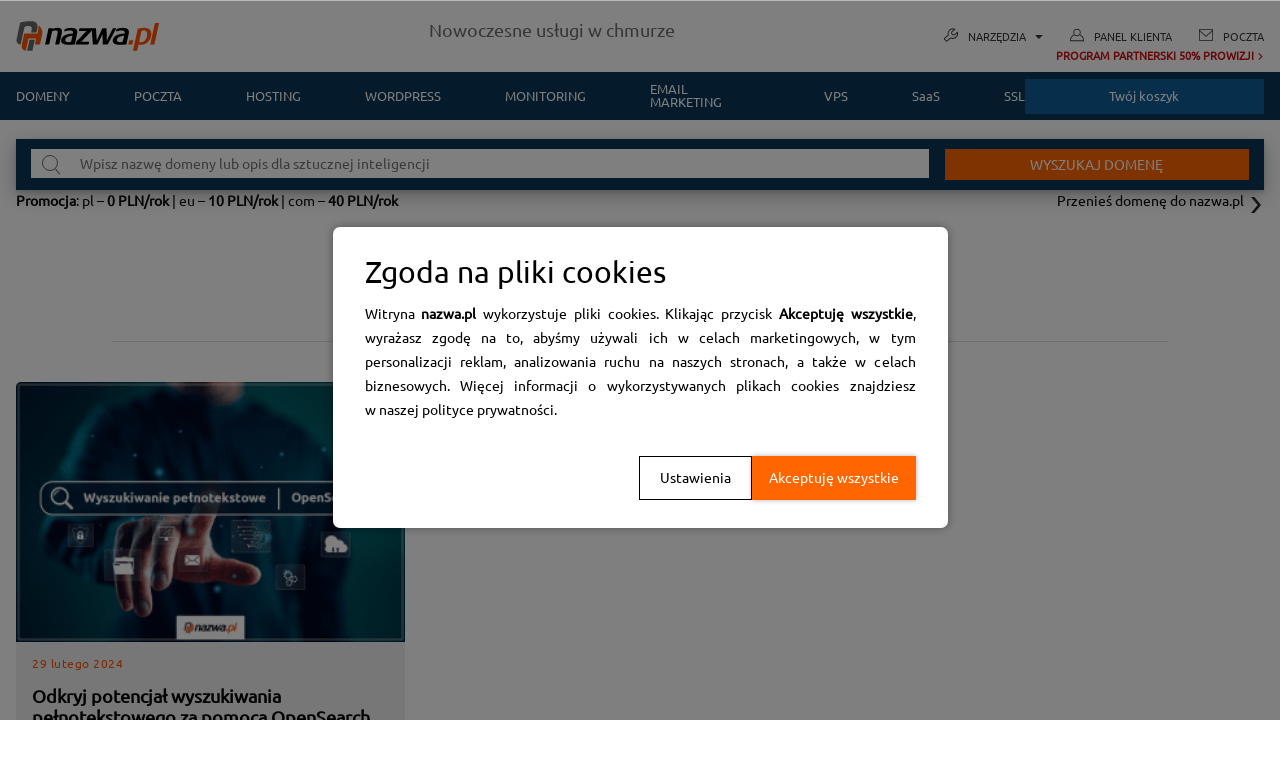

--- FILE ---
content_type: text/html; charset=UTF-8
request_url: https://www.nazwa.pl/blog/tag/bazydanych
body_size: 29295
content:
<!DOCTYPE html>
<html lang="pl-PL">

<head itemscope itemtype="http://schema.org/WebSite">
    <meta charset="UTF-8">
    <meta itemprop="url" content="https://www.nazwa.pl/blog/" />
    <meta itemprop="name" content="Blog | nazwa.pl" />
    <link rel="pingback" href="https://www.nazwa.pl/blog/xmlrpc.php" />
    <meta name="viewport" content="width=device-width" />
        <meta name='robots' content='index, follow, max-image-preview:large, max-snippet:-1, max-video-preview:-1' />

	<!-- This site is optimized with the Yoast SEO plugin v22.2 - https://yoast.com/wordpress/plugins/seo/ -->
	<title>bazydanych - Blog | nazwa.pl</title>
	<link rel="canonical" href="https://www.nazwa.pl/blog/tag/bazydanych" />
	<meta property="og:locale" content="pl_PL" />
	<meta property="og:type" content="article" />
	<meta property="og:title" content="bazydanych - Blog | nazwa.pl" />
	<meta property="og:url" content="https://www.nazwa.pl/blog/tag/bazydanych" />
	<meta property="og:site_name" content="Blog | nazwa.pl" />
	<meta name="twitter:card" content="summary_large_image" />
	<script type="application/ld+json" class="yoast-schema-graph">{"@context":"https://schema.org","@graph":[{"@type":"CollectionPage","@id":"https://www.nazwa.pl/blog/tag/bazydanych","url":"https://www.nazwa.pl/blog/tag/bazydanych","name":"bazydanych - Blog | nazwa.pl","isPartOf":{"@id":"https://www.nazwa.pl/blog/#website"},"primaryImageOfPage":{"@id":"https://www.nazwa.pl/blog/tag/bazydanych#primaryimage"},"image":{"@id":"https://www.nazwa.pl/blog/tag/bazydanych#primaryimage"},"thumbnailUrl":"https://www.nazwa.pl/blog/wp-content/uploads/2024/02/odkryj-potencjal-wyszukiwania-pelnotekstowego-za-pomoca-opensearch.png","breadcrumb":{"@id":"https://www.nazwa.pl/blog/tag/bazydanych#breadcrumb"},"inLanguage":"pl-PL"},{"@type":"ImageObject","inLanguage":"pl-PL","@id":"https://www.nazwa.pl/blog/tag/bazydanych#primaryimage","url":"https://www.nazwa.pl/blog/wp-content/uploads/2024/02/odkryj-potencjal-wyszukiwania-pelnotekstowego-za-pomoca-opensearch.png","contentUrl":"https://www.nazwa.pl/blog/wp-content/uploads/2024/02/odkryj-potencjal-wyszukiwania-pelnotekstowego-za-pomoca-opensearch.png","width":1200,"height":800,"caption":"Odkryj potencjał wyszukiwania pełnotekstowego za pomocą OpenSearch | nazwa.pl"},{"@type":"BreadcrumbList","@id":"https://www.nazwa.pl/blog/tag/bazydanych#breadcrumb","itemListElement":[{"@type":"ListItem","position":1,"name":"Strona główna","item":"https://www.nazwa.pl/blog"},{"@type":"ListItem","position":2,"name":"bazydanych"}]},{"@type":"WebSite","@id":"https://www.nazwa.pl/blog/#website","url":"https://www.nazwa.pl/blog/","name":"Blog | nazwa.pl","description":"Zapraszamy do lektury bloga nazwa.pl, na którym znajdziesz wiele ciekawych i pożytecznych informacji o hostingu, domenach i nowych technologiach.","potentialAction":[{"@type":"SearchAction","target":{"@type":"EntryPoint","urlTemplate":"https://www.nazwa.pl/blog/?s={search_term_string}"},"query-input":"required name=search_term_string"}],"inLanguage":"pl-PL"}]}</script>
	<!-- / Yoast SEO plugin. -->


<link rel='dns-prefetch' href='//cdnjs.cloudflare.com' />
<link rel='dns-prefetch' href='//static.nazwa.pl' />
<link rel='dns-prefetch' href='//fonts.googleapis.com' />
<link rel='preconnect' href='https://fonts.gstatic.com' crossorigin />
<link rel="alternate" type="application/rss+xml" title="Blog | nazwa.pl &raquo; Kanał z wpisami" href="https://www.nazwa.pl/blog/feed" />
<link rel="alternate" type="application/rss+xml" title="Blog | nazwa.pl &raquo; Kanał z komentarzami" href="https://www.nazwa.pl/blog/comments/feed" />
<link rel="alternate" type="application/rss+xml" title="Blog | nazwa.pl &raquo; Kanał z wpisami otagowanymi jako bazydanych" href="https://www.nazwa.pl/blog/tag/bazydanych/feed" />
<link rel='stylesheet' id='tag-cloud-styles-css' href='https://www.nazwa.pl/blog/wp-content/plugins/tag-cloud-widget/tag-cloud.css?ver=6.4.3' type='text/css' media='all' />
<link rel='stylesheet' id='wp-block-library-css' href='https://www.nazwa.pl/blog/wp-includes/css/dist/block-library/style.min.css?ver=6.4.3' type='text/css' media='all' />
<style id='elasticpress-related-posts-style-inline-css' type='text/css'>
.editor-styles-wrapper .wp-block-elasticpress-related-posts ul,.wp-block-elasticpress-related-posts ul{list-style-type:none;padding:0}.editor-styles-wrapper .wp-block-elasticpress-related-posts ul li a>div{display:inline}

</style>
<style id='classic-theme-styles-inline-css' type='text/css'>
/*! This file is auto-generated */
.wp-block-button__link{color:#fff;background-color:#32373c;border-radius:9999px;box-shadow:none;text-decoration:none;padding:calc(.667em + 2px) calc(1.333em + 2px);font-size:1.125em}.wp-block-file__button{background:#32373c;color:#fff;text-decoration:none}
</style>
<style id='global-styles-inline-css' type='text/css'>
body{--wp--preset--color--black: #000000;--wp--preset--color--cyan-bluish-gray: #abb8c3;--wp--preset--color--white: #ffffff;--wp--preset--color--pale-pink: #f78da7;--wp--preset--color--vivid-red: #cf2e2e;--wp--preset--color--luminous-vivid-orange: #ff6900;--wp--preset--color--luminous-vivid-amber: #fcb900;--wp--preset--color--light-green-cyan: #7bdcb5;--wp--preset--color--vivid-green-cyan: #00d084;--wp--preset--color--pale-cyan-blue: #8ed1fc;--wp--preset--color--vivid-cyan-blue: #0693e3;--wp--preset--color--vivid-purple: #9b51e0;--wp--preset--gradient--vivid-cyan-blue-to-vivid-purple: linear-gradient(135deg,rgba(6,147,227,1) 0%,rgb(155,81,224) 100%);--wp--preset--gradient--light-green-cyan-to-vivid-green-cyan: linear-gradient(135deg,rgb(122,220,180) 0%,rgb(0,208,130) 100%);--wp--preset--gradient--luminous-vivid-amber-to-luminous-vivid-orange: linear-gradient(135deg,rgba(252,185,0,1) 0%,rgba(255,105,0,1) 100%);--wp--preset--gradient--luminous-vivid-orange-to-vivid-red: linear-gradient(135deg,rgba(255,105,0,1) 0%,rgb(207,46,46) 100%);--wp--preset--gradient--very-light-gray-to-cyan-bluish-gray: linear-gradient(135deg,rgb(238,238,238) 0%,rgb(169,184,195) 100%);--wp--preset--gradient--cool-to-warm-spectrum: linear-gradient(135deg,rgb(74,234,220) 0%,rgb(151,120,209) 20%,rgb(207,42,186) 40%,rgb(238,44,130) 60%,rgb(251,105,98) 80%,rgb(254,248,76) 100%);--wp--preset--gradient--blush-light-purple: linear-gradient(135deg,rgb(255,206,236) 0%,rgb(152,150,240) 100%);--wp--preset--gradient--blush-bordeaux: linear-gradient(135deg,rgb(254,205,165) 0%,rgb(254,45,45) 50%,rgb(107,0,62) 100%);--wp--preset--gradient--luminous-dusk: linear-gradient(135deg,rgb(255,203,112) 0%,rgb(199,81,192) 50%,rgb(65,88,208) 100%);--wp--preset--gradient--pale-ocean: linear-gradient(135deg,rgb(255,245,203) 0%,rgb(182,227,212) 50%,rgb(51,167,181) 100%);--wp--preset--gradient--electric-grass: linear-gradient(135deg,rgb(202,248,128) 0%,rgb(113,206,126) 100%);--wp--preset--gradient--midnight: linear-gradient(135deg,rgb(2,3,129) 0%,rgb(40,116,252) 100%);--wp--preset--font-size--small: 13px;--wp--preset--font-size--medium: 20px;--wp--preset--font-size--large: 36px;--wp--preset--font-size--x-large: 42px;--wp--preset--spacing--20: 0.44rem;--wp--preset--spacing--30: 0.67rem;--wp--preset--spacing--40: 1rem;--wp--preset--spacing--50: 1.5rem;--wp--preset--spacing--60: 2.25rem;--wp--preset--spacing--70: 3.38rem;--wp--preset--spacing--80: 5.06rem;--wp--preset--shadow--natural: 6px 6px 9px rgba(0, 0, 0, 0.2);--wp--preset--shadow--deep: 12px 12px 50px rgba(0, 0, 0, 0.4);--wp--preset--shadow--sharp: 6px 6px 0px rgba(0, 0, 0, 0.2);--wp--preset--shadow--outlined: 6px 6px 0px -3px rgba(255, 255, 255, 1), 6px 6px rgba(0, 0, 0, 1);--wp--preset--shadow--crisp: 6px 6px 0px rgba(0, 0, 0, 1);}:where(.is-layout-flex){gap: 0.5em;}:where(.is-layout-grid){gap: 0.5em;}body .is-layout-flow > .alignleft{float: left;margin-inline-start: 0;margin-inline-end: 2em;}body .is-layout-flow > .alignright{float: right;margin-inline-start: 2em;margin-inline-end: 0;}body .is-layout-flow > .aligncenter{margin-left: auto !important;margin-right: auto !important;}body .is-layout-constrained > .alignleft{float: left;margin-inline-start: 0;margin-inline-end: 2em;}body .is-layout-constrained > .alignright{float: right;margin-inline-start: 2em;margin-inline-end: 0;}body .is-layout-constrained > .aligncenter{margin-left: auto !important;margin-right: auto !important;}body .is-layout-constrained > :where(:not(.alignleft):not(.alignright):not(.alignfull)){max-width: var(--wp--style--global--content-size);margin-left: auto !important;margin-right: auto !important;}body .is-layout-constrained > .alignwide{max-width: var(--wp--style--global--wide-size);}body .is-layout-flex{display: flex;}body .is-layout-flex{flex-wrap: wrap;align-items: center;}body .is-layout-flex > *{margin: 0;}body .is-layout-grid{display: grid;}body .is-layout-grid > *{margin: 0;}:where(.wp-block-columns.is-layout-flex){gap: 2em;}:where(.wp-block-columns.is-layout-grid){gap: 2em;}:where(.wp-block-post-template.is-layout-flex){gap: 1.25em;}:where(.wp-block-post-template.is-layout-grid){gap: 1.25em;}.has-black-color{color: var(--wp--preset--color--black) !important;}.has-cyan-bluish-gray-color{color: var(--wp--preset--color--cyan-bluish-gray) !important;}.has-white-color{color: var(--wp--preset--color--white) !important;}.has-pale-pink-color{color: var(--wp--preset--color--pale-pink) !important;}.has-vivid-red-color{color: var(--wp--preset--color--vivid-red) !important;}.has-luminous-vivid-orange-color{color: var(--wp--preset--color--luminous-vivid-orange) !important;}.has-luminous-vivid-amber-color{color: var(--wp--preset--color--luminous-vivid-amber) !important;}.has-light-green-cyan-color{color: var(--wp--preset--color--light-green-cyan) !important;}.has-vivid-green-cyan-color{color: var(--wp--preset--color--vivid-green-cyan) !important;}.has-pale-cyan-blue-color{color: var(--wp--preset--color--pale-cyan-blue) !important;}.has-vivid-cyan-blue-color{color: var(--wp--preset--color--vivid-cyan-blue) !important;}.has-vivid-purple-color{color: var(--wp--preset--color--vivid-purple) !important;}.has-black-background-color{background-color: var(--wp--preset--color--black) !important;}.has-cyan-bluish-gray-background-color{background-color: var(--wp--preset--color--cyan-bluish-gray) !important;}.has-white-background-color{background-color: var(--wp--preset--color--white) !important;}.has-pale-pink-background-color{background-color: var(--wp--preset--color--pale-pink) !important;}.has-vivid-red-background-color{background-color: var(--wp--preset--color--vivid-red) !important;}.has-luminous-vivid-orange-background-color{background-color: var(--wp--preset--color--luminous-vivid-orange) !important;}.has-luminous-vivid-amber-background-color{background-color: var(--wp--preset--color--luminous-vivid-amber) !important;}.has-light-green-cyan-background-color{background-color: var(--wp--preset--color--light-green-cyan) !important;}.has-vivid-green-cyan-background-color{background-color: var(--wp--preset--color--vivid-green-cyan) !important;}.has-pale-cyan-blue-background-color{background-color: var(--wp--preset--color--pale-cyan-blue) !important;}.has-vivid-cyan-blue-background-color{background-color: var(--wp--preset--color--vivid-cyan-blue) !important;}.has-vivid-purple-background-color{background-color: var(--wp--preset--color--vivid-purple) !important;}.has-black-border-color{border-color: var(--wp--preset--color--black) !important;}.has-cyan-bluish-gray-border-color{border-color: var(--wp--preset--color--cyan-bluish-gray) !important;}.has-white-border-color{border-color: var(--wp--preset--color--white) !important;}.has-pale-pink-border-color{border-color: var(--wp--preset--color--pale-pink) !important;}.has-vivid-red-border-color{border-color: var(--wp--preset--color--vivid-red) !important;}.has-luminous-vivid-orange-border-color{border-color: var(--wp--preset--color--luminous-vivid-orange) !important;}.has-luminous-vivid-amber-border-color{border-color: var(--wp--preset--color--luminous-vivid-amber) !important;}.has-light-green-cyan-border-color{border-color: var(--wp--preset--color--light-green-cyan) !important;}.has-vivid-green-cyan-border-color{border-color: var(--wp--preset--color--vivid-green-cyan) !important;}.has-pale-cyan-blue-border-color{border-color: var(--wp--preset--color--pale-cyan-blue) !important;}.has-vivid-cyan-blue-border-color{border-color: var(--wp--preset--color--vivid-cyan-blue) !important;}.has-vivid-purple-border-color{border-color: var(--wp--preset--color--vivid-purple) !important;}.has-vivid-cyan-blue-to-vivid-purple-gradient-background{background: var(--wp--preset--gradient--vivid-cyan-blue-to-vivid-purple) !important;}.has-light-green-cyan-to-vivid-green-cyan-gradient-background{background: var(--wp--preset--gradient--light-green-cyan-to-vivid-green-cyan) !important;}.has-luminous-vivid-amber-to-luminous-vivid-orange-gradient-background{background: var(--wp--preset--gradient--luminous-vivid-amber-to-luminous-vivid-orange) !important;}.has-luminous-vivid-orange-to-vivid-red-gradient-background{background: var(--wp--preset--gradient--luminous-vivid-orange-to-vivid-red) !important;}.has-very-light-gray-to-cyan-bluish-gray-gradient-background{background: var(--wp--preset--gradient--very-light-gray-to-cyan-bluish-gray) !important;}.has-cool-to-warm-spectrum-gradient-background{background: var(--wp--preset--gradient--cool-to-warm-spectrum) !important;}.has-blush-light-purple-gradient-background{background: var(--wp--preset--gradient--blush-light-purple) !important;}.has-blush-bordeaux-gradient-background{background: var(--wp--preset--gradient--blush-bordeaux) !important;}.has-luminous-dusk-gradient-background{background: var(--wp--preset--gradient--luminous-dusk) !important;}.has-pale-ocean-gradient-background{background: var(--wp--preset--gradient--pale-ocean) !important;}.has-electric-grass-gradient-background{background: var(--wp--preset--gradient--electric-grass) !important;}.has-midnight-gradient-background{background: var(--wp--preset--gradient--midnight) !important;}.has-small-font-size{font-size: var(--wp--preset--font-size--small) !important;}.has-medium-font-size{font-size: var(--wp--preset--font-size--medium) !important;}.has-large-font-size{font-size: var(--wp--preset--font-size--large) !important;}.has-x-large-font-size{font-size: var(--wp--preset--font-size--x-large) !important;}
.wp-block-navigation a:where(:not(.wp-element-button)){color: inherit;}
:where(.wp-block-post-template.is-layout-flex){gap: 1.25em;}:where(.wp-block-post-template.is-layout-grid){gap: 1.25em;}
:where(.wp-block-columns.is-layout-flex){gap: 2em;}:where(.wp-block-columns.is-layout-grid){gap: 2em;}
.wp-block-pullquote{font-size: 1.5em;line-height: 1.6;}
</style>
<link rel='stylesheet' id='redux-extendify-styles-css' href='https://www.nazwa.pl/blog/wp-content/plugins/redux-framework/redux-core/assets/css/extendify-utilities.css?ver=4.4.13' type='text/css' media='all' />
<link rel='stylesheet' id='wpdm-frontend-css-css' href='https://www.nazwa.pl/blog/wp-content/plugins/download-manager/assets/bootstrap/css/bootstrap.min.css?ver=6.4.3' type='text/css' media='all' />
<link rel='stylesheet' id='ce_responsive-css' href='https://www.nazwa.pl/blog/wp-content/plugins/simple-embed-code/css/video-container.min.css?ver=2.3.8' type='text/css' media='all' />
<link rel='stylesheet' id='wp-pagenavi-css' href='https://www.nazwa.pl/blog/wp-content/plugins/wp-pagenavi/pagenavi-css.css?ver=2.70' type='text/css' media='all' />
<link rel='stylesheet' id='byblog-style-css' href='https://www.nazwa.pl/blog/wp-content/themes/byblog/style.css?ver=6.4.3' type='text/css' media='all' />
<style id='byblog-style-inline-css' type='text/css'>

	body { background-color:#ffffff; background-image:url(https://www.nazwa.pl/blog/wp-content/themes/byblog/images/bg.png); background-repeat:repeat; background-attachment:scroll; background-position:0 0; background-size:inherit }
	.search-button, .tagcloud a:hover, .pagination .current, .pagination a:hover, .post-format-quote, .subscribe-widget input[type='submit'], #wp-calendar caption, #wp-calendar td#today, .comment-form .submit, .wpcf7-submit, .off-canvas-search, .widget li:hover:before, .product-categories li:hover:before, .post-tags a:hover, .recent-posts li .thumbnail-big:before, .owl-controls .owl-dot.active span, .owl-controls .owl-dot:hover span, .jetpack_subscription_widget input[type=submit], .post-content ol > li:before, .post-content ol > li ol li:before, .content-page ol > li:before, .content-page ol > li ol li:before, .post-type i, .read-more a:hover, .more-link:hover, .featured-section .post-cats, .popular-posts .thumbnail-big:before { background-color:#ff6600; }
    .woocommerce ul.products li.product .button, .woocommerce div.product form.cart .button, .woocommerce .widget_price_filter .price_slider_amount .button, .woocommerce nav.woocommerce-pagination ul li a:hover, .woocommerce nav.woocommerce-pagination ul li span.current { background:#ff6600 !important; }
	a, a:hover, .title a:hover, .post-author a, .sidebar a:hover, .sidebar-small-widget a:hover, .category-title span, .meta a:hover, .post-meta a:hover, .post-cats a, .reply:hover i, .reply:hover a, .edit-post a, .error-text, .primary-color, .post-comments .fa, .comment-reply-link, .post-content ul li:before, .content-page ul li:before, .featured-posts a:hover .title { color:#ff6600; }
	.nav-menu a { color:#000000}
	.nav-menu .current-menu-parent > a, .nav-menu .current-page-parent > a, .nav-menu .current-menu-item > a, .nav-menu a:hover { color:#ff6600; }
	.post-content blockquote, .tagcloud a:hover .post blockquote, .pagination .current, .pagination a:hover, .comment-reply-link:hover { border-color:#ff6600 !important; }
	#wp-calendar th, .carousel .owl-item:hover .slider-inner { background: rgba(255,102,0, 0.8) } 
</style>
<link rel='stylesheet' id='magnific-popup-css' href='https://www.nazwa.pl/blog/wp-content/themes/byblog/css/magnific-popup.css' type='text/css' media='all' />
<link rel='stylesheet' id='font-awesome-css' href='https://www.nazwa.pl/blog/wp-content/themes/byblog/css/font-awesome.min.css' type='text/css' media='all' />
<link rel='stylesheet' id='byblog-responsive-css' href='https://www.nazwa.pl/blog/wp-content/themes/byblog/css/responsive.css?ver=6.4.3' type='text/css' media='all' />
<link rel='stylesheet' id='main_nazwa_style-css' href='https://www.nazwa.pl/blog/wp-content/themes/byblog/css_nazwa/main.css?ver=127' type='text/css' media='all' />
<link rel='stylesheet' id='cookies_modal_css-css' href='https://static.nazwa.pl/rotator/wortal/cookies/cookie-policy.css?ver=632' type='text/css' media='all' />
<link rel='stylesheet' id='elasticpress-facets-css' href='https://www.nazwa.pl/blog/wp-content/plugins/elasticpress/dist/css/facets-styles.css?ver=7d568203f3965dc85d8a' type='text/css' media='all' />
<link rel="preload" as="style" href="https://fonts.googleapis.com/css?family=Ubuntu:400,700%7CPoppins:600%7COpen%20Sans:400&#038;display=swap&#038;ver=1612513703" /><link rel="stylesheet" href="https://fonts.googleapis.com/css?family=Ubuntu:400,700%7CPoppins:600%7COpen%20Sans:400&#038;display=swap&#038;ver=1612513703" media="print" onload="this.media='all'"><noscript><link rel="stylesheet" href="https://fonts.googleapis.com/css?family=Ubuntu:400,700%7CPoppins:600%7COpen%20Sans:400&#038;display=swap&#038;ver=1612513703" /></noscript><script type="text/javascript" src="https://www.nazwa.pl/blog/wp-includes/js/jquery/jquery.min.js?ver=3.7.1" id="jquery-core-js"></script>
<script type="text/javascript" src="https://www.nazwa.pl/blog/wp-includes/js/jquery/jquery-migrate.min.js?ver=3.4.1" id="jquery-migrate-js"></script>
<script type="text/javascript" src="https://www.nazwa.pl/blog/wp-content/plugins/tag-cloud-widget/tag-cloud.js?ver=6.4.3" id="tag-cloud-scripts-js"></script>
<script type="text/javascript" src="https://www.nazwa.pl/blog/wp-content/plugins/download-manager/assets/bootstrap/js/popper.min.js?ver=6.4.3" id="wpdm-poper-js"></script>
<script type="text/javascript" src="https://www.nazwa.pl/blog/wp-content/plugins/download-manager/assets/bootstrap/js/bootstrap.min.js?ver=6.4.3" id="wpdm-frontend-js-js"></script>
<script type="text/javascript" id="wpdm-frontjs-js-extra">
/* <![CDATA[ */
var wpdm_url = {"home":"https:\/\/www.nazwa.pl\/blog\/","site":"https:\/\/www.nazwa.pl\/blog\/","ajax":"https:\/\/www.nazwa.pl\/blog\/wp-admin\/admin-ajax.php"};
var wpdm_js = {"spinner":"<i class=\"fas fa-sun fa-spin\"><\/i>","client_id":"735cd1b16ce7e98ccfe556ea304b46d9"};
var wpdm_strings = {"pass_var":"Password Verified!","pass_var_q":"Please click following button to start download.","start_dl":"Start Download"};
/* ]]> */
</script>
<script type="text/javascript" src="https://www.nazwa.pl/blog/wp-content/plugins/download-manager/assets/js/front.js?ver=3.2.86" id="wpdm-frontjs-js"></script>
<script type="text/javascript" src="https://cdnjs.cloudflare.com/ajax/libs/jquery/3.7.0/jquery.min.js?ver=632" id="jquery1-js"></script>
<script type="text/javascript" src="https://static.nazwa.pl/rotator/wortal/cookies/cookie-policy.js?ver=632" id="cookies_modal_js-js"></script>
<script type="text/javascript" src="https://static.nazwa.pl/rotator/wortal/domain_search_engine/common.js?ver=632" id="header_js-js"></script>
<link rel="https://api.w.org/" href="https://www.nazwa.pl/blog/wp-json/" /><link rel="alternate" type="application/json" href="https://www.nazwa.pl/blog/wp-json/wp/v2/tags/554" /><link rel="EditURI" type="application/rsd+xml" title="RSD" href="https://www.nazwa.pl/blog/xmlrpc.php?rsd" />
<meta name="generator" content="Redux 4.4.13" /><!-- HFCM by 99 Robots - Snippet # 1: GA -->
<script>(function(w,d,s,l,i){w[l]=w[l]||[];w[l].push({'gtm.start':

    new Date().getTime(),event:'gtm.js'});var f=d.getElementsByTagName(s)[0],

    j=d.createElement(s),dl=l!='dataLayer'?'&l='+l:'';j.async=true;j.src=

    'https://www.googletagmanager.com/gtm.js?id='+i+dl;f.parentNode.insertBefore(j,f);

    })(window,document,'script','dataLayer','GTM-TRPMTS2');</script>

<!-- /end HFCM by 99 Robots -->
<style id="byblog_options-dynamic-css" title="dynamic-css" class="redux-options-output">body{color:#787878;}.main-navigation{background-color:#ffffff;}.nav-menu .current-menu-parent > a, .nav-menu .current-page-parent > a, .nav-menu .current-menu-item > a, .nav-menu a, .header-links a, header .search-button, .header-cart a{color:#000000;}.nav-menu .current-menu-parent > a:hover, .nav-menu .current-page-parent > a:hover, .nav-menu .current-menu-item > a:hover, .nav-menu a:hover, .header-links a:hover, header .search-button:hover, .header-cart a:hover{color:#ff6600;}.menu-btn{color:#000000;}.main-navigation{margin-top:0px;margin-bottom:0px;}.logo-wrap{margin-top:40px;margin-bottom:40px;}.logo a{color:#000000;}.tagline{color:#333333;}.header-search .searchform .search-submit{color:#000000;}header .s{background-color:#222222;}.top-bar{background-color:#9aac62;}.post-box, .breadcrumbs, .author-info p, .comment-text{color:#555555;}.post-meta, .r-meta, .r-meta a, .comment-meta a, #commentform p label, .single .pagination a, .read-more{color:#777777;}.entry-title, .entry-title a, .section-heading, .author-box h5, .title a, .post-navigation span, .widgettitle, .post-navigation{color:#000000;}.page-title{color:#000000;}.sidebar-widget{color:#555555;}.meta, .meta a{color:#aaaaaa;}.widget-title, #tabs li.active a{color:#000000;}.footer{background-color:#ffffff;}.footer a{color:#000000;}.footer a:hover{color:#ec5237;}.footer-widget .widget-title{color:#010101;}.copyright{background-color:#ffffff;}.copyright{color:#232323;}body{font-family:Ubuntu;font-weight:400;font-style:normal;}.main-nav{font-family:Poppins;text-transform:uppercase;font-weight:600;font-style:normal;font-size:13px;}h1,h2,h3,h4,h5,h6, .header, .article-heading, .pagination, .ws-title, .carousel, .social-widget a, .post-navigation, #wp-calendar caption, .fn, #commentform input, #commentform textarea, input[type="submit"], .footer-subscribe, .heading{font-family:Ubuntu;font-weight:700;font-style:normal;}.entry-title{font-family:Ubuntu;line-height:42px;font-weight:400;font-style:normal;font-size:36px;}.post-content{font-family:Ubuntu;line-height:24px;font-weight:400;font-style:normal;font-size:14px;}.post-meta, .read-more, .r-meta, .woocommerce div.product form.cart .button, .woocommerce ul.products li.product .button, .woocommerce .widget_price_filter .price_slider_amount .button{font-family:Ubuntu;line-height:20px;font-weight:normal;font-style:normal;font-size:12px;}.widget-title, #tabs li, .section-heading{font-family:Ubuntu;text-transform:uppercase;line-height:20px;font-weight:normal;font-style:normal;font-size:14px;}.widgettitle, .product-title{font-family:Ubuntu;line-height:22px;font-weight:400;font-style:normal;font-size:18px;}.meta{font-family:Ubuntu;text-transform:uppercase;line-height:20px;font-weight:400;font-style:normal;font-size:12px;}.sidebar-widget{font-family:Ubuntu;line-height:24px;font-weight:400;font-style:normal;font-size:13px;}.header #logo{font-family:"Open Sans";line-height:50px;font-weight:400;font-style:normal;font-size:40px;}</style><meta name="generator" content="WordPress Download Manager 3.2.86" />
                <style>
        /* WPDM Link Template Styles */        </style>
        </head>

<body data-cms="blog" id="blog" class="archive tag tag-bazydanych tag-554 main" itemscope itemtype="http://schema.org/WebPage">


    <div id="st-container" class="st-container">
        <a class="skip-link screen-reader-text" href="#content">Skip to content</a>
        <nav class="st-menu">
            <div class="off-canvas-search">
                <div class="off-search"><form method="get" class="searchform search-form" action="https://www.nazwa.pl/blog/">
	<fieldset> 
        <label>
            <span class="screen-reader-text">Search for:</span>
            <input type="text" name="s" class="s" value="" placeholder="Search Now"> 
        </label>
		<button class="fa fa-search search-button" type="submit" value="Search"><span class="screen-reader-text">Search</button>
        <span class="search-submit t-center fa fa-search"></span>
	</fieldset>
</form></div>
            </div>


            
        </nav>

        <div class="main-container">
            <div class="menu-pusher">
                    <!-- jquery -->
                <!-- <script src="https://static.nazwa.pl/lib/jquery/jquery-2.2.4.min.js"
                integrity="sha256-BbhdlvQf/xTY9gja0Dq3HiwQF8LaCRTXxZKRutelT44=" crossorigin="anonymous"></script> -->
                <!-- START HEADER -->
                <style>
  /*temp*/
  .megaMenuMailerItem .megaMenu__text {
    max-width: 900px !important;
  }

  .n21-header__menu-link {
    padding: 0.6875rem 2rem;
  }
</style>
<header class="n21-header">
  <div class="n21-header__top">
    <div class="n21-header__container nContainer">
      <a href="/" class="n21-header__logo-wrapper">
        <img src="https://static.nazwa.pl/rotator/wortal/img/header/svg/ikona-logo.svg" alt="rejestrator domen i hostingodawca - nazwa.pl"
          class="n21-header__logo" width="144" height="32" />
      </a>

      <span class="n21-header__text"> Nowoczesne usługi w chmurze </span>

      <div class="n21-header__tools-wrapper">
        <ul class="n21-header__toolsList">
          <li class="n21-header__toolsListItem n21-header__toolsListItem--services">
            <svg viewBox="0 0 100 100" class="n21-header__toolsIcon">
              <use xlink:href="/fileadmin/nazwa/global/sprite_global_4.svg#narzedzia_svg"></use>
            </svg>
            <a href="/narzedzia" class="n21-header__toolsListLink">
              Narzędzia
              <svg viewBox="0 0 100 100" class="n21-header__toolsIcon n21-header__toolsIcon--t">
                <use xlink:href="#trojkat_svg"></use>
              </svg>
          </a>

              <ul class="n21-header__servicesList">
              <!-- Cloud Mail -->
              <li class="n21-header__servicesListItem">
                <a href="https://poczta.nazwa.pl?utm_source=narzedzia&utm_medium=link&utm_campaign=toolscm&utm_id=12876" class="n21-header__link" target="_blank" rel="noopener">
                  <img src="https://static.nazwa.pl/rotator/wortal/img/header/svg/ikona-cloud-mail.svg" alt="" width="25" height="25"
                    class="n21-header__img" />
                  <div class="n21-header__link-text">
                    <strong>Cloud Mail</strong>
                    <span>Program pocztowy</span>
                  </div>
                </a>
              </li>
              <!-- CloudHosting Panel -->
              <li class="n21-header__servicesListItem">
                <a href="https://admin.nazwa.pl?utm_source=narzedzia&utm_medium=link&utm_campaign=toolschp&utm_id=12882" class="n21-header__link" target="_blank" rel="noopener">
                  <img src="https://static.nazwa.pl/rotator/wortal/img/header/svg/ikona-cloudhosting-panel.svg" alt="" width="25" height="25"
                    class="n21-header__img" />
                  <div class="n21-header__link-text">
                    <strong>CloudHosting Panel</strong>
                    <span> Administracja hostingiem</span>
                  </div>
                </a>
              </li>

              <!-- SaaS -->
              <li class="n21-header__servicesListItem">
                <a href="https://mailerpanel.nazwa.pl/?utm_source=narzedzia&utm_medium=link&utm_campaign=toolsmp&utm_id=12879" class="n21-header__link" target="_blank" rel="noopener">
                  <img src="https://static.nazwa.pl/rotator/wortal/img/header/svg/ikona-mailer.svg" alt="" width="25" height="25"
                    class="n21-header__img" />
                  <div class="n21-header__link-text">
                    <strong>Mailer Panel</strong>
                    <span>Email Marketing</span>
                  </div>
                </a>
              </li>
              <!-- SaaS -->
              <li class="n21-header__servicesListItem">
                <a href="https://saas.nazwa.pl?utm_source=narzedzia&utm_medium=link&utm_campaign=toolssaas&utm_id=12880" class="n21-header__link" target="_blank" rel="noopener">
                  <img src="https://static.nazwa.pl/rotator/wortal/img/header/svg/ikona-saas.svg" alt="" width="25" height="25"
                    class="n21-header__img" />
                  <div class="n21-header__link-text">
                    <strong>SaaS Panel</strong>
                    <span>Administracja SaaS</span>
                  </div>
                </a>
              </li>
              <!-- VPS -->
              <li class="n21-header__servicesListItem">
                <a href="https://vps.nazwa.pl?utm_source=narzedzia&utm_medium=link&utm_campaign=toolsvps&utm_id=12881" class="n21-header__link" target="_blank" rel="noopener">
                  <img src="https://static.nazwa.pl/rotator/wortal/img/header/svg/ikona-vps.svg" alt="" width="25" height="25"
                    class="n21-header__img" />
                  <div class="n21-header__link-text">
                    <strong>VPS Panel</strong>
                    <span>Administracja VPS</span>
                  </div>
                </a>
              </li>
                  <li class="n21-header__servicesListItem">
                <a href="https://www.nazwa.pl/narzedzia/" class="n21-header__link" rel="noopener">
                  <img src="https://static.nazwa.pl/rotator/wortal/img/header/svg/ikona-narzedzia.svg" alt="" width="25" height="25"
                    class="n21-header__img" />
                  <div class="n21-header__link-text n21-header__link-text--m0">
                    <strong>Zobacz wszystkie</strong>
                  </div>
                </a>
              </li>
            </ul>
          </li>
          <li class="n21-header__toolsListItem n21-header__toolsListItem--pk">
            <svg viewBox="0 0 100 100" class="n21-header__toolsIcon">
              <use xlink:href="/fileadmin/nazwa/global/sprite_global_4.svg#pk_svg"></use>
            </svg>
            <span>
              <a class="login_pk_link" href="https://nazwa.pl/panel?utm_source=narzedzia&utm_medium=link&utm_campaign=toolspk&utm_id=12874">Panel Klienta</a>
            </span>
            <div id="login_box">
              <p class="login_copy">Zalogowany:</p>
              <div id="login_user_name"></div>
              <a class="logout_pk_link" href="/wyloguj-sie/">Wyloguj</a>
            </div>
          </li>
          <li class="n21-header__toolsListItem">
            <svg viewBox="0 0 100 100" class="n21-header__toolsIcon">
              <use xlink:href="/fileadmin/nazwa/global/sprite_global_4.svg#poczta_svg"></use>
            </svg>
            <span>
              <a class="email_pk_link" target="_blank" href="https://poczta.nazwa.pl?utm_source=narzedzia&utm_medium=link&utm_campaign=toolspoczta&utm_id=12875">Poczta</a>
            </span>
          </li>
        </ul>
        <a href="/program-partnerski/" class="n21-header__ppLink">
          <span>Program partnerski 50% prowizji</span>

          <svg viewBox="0 0 100 100" class="n21-header__ppLinkIcon">
            <use xlink:href="#strzalka_xs_svg"></use>
          </svg>
        </a>
      </div>
    </div>
  </div>

  <div class="n21-header__bottom">
    <div class="n21-header__container nContainer">
      <div class="n21-header__hamburger">
        <div class="nHamburger">
          <span class="line"></span>
          <span class="line"></span>
          <span class="line"></span>
        </div>
      </div>

      <ul class="n21-header__menu">
        <!-- Domeny -->
        <li class="n21-header__menu-item megaMenuDomainsItem">
          <a href="/domeny/" class="n21-header__menu-link megaMenuDomains" data-page-id="2">
            Domeny
          </a>
          <div class="n21-header__megaMenu">
            <div class="megaMenu n21-header__container nContainer">
              <!-- domeny col-->
              <div class="megaMenu__item">
                <a href="https://www.nazwa.pl/monitoring/?utm_source=megamenu&utm_medium=baner&utm_campaign=monitoring_ts2_nazwapl+10.06.2025+&utm_id=12630&statClick=12630"
                  class="megaMenu__img-wrapper">
                  <img src="/fileadmin/nazwa/global/monitoring-www.webp" alt="Monitoring WWW"
                    class="megaMenu__img" width="231" height="220" />
                </a>
                <a href="https://www.nazwa.pl/monitoring/?utm_source=megamenu&utm_medium=baner&utm_campaign=monitoring_ts2_nazwapl+10.06.2025+&utm_id=12630&statClick=12630" class="megaMenu__link megaMenu__link--1"> Monitoruj stronę WWW </a>
              </div>
              <!-- domeny col -->
              <div class="megaMenu__item">
                <div class="megaMenu__title">
                  <div class="megaMenu__svg-wrapper">
                    <svg class="nSvg">
                      <use width="30" height="30" class="nSvg__use"
                        xlink:href="/fileadmin/nazwa/global/sprite_global.svg#menu_domena_1">
                      </use>
                    </svg>
                  </div>
                  <span>Rejestracja nowej domeny</span>
                </div>
                <ul class="megaMenu__list">
                  <li class="megaMenu__list-item">
                    <a href="/domeny-sztuczna-inteligencja/" class="megaMenu__link">
                      Wyszukiwarka ze Sztuczną Inteligencją
                    </a>
                  </li>
                  <li class="megaMenu__list-item">
                    <a href="/domeny-uwolnione-do-rejestracji/" class="megaMenu__link">
                      Domeny uwolnione do rejestracji
                    </a>
                  </li>
                  <li class="megaMenu__list-item">
                    <a href="/domeny/" class="megaMenu__link">
                      Pakiet Bezpieczna Domena
                    </a>
                  </li>
                </ul>

                <div class="megaMenu__title" style="margin-top: 37px">
                  <div class="megaMenu__svg-wrapper">
                    <svg class="nSvg">
                      <use width="30" height="30" class="nSvg__use"
                        xlink:href="/fileadmin/nazwa/global/sprite_global.svg#menu_domena_2">
                      </use>
                    </svg>
                  </div>
                  <span>Przeniesienie domeny</span>
                </div>
                <ul class="megaMenu__list">
                  <li class="megaMenu__list-item">
                    <a href="/przenies-domene/" class="megaMenu__link">
                      Transferuj domenę do nazwa.pl
                    </a>
                  </li>
                </ul>
              </div>
              <!-- domeny col -->
              <div class="megaMenu__item">
                <div class="megaMenu__title">
                  <div class="megaMenu__svg-wrapper">
                    <svg class="nSvg">
                      <use width="30" height="30" class="nSvg__use" xlink:href="#wsparcie2" style="fill: #0f5c92;">
                      </use>
                    </svg>
                  </div>
                  <span>Wsparcie</span>
                </div>
                <ul class="megaMenu__list">
                  <!-- <li class="megaMenu__list-item">
                  <a href="/tworzenie-strony-www/" class="megaMenu__link">
                    Tworzenie stron WWW
                  </a>
                </li>
                <li class="megaMenu__list-item">
                  <a href="/optymalizacja-strony-www/" class="megaMenu__link">
                    Optymalizacja stron WWW
                  </a>
                </li> -->
                  <li class="megaMenu__list-item">
                    <a href="/monitoring"
                      class="megaMenu__link">
                      Monitoring WWW
                    </a>
                  </li>
                  <li class="megaMenu__list-item">
                    <a href="/pomoc-premium/" class="megaMenu__link">
                      Pomoc Premium
                    </a>
                  </li>
                  <li class="megaMenu__list-item">
                    <a href="/uslugi-it/" class="megaMenu__link">
                      Usługi IT
                    </a>
                  </li>
                </ul>
              </div>
              <!-- domeny col -->
              <div class="megaMenu__item">
                <div class="megaMenu__title">
                  <div class="megaMenu__svg-wrapper">
                    <svg class="nSvg">
                      <use width="30" height="30" class="nSvg__use"
                        xlink:href="/fileadmin/nazwa/global/sprite_global.svg#menu_domena_3">
                      </use>
                    </svg>
                  </div>
                  <span>Opcje</span>
                </div>
                <ul class="megaMenu__list">
                  <li class="megaMenu__list-item">
                    <a href="/certyfikaty-ssl/" class="megaMenu__link">
                      Certyfikat SSL
                    </a>
                  </li>
                  <li class="megaMenu__list-item">
                    <a href="/whois-privacy/" class="megaMenu__link"> Whois Privacy </a>
                  </li>
                  <li class="megaMenu__list-item">
                    <a href="/dns-anycast/" class="megaMenu__link">
                      DNS Anycast
                    </a>
                  </li>
                </ul>
              </div>
              <!-- domeny col -->
              <div class="megaMenu__item megaMenu__item--description">
                <p class="megaMenu__text megaMenu_hosting">
                  <strong>Domeny</strong>
                  <span>zarejestrowane w nazwa.pl, dzięki pakietowi „Bezpieczna domena”, zyskują dodatkowe
                    funkcjonalności, które przyczynią się do bezpiecznego działania poczty elektronicznej i stron
                    WWW.</span>
                </p>
              </div>

            </div>
          </div>
        </li>
        <!-- Poczta -->
        <li class="n21-header__menu-item megaMenuEmailItem">
          <a href="/poczta/" class="n21-header__menu-link megaMenuEmail" data-page-id="62">
            Poczta
          </a>
          <div class="n21-header__megaMenu">
            <div class="megaMenu n21-header__container nContainer">
              <!-- poczta col#1-->
              <div class="megaMenu__item">
                <a href="https://www.nazwa.pl/monitoring/?utm_source=megamenu&utm_medium=baner&utm_campaign=monitoring_ts2_nazwapl+10.06.2025+&utm_id=12630&statClick=12630"
                  class="megaMenu__img-wrapper">
                  <img src="/fileadmin/nazwa/global/monitoring-www.webp" alt="Monitoring WWW"
                    class="megaMenu__img" width="231" height="220" />
                </a>
                <a href="https://www.nazwa.pl/monitoring/?utm_source=megamenu&utm_medium=baner&utm_campaign=monitoring_ts2_nazwapl+10.06.2025+&utm_id=12630&statClick=12630" class="megaMenu__link megaMenu__link--1"> Monitoruj stronę WWW </a>
              </div>
              <!-- poczta col#2 -->
              <div class="megaMenu__item">
                <div class="megaMenu__title">
                  <div class="megaMenu__svg-wrapper">
                    <svg class="nSvg">
                      <use width="30" height="30" class="nSvg__use"
                        xlink:href="/fileadmin/nazwa/global/sprite_global.svg#menu_poczta_1">
                      </use>
                    </svg>
                  </div>
                  <span>Poczta prywatna i firmowa</span>
                </div>
                <ul class="megaMenu__list">
                  <li class="megaMenu__list-item">
                    <a href="/poczta/" class="megaMenu__link">
                      Konto pocztowe CloudMail
                    </a>
                  </li>
                  <li class="megaMenu__list-item">
                    <a href="/poczta/#cloudmail-biznes" class="megaMenu__link">
                      Serwer pocztowy CloudMail
                    </a>
                  </li>
                </ul>


              </div>
              <!-- domeny col -->
              <div class="megaMenu__item">
                <div class="megaMenu__title">
                  <div class="megaMenu__svg-wrapper">
                    <svg class="nSvg">
                      <use width="30" height="30" class="nSvg__use" xlink:href="#wsparcie2" style="fill: #0f5c92;">
                      </use>
                    </svg>
                  </div>
                  <span>Wsparcie</span>
                </div>
                <ul class="megaMenu__list">
                  <!-- <li class="megaMenu__list-item">
                  <a href="/tworzenie-strony-www/" class="megaMenu__link">
                    Tworzenie stron WWW
                  </a>
                </li>
                <li class="megaMenu__list-item">
                  <a href="/optymalizacja-strony-www/" class="megaMenu__link">
                    Optymalizacja stron WWW
                  </a>
                </li> -->
                  <li class="megaMenu__list-item">
                    <a href="/monitoring"
                      class="megaMenu__link">
                      Monitoring WWW
                    </a>
                  </li>
                  <li class="megaMenu__list-item">
                    <a href="/pomoc-premium/" class="megaMenu__link">
                      Pomoc Premium
                    </a>
                  </li>
                  <li class="megaMenu__list-item">
                    <a href="/uslugi-it/" class="megaMenu__link">
                      Usługi IT
                    </a>
                  </li>
                </ul>
              </div>
              <!-- domeny col -->
              <div class="megaMenu__item">
                <div class="megaMenu__title">
                  <div class="megaMenu__svg-wrapper">
                    <svg class="nSvg">
                      <use width="30" height="30" class="nSvg__use"
                        xlink:href="/fileadmin/nazwa/global/sprite_global.svg#menu_domena_3">
                      </use>
                    </svg>
                  </div>
                  <span>Opcje</span>
                </div>
                <ul class="megaMenu__list">
                  <li class="megaMenu__list-item">
                    <a href="/poczta/#dedykowany-adres-ip" class="megaMenu__link">
                      Adres IP
                    </a>
                  </li>
                  <li class="megaMenu__list-item">
                    <a href="/poczta/#reverse-dns" class="megaMenu__link"> RevDNS </a>
                  </li>
                  <li class="megaMenu__list-item">
                    <a href="/poczta/#zabezpieczenie-2fa" class="megaMenu__link">
                      2FA dla poczty
                    </a>
                  </li>
                    <li class="megaMenu__list-item"> <a href="/hosting/#multi-smtp" class="megaMenu__link"> Multi&nbsp;SMTP&nbsp;Smarthost </a> </li>
                  <li class="megaMenu__list-item">
                    <a href="/poczta/#dodatkowa-powierzchnia-dyskowa" class="megaMenu__link">
                      Dodatkowy dysk
                    </a>
                  </li>
                </ul>
              </div>
              <!-- domeny col -->
              <div class="megaMenu__item megaMenu__item--description">
                <p class="megaMenu__text megaMenu_hosting">
                  <strong>Bezpieczna i pojemna poczta e-mail</strong>
                  <span>bez spamu i reklam, kompleksowo chroniona za pomocą zabezpieczenia 2FA. Oferuje do 10 TB
                    powierzchni dyskowej i umożliwia przesyłanie wiadomości o rozmiarze nawet 1 GB.</span>
                </p>
              </div>
            </div>
          </div>
        </li>
        <!-- Hosting -->
        <li class="n21-header__menu-item megaMenuHostingItem">
          <a href="/hosting/" class="n21-header__menu-link megaMenuHosting" data-page-id="3">
            Hosting
          </a>
          <div class="n21-header__megaMenu">
            <div class="megaMenu n21-header__container nContainer">
              <!-- hosting col#1-->
              <div class="megaMenu__item">
                <a href="https://www.nazwa.pl/monitoring/?utm_source=megamenu&utm_medium=baner&utm_campaign=monitoring_ts2_nazwapl+10.06.2025+&utm_id=12630&statClick=12630"
                  class="megaMenu__img-wrapper">
                  <img src="/fileadmin/nazwa/global/monitoring-www.webp" alt="Monitoring WWW"
                    class="megaMenu__img" width="231" height="220" />
                </a>
                <a href="https://www.nazwa.pl/monitoring/?utm_source=megamenu&utm_medium=baner&utm_campaign=monitoring_ts2_nazwapl+10.06.2025+&utm_id=12630&statClick=12630" class="megaMenu__link megaMenu__link--1"> Monitoruj stronę WWW </a>
              </div>
              <!-- hosting col#2 -->
              <div class="megaMenu__item">

                <div class="megaMenu__title">
                  <div class="megaMenu__svg-wrapper">
                    <svg class="nSvg">
                      <use width="30" height="30" class="nSvg__use"
                        xlink:href="/fileadmin/nazwa/global/sprite_global.svg#menu_hosting_1">
                      </use>
                    </svg>
                  </div>
                  <span>Hosting</span>
                </div>
                <ul class="megaMenu__list">
                  <li class="megaMenu__list-item">
                    <a href="/hosting/" class="megaMenu__link">
                      CloudHosting WWW
                    </a>
                  </li>
                  <li class="megaMenu__list-item">
                    <a href="/wordpress/" class="megaMenu__link">
                      CloudHosting WordPress
                    </a>
                  </li>

                </ul>

                <div class="megaMenu__title" style="margin-top: 17px;">
                  <div class="megaMenu__svg-wrapper">
                    <svg class="nSvg">
                      <use width="30" height="30" class="nSvg__use"
                        xlink:href="/fileadmin/nazwa/global/sprite_global_4.svg#menu_hosting_1">
                      </use>
                    </svg>
                  </div>
                  <span>Hosting Enterprise</span>
                </div>
                <ul class="megaMenu__list">
                  <li class="megaMenu__list-item">
                    <a href="/cloudhosting-enterprise/" class="megaMenu__link">
                      CloudHosting Enterprise
                    </a>
                  </li>
                  <li class="megaMenu__list-item">
                    <a href="/cloudhosting-pay-per-use/" class="megaMenu__link">
                      CloudHosting Pay-Per-Use
                    </a>
                  </li>
                </ul>
              </div>
              <!-- domeny col -->
              <div class="megaMenu__item">
                <div class="megaMenu__title">
                  <div class="megaMenu__svg-wrapper">
                    <svg class="nSvg">
                      <use width="30" height="30" class="nSvg__use" xlink:href="#wsparcie2" style="fill: #0f5c92;">
                      </use>
                    </svg>
                  </div>
                  <span>Wsparcie</span>
                </div>
                <ul class="megaMenu__list">
                  <!-- <li class="megaMenu__list-item">
                  <a href="/tworzenie-strony-www/" class="megaMenu__link">
                    Tworzenie stron WWW
                  </a>
                </li>
                <li class="megaMenu__list-item">
                  <a href="/optymalizacja-strony-www/" class="megaMenu__link">
                    Optymalizacja stron WWW
                  </a>
                </li> -->
                  <li class="megaMenu__list-item">
                    <a href="/monitoring"
                      class="megaMenu__link">
                      Monitoring WWW
                    </a>
                  </li>
                  <li class="megaMenu__list-item">
                    <a href="/pomoc-premium/" class="megaMenu__link">
                      Pomoc Premium
                    </a>
                  </li>
                  <li class="megaMenu__list-item">
                    <a href="/uslugi-it/" class="megaMenu__link">
                      Usługi IT
                    </a>
                  </li>
                </ul>
              </div>
              <!-- domeny col -->
              <div class="megaMenu__item">
                <div class="megaMenu__title">
                  <div class="megaMenu__svg-wrapper">
                    <svg class="nSvg">
                      <use width="30" height="30" class="nSvg__use"
                        xlink:href="/fileadmin/nazwa/global/sprite_global.svg#menu_domena_3">
                      </use>
                    </svg>
                  </div>
                  <span>Opcje</span>
                </div>
                <div class="megaMenu__list_double">
                  <ul class="megaMenu__list">
                    <li class="megaMenu__list-item"> <a href="/hosting/#cdnnazwapl" class="megaMenu__link"> CDN nazwa.pl </a> </li>
                    <li class="megaMenu__list-item"> <a href="/certyfikaty-ssl/" class="megaMenu__link"> Certyfikat SSL </a> </li>
                    <li class="megaMenu__list-item"> <a href="/hosting/#dedykowany-adres-ip" class="megaMenu__link"> Adres IP </a> </li>
                    <li class="megaMenu__list-item"> <a href="/hosting/#reverse-dns" class="megaMenu__link"> RevDNS </a> </li>
                    <li class="megaMenu__list-item"> <a href="/hosting/#dodatkowa-powierzchnia-dyskowa" class="megaMenu__link"> Dodatkowy dysk </a> </li>
                  </ul>
                  <ul class="megaMenu__list">
                    <li class="megaMenu__list-item"> <a href="/hosting/#kopia-zapasowa" class="megaMenu__link"> Kopia zapasowa </a> </li>
                      <li class="megaMenu__list-item"> <a href="/hosting/#multi-smtp" class="megaMenu__link"> Multi&nbsp;SMTP&nbsp;Smarthost </a> </li>
                    <li class="megaMenu__list-item"> <a href="/hosting/#serwer-pocztowy-l" class="megaMenu__link"> Poczta L/XL/XXL </a> </li>
                    <li class="megaMenu__list-item"> <a href="/hosting/#zabezpieczenie-2fa" class="megaMenu__link"> 2FA dla poczty </a> </li>

                    <li class="megaMenu__list-item"> <a href="/hosting/#konwersja-obrazow" class="megaMenu__link"> Konwersja obrazów </a> </li>
                  </ul>
                </div>


              </div>
              <!-- domeny col -->
              <div class="megaMenu__item megaMenu__item--description">
                <p class="megaMenu__text megaMenu_hosting">
                  <strong>Hosting w chmurze</strong>
                  <span>wykorzystujący technologię lekkiej wirtualizacji LXC. Zapewnia do 32 vCPU i&nbsp;10 TB przestrzeni dyskowej, integrację z&nbsp;CDN, ochronę WAF i&nbsp;wsparcie 24/7. Stworzony z&nbsp;myślą o&nbsp;wymagających biznesowych projektach.</span>
                </p>
              </div>
            </div>
          </div>
        </li>
        <!-- Wordpress -->
        <li class="n21-header__menu-item megaMenuWordpressItem">
          <a href="/wordpress/" class="n21-header__menu-link megaMenuWordpress" data-page-id="11001">
            WordPress
          </a>
          <div class="n21-header__megaMenu">
            <div class="megaMenu n21-header__container nContainer">
              <!-- wordpress col#1-->
              <div class="megaMenu__item">
                <a href="https://www.nazwa.pl/monitoring/?utm_source=megamenu&utm_medium=baner&utm_campaign=monitoring_ts2_nazwapl+10.06.2025+&utm_id=12630&statClick=12630"
                  class="megaMenu__img-wrapper">
                  <img src="/fileadmin/nazwa/global/monitoring-www.webp" alt="Monitoring WWW"
                    class="megaMenu__img" width="231" height="220" />
                </a>
                <a href="https://www.nazwa.pl/monitoring/?utm_source=megamenu&utm_medium=baner&utm_campaign=monitoring_ts2_nazwapl+10.06.2025+&utm_id=12630&statClick=12630" class="megaMenu__link megaMenu__link--1"> Monitoruj stronę WWW </a>
              </div>
              <!-- wordpress col#2 -->
              <div class="megaMenu__item">

                <div class="megaMenu__title">
                  <div class="megaMenu__svg-wrapper">
                    <svg class="nSvg">
                      <use width="30" height="30" class="nSvg__use"
                        xlink:href="/fileadmin/nazwa/global/sprite_global.svg#menu_hosting_1">
                      </use>
                    </svg>
                  </div>
                  <span>Hosting</span>
                </div>
                <ul class="megaMenu__list">
                  <li class="megaMenu__list-item">
                    <a href="/hosting/" class="megaMenu__link">
                      CloudHosting WWW
                    </a>
                  </li>
                  <li class="megaMenu__list-item">
                    <a href="/wordpress/" class="megaMenu__link">
                      CloudHosting WordPress
                    </a>
                  </li>

                </ul>
                <div class="megaMenu__title" style="margin-top: 17px;">
                  <div class="megaMenu__svg-wrapper">
                    <svg class="nSvg">
                      <use width="30" height="30" class="nSvg__use"
                        xlink:href="/fileadmin/nazwa/global/sprite_global_4.svg#menu_hosting_1">
                      </use>
                    </svg>
                  </div>
                  <span>Hosting Enterprise</span>
                </div>
                <ul class="megaMenu__list">
                  <li class="megaMenu__list-item">
                    <a href="/cloudhosting-enterprise/" class="megaMenu__link">
                      CloudHosting Enterprise
                    </a>
                  </li>
                  <li class="megaMenu__list-item">
                    <a href="/cloudhosting-pay-per-use/" class="megaMenu__link">
                      CloudHosting Pay-Per-Use
                    </a>
                  </li>
                </ul>
              </div>
              <!-- domeny col -->
              <div class="megaMenu__item">
                <div class="megaMenu__title">
                  <div class="megaMenu__svg-wrapper">
                    <svg class="nSvg">
                      <use width="30" height="30" class="nSvg__use" xlink:href="#wsparcie2" style="fill: #0f5c92;">
                      </use>
                    </svg>
                  </div>
                  <span>Wsparcie</span>
                </div>
                <ul class="megaMenu__list">
                  <!-- <li class="megaMenu__list-item">
                  <a href="/tworzenie-strony-www/" class="megaMenu__link">
                    Tworzenie stron WWW
                  </a>
                </li>
                <li class="megaMenu__list-item">
                  <a href="/optymalizacja-strony-www/" class="megaMenu__link">
                    Optymalizacja stron WWW
                  </a>
                </li> -->
                  <li class="megaMenu__list-item">
                    <a href="/monitoring"
                      class="megaMenu__link">
                      Monitoring WWW
                    </a>
                  </li>
                  <li class="megaMenu__list-item">
                    <a href="/pomoc-premium/" class="megaMenu__link">
                      Pomoc Premium
                    </a>
                  </li>
                  <li class="megaMenu__list-item">
                    <a href="/uslugi-it/" class="megaMenu__link">
                      Usługi IT
                    </a>
                  </li>
                </ul>
              </div>
              <!-- domeny col -->
              <div class="megaMenu__item">
                <div class="megaMenu__title">
                  <div class="megaMenu__svg-wrapper">
                    <svg class="nSvg">
                      <use width="30" height="30" class="nSvg__use"
                        xlink:href="/fileadmin/nazwa/global/sprite_global.svg#menu_domena_3">
                      </use>
                    </svg>
                  </div>
                  <span>Opcje</span>
                </div>
                <div class="megaMenu__list_double">
                  <ul class="megaMenu__list">
                    <li class="megaMenu__list-item"> <a href="/wordpress/#cdnnazwapl" class="megaMenu__link"> CDN nazwa.pl </a> </li>
                    <li class="megaMenu__list-item"> <a href="/certyfikaty-ssl/" class="megaMenu__link"> Certyfikat SSL </a> </li>
                    <li class="megaMenu__list-item"> <a href="/wordpress/#dedykowany-adres-ip" class="megaMenu__link"> Adres IP </a> </li>
                    <li class="megaMenu__list-item"> <a href="/wordpress/#reverse-dns" class="megaMenu__link"> RevDNS </a> </li>
                    <li class="megaMenu__list-item"> <a href="/wordpress/#dodatkowa-powierzchnia-dyskowa" class="megaMenu__link"> Dodatkowy dysk </a> </li>
                  </ul>
                  <ul class="megaMenu__list">
                    <li class="megaMenu__list-item"> <a href="/wordpress/#kopia-zapasowa" class="megaMenu__link"> Kopia zapasowa </a> </li>
                      <li class="megaMenu__list-item"> <a href="/hosting/#multi-smtp" class="megaMenu__link"> Multi&nbsp;SMTP&nbsp;Smarthost </a> </li>
                    <li class="megaMenu__list-item"> <a href="/wordpress/#serwer-pocztowy-l" class="megaMenu__link"> Poczta L/XL/XXL </a> </li>
                    <li class="megaMenu__list-item"> <a href="/wordpress/#zabezpieczenie-2fa" class="megaMenu__link"> 2FA dla poczty </a> </li>

                    <li class="megaMenu__list-item"> <a href="/wordpress/#konwersja-obrazow" class="megaMenu__link"> Konwersja obrazów </a> </li>
                  </ul>
                </div>
              </div>
              <!-- domeny col -->
              <div class="megaMenu__item megaMenu__item--description">
                <p class="megaMenu__text megaMenu_hosting">
                  <strong>Hosting w chmurze</strong>,
                  <span>wykorzystujący technologię lekkiej wirtualizacji LXC, dostępny z pakietami instalacyjnymi WordPress, takimi jak Strona WWW, blog, Forum i Galeria. Oferuje integrację z siecią CDN, pocztę z 2FA, ochronę anty-DDoS/IPS/WAF oraz wsparcie 24/7.</span>
                </p>
              </div>
            </div>
          </div>
        </li>


        <li class="n21-header__menu-item n21-header__menu-item--onlymobile">
          <a href="/cloudhosting-enterprise/" class="n21-header__menu-link" data-page-id="11445">
            Hosting Enterprise
          </a>
        </li>

        <li class="n21-header__menu-item megaMenuMailerItem">
          <a href="/monitoring/" class="n21-header__menu-link megaMenuEmail" data-page-id="62">
            <span class="n21-header__menu-link-text--desktop">MONITORING</span><span
              class="n21-header__menu-link-text--mobile">MONITORING</span>
          </a>
          <div class="n21-header__megaMenu">
            <div class="megaMenu n21-header__container nContainer"
              style="grid-template-columns: 21.5% 22% 31.5% 25.5% !important;">
              <!-- poczta col#1-->
              <div class="megaMenu__item">
                <a href="https://www.nazwa.pl/monitoring/?utm_source=megamenu&utm_medium=baner&utm_campaign=monitoring_ts2_nazwapl+10.06.2025+&utm_id=12630&statClick=12630"
                  class="megaMenu__img-wrapper">
                  <img src="/fileadmin/nazwa/global/monitoring-www.webp" alt="Monitoring WWW"
                    class="megaMenu__img" width="231" height="220" />
                </a>
                <a href="https://www.nazwa.pl/monitoring/?utm_source=megamenu&utm_medium=baner&utm_campaign=monitoring_ts2_nazwapl+10.06.2025+&utm_id=12630&statClick=12630"
                  class="megaMenu__link megaMenu__link--1"> Monitoruj stronę WWW </a>
              </div>
              <!-- poczta col#2 -->
              <div class="megaMenu__item">
                <div class="megaMenu__title">
                  <div class="megaMenu__svg-wrapper">
                    <svg class="nSvg">
                      <use width="30" height="30" class="nSvg__use"
                        xlink:href="/fileadmin/nazwa/global/sprite_global_5.svg#monitoring">
                      </use>
                    </svg>
                  </div>
                  <span>Monitoring</span>
                </div>
                <ul class="megaMenu__list">
                  <li class="megaMenu__list-item">
                    <a href="/monitoring/" class="megaMenu__link">
                      Monitoring WWW
                    </a>
                  </li>

                </ul>


              </div>

              <div class="megaMenu__item" style="grid-column: 3 / 5;">
                <div class="megaMenu__mailer-img-wrapper">
                  <img class="megaMenu__mailer-img"
                    src="/fileadmin/nazwa/global/megamenu-monitoring.webp">
                </div>
              </div>


              <div class="megaMenu__item megaMenu__item--description">
                <p class="megaMenu__text megaMenu_hosting">
                  <strong>Monitoring WWW</strong>
                  <span>
                    mierzy czas ładowania witryny, sprawdza stan serwera nawet co minutę i wysyła informacje przez SMS oraz e-mail o potencjalnych problemach. Generowane regularnie raporty PDF pozwalają na ocenę kluczowych parametrów związanych z witryną.
                  </span>
                </p>
              </div>
            </div>
          </div>
        </li>

        <!-- E-mail Marketing -->
        <li class="n21-header__menu-item megaMenuMailerItem">
          <a href="/maile-marketingowe/" class="n21-header__menu-link megaMenuEmail" data-page-id="62">
            <span class="n21-header__menu-link-text--desktop">EMAIL MARKETING</span><span class="n21-header__menu-link-text--mobile">Maile Marketingowe</span>
          </a>
          <div class="n21-header__megaMenu">
            <div class="megaMenu n21-header__container nContainer" style="grid-template-columns: 21.5% 22% 31.5% 25.5% !important;">
              <!-- poczta col#1-->
              <div class="megaMenu__item">
                <a href="https://www.nazwa.pl/monitoring/?utm_source=megamenu&utm_medium=baner&utm_campaign=monitoring_ts2_nazwapl+10.06.2025+&utm_id=12630&statClick=12630"
                  class="megaMenu__img-wrapper">
                  <img src="/fileadmin/nazwa/global/monitoring-www.webp" alt="Monitoring WWW"
                    class="megaMenu__img" width="231" height="220" />
                </a>
                <a href="https://www.nazwa.pl/monitoring/?utm_source=megamenu&utm_medium=baner&utm_campaign=monitoring_ts2_nazwapl+10.06.2025+&utm_id=12630&statClick=12630" class="megaMenu__link megaMenu__link--1"> Monitoruj stronę WWW </a>
              </div>
              <!-- poczta col#2 -->
              <div class="megaMenu__item">
                <div class="megaMenu__title">
                  <div class="megaMenu__svg-wrapper">
                    <svg class="nSvg">
                      <use width="30" height="30" class="nSvg__use"
                        xlink:href="/fileadmin/nazwa/global/sprite_global_4.svg#menu_poczta_1">
                      </use>
                    </svg>
                  </div>
                  <span>Komunikacja email</span>
                </div>
                <ul class="megaMenu__list">
                  <li class="megaMenu__list-item">
                    <a href="/email-marketing/" class="megaMenu__link">
                      Email Marketing
                    </a>
                  </li>
                </ul>


              </div>

              <div class="megaMenu__item" style="grid-column: 3 / 5;">
                <div class="megaMenu__mailer-img-wrapper">
                  <img class="megaMenu__mailer-img" src="/fileadmin/nazwa/global/megamenu-email-marketing.png">
                </div>
              </div>


              <div class="megaMenu__item megaMenu__item--description">
                <p class="megaMenu__text megaMenu_hosting">

                  <strong>Wysyłaj mailingi</strong>
                  <span>
                    za pomocą intuicyjnej <b>platformy Mailer Panel</b>, korzystając z dużej liczby <b>gotowych szablonów</b> wiadomości. <b>Zarabiaj</b> dzięki komunikacji e-mail ze swoimi klientami. <b>Przetestuj usługę za darmo</b>.
                  </span>
                </p>
              </div>
            </div>
          </div>
        </li>
        <!-- Vps -->
        <li class="n21-header__menu-item megaMenuVpsItem">
          <a href="/vps/" class="n21-header__menu-link megaMenuVps" data-page-id="2999">
            VPS
          </a>
          <div class="n21-header__megaMenu">
            <div class="megaMenu n21-header__container nContainer">
              <!-- VPS col#1-->
              <div class="megaMenu__item">
                <a href="https://www.nazwa.pl/monitoring/?utm_source=megamenu&utm_medium=baner&utm_campaign=monitoring_ts2_nazwapl+10.06.2025+&utm_id=12630&statClick=12630"
                  class="megaMenu__img-wrapper">
                  <img src="/fileadmin/nazwa/global/monitoring-www.webp" alt="Monitoring WWW"
                    class="megaMenu__img" width="231" height="220" />
                </a>
                <a href="https://www.nazwa.pl/monitoring/?utm_source=megamenu&utm_medium=baner&utm_campaign=monitoring_ts2_nazwapl+10.06.2025+&utm_id=12630&statClick=12630" class="megaMenu__link megaMenu__link--1"> Monitoruj stronę WWW </a>
              </div>
              <!-- VPS col#2 -->
              <div class="megaMenu__item">
                <div class="megaMenu__title">
                  <div class="megaMenu__svg-wrapper">
                    <svg class="nSvg">
                      <use width="30" height="30" class="nSvg__use"
                        xlink:href="/fileadmin/nazwa/global/sprite_global.svg#menu_vps_1">
                      </use>
                    </svg>
                  </div>
                  <span>Virtual Private Server</span>
                </div>
                <ul class="megaMenu__list">
                  <li class="megaMenu__list-item">
                    <a href="/vps/#linux" class="megaMenu__link">
                      VPS Linux
                    </a>
                  </li>

                  <li class="megaMenu__list-item">
                    <a href="/vps/#windows" class="megaMenu__link">
                      VPS Windows
                    </a>
                  </li>
                </ul>

                <div class="megaMenu__title" style="margin-top: 17px;">
                  <div class="megaMenu__svg-wrapper"> <svg class="nSvg">
                      <use width="30" height="30" class="nSvg__use"
                        xlink:href="/fileadmin/nazwa/global/sprite_global.svg#menu_hosting_1"> </use>
                    </svg> </div>
                  <span>Dodatkowe oprogramowanie</span>
                </div>

                <ul class="megaMenu__list">
                  <li class="megaMenu__list-item">
                    <a href="/vps/#direct-admin" class="megaMenu__link"> Licencja DirectAdmin Standard </a>
                  </li>
                </ul>


              </div>
              <!-- domeny col -->
              <div class="megaMenu__item">
                <div class="megaMenu__title">
                  <div class="megaMenu__svg-wrapper">
                    <svg class="nSvg">
                      <use width="30" height="30" class="nSvg__use" xlink:href="#wsparcie2" style="fill: #0f5c92;">
                      </use>
                    </svg>
                  </div>
                  <span>Wsparcie</span>
                </div>
                <ul class="megaMenu__list">
                  <!-- <li class="megaMenu__list-item">
                  <a href="/tworzenie-strony-www/" class="megaMenu__link">
                    Tworzenie stron WWW
                  </a>
                </li>
                <li class="megaMenu__list-item">
                  <a href="/optymalizacja-strony-www/" class="megaMenu__link">
                    Optymalizacja stron WWW
                  </a>
                </li> -->
                  <li class="megaMenu__list-item">
                    <a href="/monitoring"
                      class="megaMenu__link">
                      Monitoring WWW
                    </a>
                  </li>
                  <li class="megaMenu__list-item">
                    <a href="/pomoc-premium/" class="megaMenu__link">
                      Pomoc Premium
                    </a>
                  </li>
                  <li class="megaMenu__list-item">
                    <a href="/uslugi-it/" class="megaMenu__link">
                      Usługi IT
                    </a>
                  </li>
                </ul>
              </div>
              <!-- domeny col -->
              <div class="megaMenu__item">
                <div class="megaMenu__title">
                  <div class="megaMenu__svg-wrapper">
                    <svg class="nSvg">
                      <use width="30" height="30" class="nSvg__use"
                        xlink:href="/fileadmin/nazwa/global/sprite_global.svg#menu_domena_3">
                      </use>
                    </svg>
                  </div>
                  <span>Opcje</span>
                </div>
                <div class="megaMenu__list_double">
                  <ul class="megaMenu__list">
                    <li class="megaMenu__list-item">
                      <a href="/certyfikaty-ssl/" class="megaMenu__link">
                        Certyfikat SSL
                      </a>
                    </li>
                    <li class="megaMenu__list-item">
                      <a href="/vps/#reverse-dns" class="megaMenu__link">
                        RevDNS
                      </a>
                    </li>
                    <li class="megaMenu__list-item">
                      <a href="/cdn/" class="megaMenu__link">
                        CDN nazwa.pl
                      </a>
                    </li>
                    <li class="megaMenu__list-item">
                      <a href="/saas-mariadb/" class="megaMenu__link">
                        MariaDB
                      </a>
                    </li>
                    <li class="megaMenu__list-item">
                      <a href="/saas-postgresql/" class="megaMenu__link">
                        PostgreSQL
                      </a>
                    </li>
                  </ul>
                  <ul class="megaMenu__list">
                    <li class="megaMenu__list-item">
                      <a href="/saas-sql-express/" class="megaMenu__link">
                        SQL Express
                      </a>
                    </li>
                    <li class="megaMenu__list-item">
                      <a href="/saas-mongodb/" class="megaMenu__link">
                        MongoDB
                      </a>
                    </li>
                    <li class="megaMenu__list-item">
                      <a href="/saas-opensearch/" class="megaMenu__link">
                        OpenSearch
                      </a>
                    </li>
                    <li class="megaMenu__list-item">
                      <a href="/saas-redis/" class="megaMenu__link">
                        Redis®*
                      </a>
                    </li>
                  </ul>
                </div>
              </div>
              <!-- domeny col -->
              <div class="megaMenu__item megaMenu__item--description">
                <p class="megaMenu__text megaMenu_hosting">
                  <strong></strong>
                  <span>
                    Niezawodne <b>serwery VPS</b> z szybkimi procesorami, dyskami SSD NVMe i wirtualizacją KVM.
                    Możliwość wyboru różnych lokalizacji, ochrona przed atakami DDoS oraz gotowość do pracy nawet w 15
                    sekund.
                  </span>
                </p>
              </div>
            </div>
          </div>
        </li>

        <!-- SaaS -->
        <li
          class="n21-header__menu-item n21-header__menu-item--saas n21-header__menu-item--noTextTransform megaMenuSaaSItem">
          <a href="/saas/" class="n21-header__menu-link megaMenuSaaS" data-page-id="11001">
            SaaS
          </a>
          <div class="n21-header__megaMenu">
            <div class="megaMenu n21-header__container nContainer">
              <!-- SaaS col#1-->
              <div class="megaMenu__item">
                <a href="https://www.nazwa.pl/monitoring/?utm_source=megamenu&utm_medium=baner&utm_campaign=monitoring_ts2_nazwapl+10.06.2025+&utm_id=12630&statClick=12630"
                  class="megaMenu__img-wrapper">
                  <img src="/fileadmin/nazwa/global/monitoring-www.webp" alt="Monitoring WWW"
                    class="megaMenu__img" width="231" height="220" />
                </a>
                <a href="https://www.nazwa.pl/monitoring/?utm_source=megamenu&utm_medium=baner&utm_campaign=monitoring_ts2_nazwapl+10.06.2025+&utm_id=12630&statClick=12630" class="megaMenu__link megaMenu__link--1"> Monitoruj stronę WWW </a>
              </div>
              <!-- SaaS col#2 -->
              <div class="megaMenu__item">
                <div class="megaMenu__title">
                  <div class="megaMenu__svg-wrapper">
                    <svg class="nSvg">
                      <use width="30" height="30" class="nSvg__use"
                        xlink:href="/fileadmin/nazwa/global/sprite_global.svg#menu_domena_3">
                      </use>
                    </svg>
                  </div>
                  <span>Bazy danych</span>
                </div>
                <ul class="megaMenu__list">
                  <li class="megaMenu__list-item">
                    <a href="/saas-mariadb/" class="megaMenu__link">
                      MariaDB
                    </a>
                  </li>
                  <li class="megaMenu__list-item">
                    <a href="/saas-postgresql/" class="megaMenu__link">
                      PostgreSQL
                    </a>
                  </li>
                  <li class="megaMenu__list-item">
                    <a href="/saas-sql-express/" class="megaMenu__link">
                      SQL Express
                    </a>
                  </li>
                  <li class="megaMenu__list-item">
                    <a href="/saas-mongodb/" class="megaMenu__link">
                      MongoDB
                    </a>
                  </li>

                  <li class="megaMenu__list-item">
                    <a href="/saas-opensearch/" class="megaMenu__link">
                      OpenSearch
                    </a>
                  </li>

                  <li class="megaMenu__list-item">
                    <a href="/saas-redis/" class="megaMenu__link">
                      Redis®*
                    </a>
                  </li>
                </ul>
              </div>
              <!-- SaaS col#3 -->
              <div class="megaMenu__item">
                <div class="megaMenu__title">
                  <div class="megaMenu__svg-wrapper">
                    <svg class="nSvg">
                      <use width="30" height="30" class="nSvg__use"
                        xlink:href="/fileadmin/nazwa/global/sprite_global.svg#menu_domena_3">
                      </use>
                    </svg>
                  </div>
                  <span>Aplikacje</span>
                </div>
                <ul class="megaMenu__list">
                  <li class="megaMenu__list-item">
                    <a href="/saas-cloud-mail/" class="megaMenu__link">
                      Webmail
                    </a>
                  </li>
                  <li class="megaMenu__list-item">
                    <a href="/saas-nextcloud/" class="megaMenu__link">
                      Dysk sieciowy
                    </a>
                  </li>
                  <li class="megaMenu__list-item">
                    <a href="/saas-osticket/" class="megaMenu__link">
                      System ticketowy
                    </a>
                  </li>
                  <li class="megaMenu__list-item">
                    <a href="/saas-mattermost/" class="megaMenu__link">
                      Komunikator
                    </a>
                  </li>
                  <li class="megaMenu__list-item">
                    <a href="/saas-mantis/" class="megaMenu__link">
                      Bug tracker
                    </a>
                  </li>
                </ul>
              </div>
              <!-- SaaS col#4 -->
              <div class="megaMenu__item">
                <div class="megaMenu__title">
                  <div class="megaMenu__svg-wrapper">
                    <svg class="nSvg">
                      <use width="30" height="30" class="nSvg__use"
                        xlink:href="/fileadmin/nazwa/global/sprite_global.svg#menu_domena_3">
                      </use>
                    </svg>
                  </div>
                  <span>Backup</span>
                </div>
                <ul class="megaMenu__list">
                  <li class="megaMenu__list-item">
                    <a href="/backup/" class="megaMenu__link">
                      Backup komputera
                    </a>
                  </li>
                  <li class="megaMenu__list-item">
                    <a href="/mailbackup/" class="megaMenu__link">
                      Backup poczty
                    </a>
                  </li>

                </ul>

                <div class="megaMenu__title" style="margin-top: 17px;">
                  <div class="megaMenu__svg-wrapper">
                    <svg class="nSvg">
                      <use width="30" height="30" class="nSvg__use"
                        xlink:href="/fileadmin/nazwa/global/sprite_global_4.svg#kubernetes-icon">
                      </use>
                    </svg>
                  </div>
                  <span>Konteneryzacja</span>
                </div>
                <ul class="megaMenu__list">
                  <li class="megaMenu__list-item">
                    <a href="/saas-kubernetes/" class="megaMenu__link">
                      Kubernetes
                    </a>
                  </li>


                </ul>

              </div>

              <!-- domeny col -->
              <div class="megaMenu__item megaMenu__item--description">
                <p class="megaMenu__text megaMenu_hosting">
                  <strong>Usługi SaaS </strong>
                  <span> to automatycznie instalowane i konfigurowane aplikacje i serwery baz danych, gotowe do pracy
                    natychmiast po aktywacji. Pozwalają na szybkie wdrożenia oprogramowania, zapewniając wygodę
                    użytkowania.</span>
                </p>
              </div>
            </div>
          </div>
        </li>


        <!-- SSL -->
        <li class="n21-header__menu-item megaMenuSslItem" data-last-item>
          <a href="/certyfikaty-ssl/" class="n21-header__menu-link megaMenuSsl" data-page-id="2229">
            SSL
          </a>
          <div class="n21-header__megaMenu">
            <div class="megaMenu n21-header__container nContainer">
              <!-- SSL col#1-->
              <div class="megaMenu__item">
                <a href="https://www.nazwa.pl/monitoring/?utm_source=megamenu&utm_medium=baner&utm_campaign=monitoring_ts2_nazwapl+10.06.2025+&utm_id=12630&statClick=12630"
                  class="megaMenu__img-wrapper">
                  <img src="/fileadmin/nazwa/global/monitoring-www.webp" alt="Monitoring WWW"
                    class="megaMenu__img" width="231" height="220" />
                </a>
                <a href="https://www.nazwa.pl/monitoring/?utm_source=megamenu&utm_medium=baner&utm_campaign=monitoring_ts2_nazwapl+10.06.2025+&utm_id=12630&statClick=12630" class="megaMenu__link megaMenu__link--1"> Monitoruj stronę WWW </a>
              </div>
              <!-- SSL col#2 -->
              <div class="megaMenu__item">
                <div class="megaMenu__title">
                  <div class="megaMenu__svg-wrapper">
                    <svg class="nSvg">
                      <use width="30" height="30" class="nSvg__use"
                        xlink:href="/fileadmin/nazwa/global/sprite_global.svg#menu_ssl_2">
                      </use>
                    </svg>
                  </div>
                  <span>Certyfikat ECDSA</span>
                </div>
                <ul class="megaMenu__list">
                  <li class="megaMenu__list-item">
                    <a href="/certyfikaty-ssl/#ssl-premium" class="megaMenu__link">
                      nazwaSSL Premium
                    </a>
                  </li>
                </ul>
                <div class="megaMenu__title" style="margin-top: 37px;">
                  <div class="megaMenu__svg-wrapper">
                    <svg class="nSvg">
                      <use width="30" height="30" class="nSvg__use"
                        xlink:href="/fileadmin/nazwa/global/sprite_global.svg#menu_ssl_1">
                      </use>
                    </svg>
                  </div>
                  <span>Certyfikat RSA</span>
                </div>
                <ul class="megaMenu__list">
                  <li class="megaMenu__list-item">
                    <a href="/certyfikaty-ssl/#nazwa-ssl" class="megaMenu__link">
                      nazwaSSL
                    </a>
                  </li>
                </ul>

              </div>
              <!-- domeny col -->
              <div class="megaMenu__item">
                <div class="megaMenu__title">
                  <div class="megaMenu__svg-wrapper">
                    <svg class="nSvg">
                      <use width="30" height="30" class="nSvg__use" xlink:href="#wsparcie2" style="fill: #0f5c92;">
                      </use>
                    </svg>
                  </div>
                  <span>Wsparcie</span>
                </div>
                <ul class="megaMenu__list">
                  <!-- <li class="megaMenu__list-item">
                  <a href="/tworzenie-strony-www/" class="megaMenu__link">
                    Tworzenie stron WWW
                  </a>
                </li>
                <li class="megaMenu__list-item">
                  <a href="/optymalizacja-strony-www/" class="megaMenu__link">
                    Optymalizacja stron WWW
                  </a>
                </li> -->
                  <li class="megaMenu__list-item">
                    <a href="/monitoring"
                      class="megaMenu__link">
                      Monitoring WWW
                    </a>
                  </li>
                  <li class="megaMenu__list-item">
                    <a href="/pomoc-premium/" class="megaMenu__link">
                      Pomoc Premium
                    </a>
                  </li>
                  <li class="megaMenu__list-item">
                    <a href="/uslugi-it/" class="megaMenu__link">
                      Usługi IT
                    </a>
                  </li>
                </ul>
              </div>

              <!-- domeny col -->
              <div class="megaMenu__item megaMenu__item--description">
                <p class="megaMenu__text megaMenu_hosting">
                  <strong>Certyfikaty nazwaSSL </strong>
                  <span>
                    z nowoczesnym szyfrowaniem ECDSA P-384 na bazie krzywych eliptycznych. Zapewniają szybsze działanie
                    strony WWW i&nbsp;pozwalają jej osiągnąć lepszą pozycję w wynikach w Google.
                  </span>
                </p>
              </div>
            </div>
          </div>
        </li>

        <!-- Przenieś stronę WWW w 24h -->
        <li class="n21-header__menu-item n21-header__menu-item--onlymobile">
          <a href="/przenies-strone-www-w-24h/" class="n21-header__menu-link" data-page-id="11445">
            Przenieś stronę WWW w 24h
          </a>
        </li>
      </ul>
      <div class="n21-header__miniCart">
        <div class="mini-cart">
          <a href="/koszyk/" class="n21-header__miniCartDisabled">Twój koszyk</a>
        </div>
      </div>
    </div>
  </div>

  <section id="section_search--new">
    <form action="/domeny/wyniki-wyszukiwania-domen/" name="DomainForm" id="DomainForm--new" method="GET">
      <div class="nContainer">
        <div id="search_wrapper--new">
          <div class="search_wrapper-first--new">
            <div class="text-area-outer--new">
              <div class="text-area-inner--new">
                <label for="domain-input--new" style="display: block; font-size: 0px; height: 0px">Wpisz
                  nazwę domeny</label>
                <input name="domains" id="domain-input--new"
                  placeholder="Wpisz nazwę domeny lub opis dla sztucznej inteligencji" />
              </div>
            </div>
          </div>

          <div class="search_wrapper-second--new">
            <button type="submit" class="searchButton--new" title="Sprawdź czy Twoja domena jest wolna"
              onclick="return isValidDomainInput(this.form);">
              Wyszukaj domenę
            </button>
          </div>
        </div>
      </div>
    </form>
    <div class="nContainer">
      <div class="promotion__wrapper--new">
        <div class="promotion__first--new">
          <span><b>Promocja</b>: pl – <b>0 PLN/rok</b> | eu – <b>10 PLN/rok</b> | com – <b>40 PLN/rok</b></span>
        </div>
        <div class="promotion__second--new">
          <span><a href="/przenies-domene/" class="button_1krok_red--new">Przenieś domenę do
              nazwa.pl</a></span>
        </div>
      </div>
    </div>
  </section>
</header>
<svg width="0" height="0" class="hidden">
  <symbol xmlns="http://www.w3.org/2000/svg" viewBox="0 0 14.84 13.99" id="narzedzia_svg">
    <path
      d="M14.36 3.28L11.26 6a1.54 1.54 0 01-2.16-.18L9 5.7a1.54 1.54 0 01.15-2.17l3.1-2.69A5.53 5.53 0 004 6.93L.46 10a1.36 1.36 0 00-.13 1.91l1.43 1.65a1.36 1.36 0 001.91.13l3.5-3a5.52 5.52 0 007.19-7.34zm-6.8 6.41L7 9.45l-.47.41L3 12.91a.35.35 0 01-.49 0l-1.43-1.69a.36.36 0 010-.49l3.55-3.05.47-.41-.16-.6a4.53 4.53 0 015.46-5.54L8.49 2.78a2.54 2.54 0 00-.25 3.57l.11.12a2.52 2.52 0 003.57.25l1.9-1.65a4.53 4.53 0 01-6.26 4.62z"
      fill="currentColor"></path>
  </symbol>

  <symbol xmlns="http://www.w3.org/2000/svg" viewBox="0 0 17.08 15.09" id="pk_svg">
    <path
      d="M12.25 6.92A4.41 4.41 0 0013 4.46a4.46 4.46 0 00-8.92 0 4.41 4.41 0 00.75 2.46A8.46 8.46 0 000 14.59v.5h17.08v-.5a8.48 8.48 0 00-4.83-7.67zM8.54 1a3.46 3.46 0 11-3.46 3.46A3.47 3.47 0 018.54 1zM1 14.09A7.48 7.48 0 015.51 7.7a4.4 4.4 0 006.06 0 7.48 7.48 0 014.49 6.39z"
      fill="currentColor"></path>
  </symbol>

  <symbol xmlns="http://www.w3.org/2000/svg" viewBox="0 0 16.93 13.97" id="poczta_svg">
    <path d="M0 0v14h16.93V0zm15.93 1v.26L8.47 8 1 1.2V1zM1 13V2.55l7.46 6.77 7.47-6.72V13z" fill="currentColor">
    </path>
  </symbol>

  <symbol xmlns="http://www.w3.org/2000/svg" viewBox="0 0 9.97 16" id="strzalka_xl_svg">
    <path fill="currentColor" d="M2.97 0H0l7 8-7 8h2.97l7-8-7-8z"></path>
  </symbol>
  <symbol xmlns="http://www.w3.org/2000/svg" viewBox="0 0 5.88 9.63" id="strzalka_xs_svg">
    <path fill="currentColor" d="M1.08 9.63L.02 8.56l3.74-3.74L0 1.06 1.06 0l4.82 4.82-4.8 4.81z"></path>
  </symbol>
  <symbol xmlns="http://www.w3.org/2000/svg" viewBox="0 0 7.97 4" id="trojkat_svg">
    <path fill="currentColor" d="M3.99 0L0 4h7.97L3.99 0z"></path>
  </symbol>
  <symbol version="1.1" id="wsparcie2" xmlns="http://www.w3.org/2000/svg" xmlns:xlink="http://www.w3.org/1999/xlink"
    x="0px" y="0px" xml:space="preserve" viewBox="0 0 1037.5 836">
    <g>
      <path d="M362.5,284.6l41.2,20.1c0,0.4-0.1,0.9-0.1,1.4c0,0.5-0.1,0.9-0.1,1.2l0,0.1c-0.1,0.8-0.2,1.5-0.2,2l0,0.1
              c-0.1,0.6-0.1,1.3-0.1,1.9l0,0.1c0,0.5-0.1,1.2-0.1,2.1l0,0.2c0,0.5-0.1,1.3-0.1,2.3v0c-0.1,0.6-0.1,1.1-0.1,1.7l0,0.3
              c0,0.5-0.1,1.4-0.1,2.3v10.4c0,0.9,0,1.7,0.1,2.3l0,0.7c0,1.3,0.1,2.5,0.2,3.4v0.2c0,0.6,0,1.8,0.3,3.4c0,0.5,0.1,1,0.2,1.7l0,0.1
              c0,0.5,0.1,1.3,0.2,2.3c0,0.1,0,0.1,0,0.2c0,0.6,0.1,1.3,0.2,1.9l0.1,0.9c0.1,0.4,0.1,0.9,0.2,1.3c0.1,0.4,0.1,0.8,0.2,1.2l0.1,0.7
              c0,0.4,0.1,0.7,0.1,1.1l0.1,1c0,0.2,0.1,0.5,0.1,0.7l0.2,1.3c0.5,4,2.3,7.7,5.2,10.6c7,7,18.4,7,25.5,0c4.6-4.6,6.2-11.1,4.8-17
              l-0.1-0.4c0-0.3-0.1-0.6-0.1-0.9l-0.1-1c0-0.1,0-0.2,0-0.3c-0.1-0.4-0.1-0.8-0.2-1.2l-0.2-1.7c0-0.1,0-0.2,0-0.3
              c-0.1-1.1-0.2-2.1-0.3-2.8l0-0.1c0-0.5-0.1-1.1-0.2-2l0-0.1c0-0.4-0.1-1.1-0.2-1.8v-0.1c0-0.7,0-1.5-0.1-2.2l0-0.3
              c0-0.1,0-0.1,0-0.2v-0.1c0-0.9,0-1.7-0.1-2.3l0-10.4l0-0.3c0-0.3,0-0.6,0.1-1c0.1-1.2,0.1-2.3,0.1-3l0-0.2c0-0.5,0.1-1.2,0.1-2
              l0-0.1c0-0.3,0-0.6,0.1-1.1c0-0.4,0.1-0.8,0.1-1.1l0-0.1c0.1-0.9,0.2-1.6,0.2-2.1l0-0.1c0.1-0.5,0.1-0.9,0.1-1.4l0-0.3
              c0-0.1,0-0.2,0-0.3l0.1-1c0-0.2,0.1-0.5,0.1-0.7c0.1-0.3,0.1-0.6,0.1-0.9c0.1-0.4,0.1-0.8,0.1-1.1c0-0.1,0-0.2,0-0.3
              c0.1-0.4,0.1-0.8,0.2-1.2c0.2-0.8,0.3-1.6,0.4-2.4c0.1-0.5,0.1-0.9,0.2-1.3c0.1-0.5,0.2-1,0.2-1.5c1.3-7.8-2.7-15.6-9.8-19.1
              l-37.7-18.5l14.6-35l39.6,13.8c5.5,1.9,11.6,1.1,16.4-2.3c1.7-1.2,3.2-2.7,4.4-4.4c0.2-0.3,0.4-0.6,0.6-0.8
              c0.2-0.3,0.4-0.6,0.6-0.9c0.1-0.1,0.2-0.3,0.3-0.5c0.1-0.1,0.1-0.1,0.2-0.2c0.5-0.5,0.9-1.1,1.3-1.6l0.2-0.3
              c0.2-0.2,0.3-0.4,0.5-0.7l0.7-0.9c0.1-0.1,0.2-0.3,0.3-0.4c0.3-0.3,0.5-0.6,0.8-1c0.1-0.1,0.2-0.3,0.3-0.4c0.7-0.7,1.2-1.4,1.6-1.9
              l1.1-1.3c0.5-0.5,0.9-1,1.1-1.4c0.1-0.1,0.2-0.3,0.3-0.4c0.2-0.2,0.3-0.4,0.5-0.6c0.5-0.5,1.1-1.1,1.8-1.9c0.5-0.5,1.1-1.1,1.7-1.8
              c0.3-0.3,0.5-0.5,0.8-0.8l2.7-2.7c0.4-0.4,0.8-0.7,1-1c0.5-0.5,1-1,1.5-1.5l0.1-0.1c0,0,0.1-0.1,0.1-0.1c0,0,0,0,0,0
              c0.3-0.2,0.6-0.5,0.9-0.7c0.3-0.3,0.9-0.7,1.4-1.3c0.2-0.2,0.4-0.4,0.6-0.6c0.4-0.3,0.7-0.6,1-0.9c0.2-0.2,0.4-0.3,0.6-0.5l0.1-0.1
              c0,0,0.1-0.1,0.1-0.1l3-2.5c0.4-0.3,0.8-0.6,1.1-1l0.2-0.1c0.2-0.2,0.5-0.4,0.7-0.6l0.4-0.3c0.2-0.2,0.4-0.3,0.6-0.5
              c0.7-0.5,1.3-1,1.7-1.4l0.1-0.1c0.3-0.2,0.6-0.4,0.8-0.7c0.1-0.1,0.2-0.1,0.3-0.2c0.4-0.3,0.8-0.6,1.2-0.9c0.3-0.2,0.6-0.5,0.9-0.7
              c0.1-0.1,0.2-0.2,0.3-0.3l0.5-0.4c7-4.4,10.2-13.1,7.4-21.1l-13.6-39.7l35-14.4l18.2,37.7c3.6,7.5,11.9,11.5,19.9,9.8
              c0.3-0.1,0.7-0.1,1.1-0.2c0,0,0.1,0,0.1,0c0.4,0,0.8-0.1,1.2-0.2c0.3,0,0.5-0.1,0.8-0.1c0.5-0.1,1.1-0.1,1.7-0.3
              c0.7-0.1,1.5-0.2,2.3-0.2l0.1,0c0.4,0,0.7-0.1,1.1-0.1c0.2,0,0.6-0.1,1-0.1l1.7-0.2c0.4,0,0.7-0.1,1-0.1c0.4,0,0.7,0,1.1-0.1
              c0.1,0,0.3,0,0.4,0c0.5,0,1-0.1,1.5-0.1c0.4,0,0.7,0,1-0.1h2.1c0.6,0,1.3,0,1.9-0.1h10.5c0.2,0,0.4,0,0.5,0c0.5,0,1,0,1.5,0.1
              c0.3,0,0.6,0.1,1,0.1c0.6,0,1.2,0.1,1.8,0.1c0.2,0,0.4,0,0.6,0c0.1,0,0.2,0,0.3,0c0.4,0,0.8,0.1,1.3,0.1l1.4,0.1
              c0.9,0.2,1.7,0.3,2.6,0.4c0.2,0,0.4,0.1,0.6,0.1c0.8,0.1,1.6,0.2,2.5,0.3c0,0,0.1,0,0.1,0c0,0,0,0,0,0l0.7,0.1c0.1,0,0.3,0,0.4,0.1
              l0.8,0.1c0.4,0.1,0.8,0.1,1.2,0.2c0.5,0.1,1,0.1,1.5,0.2c0.1,0,0.2,0,0.3,0c0.3,0.1,0.7,0.2,1,0.2c1.4,0.3,2.8,0.5,4.2,0.5
              c6.9,0,13.2-3.9,16.2-10.1l18.5-38l34.9,14.5l-13.8,39.6c-2.5,7.1-0.3,15,5.5,19.8c0.8,0.7,1.8,1.5,3.2,2.4
              c0.2,0.1,0.4,0.3,0.6,0.5c0.2,0.2,0.4,0.3,0.6,0.5l0.7,0.5c0.2,0.2,0.4,0.4,0.6,0.5c0.4,0.3,0.8,0.7,1.3,1c0,0,0,0,0.1,0
              c0.1,0.1,0.2,0.2,0.3,0.3l1.5,1.2c0.3,0.2,0.5,0.4,0.8,0.6c0.2,0.1,0.5,0.4,0.8,0.7c0.1,0,0.1,0.1,0.2,0.1l0.1,0.1
              c0.4,0.3,0.8,0.7,1.2,1l0.8,0.6c0.2,0.2,0.4,0.4,0.6,0.5c0.2,0.2,0.4,0.4,0.7,0.6l0.1,0.1c0.4,0.4,0.8,0.8,1.3,1.2
              c0,0,0.1,0.1,0.1,0.1c0.6,0.7,1.2,1.2,1.6,1.6c0.2,0.2,0.4,0.4,0.6,0.6l0.2,0.2c0.3,0.3,0.8,0.8,1.4,1.3l3.6,3.6
              c0.5,0.5,1,1,1.3,1.3c0.2,0.2,0.4,0.4,0.5,0.6c0.7,0.8,1.3,1.4,1.7,1.8l0.2,0.2c0.2,0.3,0.5,0.5,0.7,0.7c0.6,0.8,1.2,1.4,1.7,2.1
              c0.3,0.4,0.6,0.7,0.9,1.1c0.3,0.4,0.6,0.8,0.9,1.1c0.2,0.2,0.4,0.4,0.6,0.7c0.2,0.2,0.3,0.4,0.5,0.6c0.3,0.4,0.6,0.8,1,1.2
              c0.2,0.2,0.5,0.6,1,1.3c0.3,0.5,0.6,0.9,0.9,1.1l1.9,2.6c0,0,0.1,0.1,0.1,0.1c0.5,0.8,0.9,1.4,1.2,1.8l0.1,0.2
              c4.6,6.7,13.1,9.6,20.8,6.9l39.7-13.6l14.6,35.3l-37.8,18.2c-7.6,3.7-11.6,12.2-9.7,20.3c0.1,1.1,0.2,2,0.3,2.6l0,0.2
              c0.1,0.3,0.1,0.6,0.2,1c0,0.2,0,0.4,0.1,0.6c0,0.3,0.1,0.5,0.1,0.8c0,0.3,0.1,0.7,0.1,1.2l0.2,1.8c0,0.4,0.1,0.7,0.1,1
              c0,0.2,0,0.5,0.1,0.7l0.3,3c0,0.1,0,0.3,0,0.4c0,0.2,0,0.4,0,0.6c0,0.3,0,0.6,0,0.8c0,0.5,0,0.9,0.1,1.4v0.9c0,1,0,1.8,0.1,2.4
              l0,8.3c-0.1,1.1-0.1,2.1-0.1,2.7l0,0.3c0,0.4-0.1,1.1-0.1,1.8c0,0.3-0.1,0.7-0.1,1.2c0,0.5-0.1,0.9-0.1,1.4c0,0.1,0,0.3,0,0.4
              c0,0.4-0.1,0.8-0.1,1.2c0,0.5-0.1,1.2-0.1,2.1c0,0,0,0,0,0.1c-0.2,1-0.3,2-0.4,3.1c0,0.2,0,0.5-0.1,0.7l0,0.1
              c-0.2,0.8-0.3,1.6-0.3,2.5c-0.1,0.3-0.1,0.7-0.1,1c-0.1,0.4-0.1,0.8-0.1,1.3c0,0.1,0,0.3,0,0.4c0,0,0,0,0,0.1
              c0,0.2-0.1,0.5-0.1,0.7c-0.3,1.4-0.5,2.6-0.6,3.7c-1.2,9.9,5.8,18.9,15.6,20.1c0.8,0.1,1.5,0.1,2.3,0.1c8.9,0,16.7-6.7,17.8-15.8
              c0-0.1,0-0.2,0-0.3c0.1-0.4,0.2-0.8,0.3-1.2c0.1-0.4,0.1-0.7,0.2-1c0.1-0.4,0.1-0.8,0.2-1.2c0.1-0.4,0.1-0.9,0.2-1.5
              c0-0.3,0.1-0.6,0.1-1c0-0.1,0-0.1,0-0.2c0.1-0.5,0.2-1.1,0.2-1.8c0-0.2,0.1-0.5,0.1-0.7l0.3-2.8c0-0.1,0-0.1,0-0.2
              c0.1-0.4,0.1-0.8,0.2-1.2c0.1-1,0.3-2.4,0.3-4.1c0-0.3,0.1-0.6,0.1-1.1c0-0.5,0.1-1,0.1-1.4c0-0.1,0-0.3,0-0.4
              c0.1-0.5,0.1-0.9,0.1-1.4c0-0.5,0.1-1.2,0.1-2.2l0-0.3c0-0.5,0.1-1.4,0.1-2.3c0.1-0.6,0.1-1.3,0.1-1.9v-9c0-1,0-1.8-0.1-2.4l0-1.8
              c0-0.5,0-1.1-0.1-1.6c0-0.3,0-0.6,0-0.8c0-0.5-0.1-1-0.1-1.5c0-0.7-0.1-1.8-0.3-2.9l-0.2-1.7c0-0.1,0-0.1,0-0.2l41.4-19.9
              c8.6-4.1,12.5-14.3,8.8-23.1l-27.5-66.7c-3.6-8.8-13.5-13.3-22.5-10.2l-43.3,14.9c-0.3-0.4-0.6-0.7-0.9-1.1
              c-0.2-0.3-0.5-0.6-0.7-0.8c-0.2-0.3-0.5-0.7-0.8-1c-0.2-0.3-0.6-0.7-0.9-1.1c-0.4-0.4-0.8-0.9-1-1.1c-0.5-0.7-1.1-1.4-1.7-2
              l-0.3-0.3c-0.4-0.5-0.9-1-1.3-1.4l-0.1-0.1c-0.3-0.4-0.6-0.7-1-1.1c-0.9-1-1.8-1.9-2.5-2.6l-4-4c-0.3-0.3-0.5-0.5-0.8-0.8l-0.2-0.2
              c-0.4-0.4-0.9-0.9-1.5-1.5c0,0,0,0-0.1-0.1c-0.2-0.2-0.3-0.3-0.5-0.5c-0.5-0.5-1-0.9-1.5-1.4c-0.1-0.1-0.3-0.3-0.4-0.4
              c-0.4-0.4-0.9-0.9-1.4-1.3l-0.1-0.1c-0.3-0.3-0.7-0.6-1-0.9l-1.9-1.6c-0.1,0-0.1-0.1-0.2-0.1l-0.1-0.1c-0.4-0.4-0.8-0.7-1.2-1.1
              c-0.2-0.2-0.4-0.4-0.7-0.6l15.1-43.4c3.1-9-1.3-18.9-10.1-22.5l-66.3-27.6c-8.8-3.7-18.9,0.2-23.1,8.8l-20.1,41.4
              c-0.3,0-0.6-0.1-0.8-0.1l-3.2-0.3c-0.1,0-0.1,0-0.2,0c-0.4,0-0.9-0.1-1.4-0.1c-0.6,0-1.2-0.1-1.8-0.1c-0.2,0-0.4,0-0.6,0
              c-0.2,0-0.5,0-0.7-0.1c-0.5-0.1-1.4-0.1-2.3-0.1c0,0,0,0,0,0c-0.2,0-0.4,0-0.5,0c-0.8,0-1.6-0.1-2.4-0.1h-10.8
              c-0.6,0-1.5,0-2.7,0.1h-1.6c-1,0-1.8,0.1-2.3,0.1c-0.4,0-0.8,0-1.2,0.1c-0.2,0-0.3,0-0.5,0c-0.5,0-1,0.1-1.5,0.1
              c-0.5,0-0.8,0.1-1.2,0.1c-0.4,0-0.8,0-1.1,0.1l-0.9,0.1l-19.9-41.2c-4.1-8.6-14.2-12.4-23.1-8.8l-66.4,27.3
              c-8.8,3.6-13.3,13.5-10.2,22.5l14.9,43.4c-0.3,0.3-0.7,0.6-1.1,0.9l-0.9,0.8c-0.1,0.1-0.2,0.1-0.3,0.2l-1.7,1.4
              c-0.5,0.4-0.9,0.8-1.4,1.2l-0.1,0.1c0,0,0,0,0,0c-0.6,0.5-1.1,0.9-1.6,1.5c-0.5,0.5-1,0.9-1.4,1.3c-0.1,0-0.1,0.1-0.2,0.1
              c-0.1,0.1-0.2,0.2-0.3,0.3c-0.5,0.4-0.9,0.8-1.3,1.2l-0.2,0.2c-0.4,0.3-0.9,0.8-1.4,1.4c-0.2,0.2-0.4,0.4-0.6,0.6
              c-0.3,0.2-0.6,0.5-0.8,0.8l-3.1,3.1c-0.5,0.5-0.9,1-1.4,1.4l-0.1,0.2c-0.3,0.3-0.6,0.7-1,1c-0.2,0.2-0.4,0.4-0.6,0.6
              c-0.4,0.4-0.7,0.8-1.1,1.2c-0.1,0.1-0.1,0.1-0.2,0.2c-1,1-1.8,1.9-2.4,2.6c-0.4,0.5-0.8,0.9-1.1,1.3c-0.1,0.1-0.1,0.1-0.2,0.2
              l-1.7,2c-0.2,0.3-0.4,0.5-0.6,0.8c0,0,0,0,0,0l-43.3-15.1c-9-3.1-18.9,1.3-22.5,10.1l-27.6,66.3
              C350.1,270.3,353.9,280.4,362.5,284.6z"></path>
      <path d="M706.4,371.5c9.6,2.5,19.5-3.2,22-12.9c3.9-14.7,5.2-30.1,3.9-45.7c-6.2-74.6-71.9-130.2-146.5-123.9
              c-74.6,6.2-130.2,71.9-123.9,146.6c0.7,8.1,2,15.9,3.9,23.1c2.1,8.1,9.4,13.4,17.4,13.4c1.5,0,3.1-0.2,4.6-0.6
              c9.6-2.6,15.3-12.4,12.8-22c-1.4-5.2-2.3-10.9-2.9-16.9c-4.6-54.8,36.3-103.1,91.1-107.7c54.8-4.6,103.1,36.3,107.7,91
              c0.9,11.5,0,22.8-2.9,33.6C691.1,359.2,696.8,369,706.4,371.5z"></path>
      <path d="M911.7,375c-1.2-5.1-4.7-9.4-9.4-11.8c-0.6-0.3-15.8-7.9-33.5-14c-28.6-9.8-48.1-10.2-61.1-1.5
              c-18.3,12.1-45.3,48.9-55.9,63.9l-64.6,22c-10.7-9-24.6-14.4-39.7-14.4H530.1c-7.8-8.2-21.6-21.4-34.8-27
              c-16.5-7-92.2-18.4-133.7,0.1c-29.5,13.1-70,56.4-91.8,79.7c-2,2.1-4.1,4.3-5.9,6.2l-27.1-25.6c0,0-0.1,0-0.1-0.1
              c-0.1-0.1-0.1-0.2-0.2-0.2c-7.1-7-18.5-6.9-25.5,0.1l-80.5,81.4c-7,7.1-6.9,18.5,0.1,25.5c3.5,3.5,8.1,5.2,12.7,5.2
              c4.6,0,9.3-1.8,12.8-5.3l68.1-68.9l175.4,165.7l-69.5,70.3c-7,7.1-6.9,18.5,0.1,25.5c3.5,3.5,8.1,5.2,12.7,5.2
              c4.6,0,9.3-1.8,12.8-5.3l80.5-81.4c4-4,5.7-9.4,5.1-14.7c0.6-5.4-1.3-11-5.5-15l-8.3-7.8l262.2-0.7c4.5,0,8.8-1.7,12.1-4.7
              l106.6-98c0.9-0.8,1.7-1.8,2.4-2.8l98-136.7C911.9,385.5,912.9,380.1,911.7,375z M782.7,504l-100.1,92l-293.1,0.8l-99.4-93.9
              c1.7-1.8,3.7-3.9,6-6.4c17.2-18.3,57.3-61.2,80.2-71.4c12.3-5.5,33.9-7.9,59.4-6.6c24.2,1.2,42.1,5.2,45.6,6.7
              c7.5,3.2,20.5,15.7,27.3,23.6c3.1,3.6,7.3,5.7,11.7,6.1c0.1,0,0.2,0,0.3,0c0.4,0,0.8,0.1,1.3,0.1c0.2,0,0.3,0,0.5,0h125.3
              c14.2,0,25.8,11.6,25.8,25.8c0,14.2-11.6,25.8-25.8,25.8H503.2c-9.9,0-18,8.1-18,18s8.1,18,18,18h144.3c34.1,0,61.8-27.7,61.8-61.8
              c0-5.6-0.8-11-2.2-16.1l61.8-21c3.7-1.2,6.8-3.6,9-6.8c13.8-20,38.1-51.3,49.4-59c1.1-0.3,9-1.9,31.8,6.1c2.6,0.9,5.2,1.9,7.6,2.8
              L782.7,504z"></path>
    </g>
  </symbol>
</svg>








<!-- animation -->
<script>
  const isReady = () =>
    document.readyState === "complete" ||
    (document.readyState !== "loading" && !document.documentElement.doScroll);
  window.isReady = isReady;

  const animateMenu = (main, menu) => {
    menu.addEventListener("mouseover", (e) => {
      e.target.classList.contains("n21-header__menu") ?
        null :
        main.classList.add("nShadow");
    });
    menu.addEventListener("mouseout", () => main.classList.remove("nShadow"));
  };

  const animateHamburger = (hamburgerBtn, menu) => {
    hamburgerBtn.addEventListener("click", (e) => {
      hamburgerBtn.classList.toggle("is-active");
      menu.classList.toggle("n21-header__menu--open");
    });
  };

  const renderUserName = () => {
    const userName = document.querySelector(".logged-username");
    let userNameValue = userName ? userName.textContent : "";

    const pkItem = document.querySelector(".n21-header__toolsListItem--pk");
    const userNameWrapper = pkItem.querySelector("#login_user_name");

    if (userNameValue) {
      userNameWrapper.textContent = userNameValue;
      pkItem.classList.add("n21-header__toolsListItem--logged");
      document.querySelector(".login_pk_link").href = "/panel/";
    } else {
      userNameWrapper.textContent = "";
      pkItem.classList.remove("n21-header__toolsListItem--logged");
      document.querySelector(".login_pk_link").href = "/zaloguj-sie/";
    }
  };

  const init = () => {
    const menu = document.querySelector(".n21-header__menu");
    const main = document.querySelector(".main-container");
    const hamburgerBtn = document.querySelector(
      ".n21-header__hamburger .nHamburger"
    );

    animateMenu(main, menu);
    animateHamburger(hamburgerBtn, menu);
    renderUserName();
  };

  isReady() ?
    init() :
    document.addEventListener("DOMContentLoaded", () => init());
</script>

<!-- search -->
<!-- <script>
function transferDomain() {
var dataToCheck = {
  domain: $("input#domain-input--new").val(),
};
if (!dataToCheck.domain) {
  window.location.href = window.location.origin + "/?id=10989";

  return;
}

$.ajax({
  url: "/domain-search-engine/rest",
  type: "POST",
  data: JSON.stringify(dataToCheck),
  contentType: "application/json; charset=utf-8",
  dataType: "json",
  success: checkResponse,
  error: function (response) {
    console.log(response);
  },
});
}

function checkResponse(response) {
var domainStatus = response.response.checkResponse.domainStatus.toString();
var inNazwa = response.response.checkResponse.inNazwa.toString();
var domain = response.response.domain.toString();

if (domainStatus === "UNAVAILABLE" && inNazwa === "false") {
  window.location.href =
    window.location.origin + "/?id=10989?domain=" + domain;
} else {
  $("#DomainForm--new").submit();
}
}

function isValidDomainInput(form) {
$("#EmptyDomainInputWarning").hide();

if (!$(form).find("input[name=domains]").val()) {
  $("#EmptyDomainInputWarning").show();

  return false;
}

return true;
}
</script> -->



                <?php/*
					if ( empty( $byblog_header_style ) )  {
						$byblog_header_style = '2';
					}
                    get_template_part('template-parts/header-'.$byblog_header_style );
                    */
				?>
                <!-- END HEADER -->
<div class="main-wrapper">
	<div class="cat-cover-box archive-cover-box">
		<div class="archive-cover-content">
            <h1 class="category-title grid-container">Tag: <span>bazydanych</span></h1>		</div>
	</div><!--."cat-cover-box-->
	<div id="page">
		<div class="main-content clearfix masonry masonry-archive glayout">
			<div class="archive-page">
				<div class="content-area archive-content-area">
                    <div class="content content-archive">
				        <div id="content" class="clearfix">
							<article class="post-17509 post type-post status-publish format-standard has-post-thumbnail hentry category-internet-i-technologia tag-apachelucene tag-bazydanych tag-opensearch tag-saas tag-wyszukiwanie-pelnotekstowe">
    <div id="post-17509" class="post-box">
        <a href="https://www.nazwa.pl/blog/odkryj-potencjal-wyszukiwania-pelnotekstowego-za-pomoca-opensearch" class="nExcerpt__img-wrapper">
            <img width="300" height="200" src="https://www.nazwa.pl/blog/wp-content/uploads/2024/02/odkryj-potencjal-wyszukiwania-pelnotekstowego-za-pomoca-opensearch-300x200.png" class="attachment-300x200 size-300x200 wp-post-image" alt="Odkryj potencjał wyszukiwania pełnotekstowego za pomocą OpenSearch | nazwa.pl" decoding="async" fetchpriority="high" srcset="https://www.nazwa.pl/blog/wp-content/uploads/2024/02/odkryj-potencjal-wyszukiwania-pelnotekstowego-za-pomoca-opensearch-300x200.png 300w, https://www.nazwa.pl/blog/wp-content/uploads/2024/02/odkryj-potencjal-wyszukiwania-pelnotekstowego-za-pomoca-opensearch-1024x683.png 1024w, https://www.nazwa.pl/blog/wp-content/uploads/2024/02/odkryj-potencjal-wyszukiwania-pelnotekstowego-za-pomoca-opensearch-150x100.png 150w, https://www.nazwa.pl/blog/wp-content/uploads/2024/02/odkryj-potencjal-wyszukiwania-pelnotekstowego-za-pomoca-opensearch-768x512.png 768w, https://www.nazwa.pl/blog/wp-content/uploads/2024/02/odkryj-potencjal-wyszukiwania-pelnotekstowego-za-pomoca-opensearch.png 1200w" sizes="(max-width: 300px) 100vw, 300px" />        </a>




        <div class="post-inner">
            <header>
        <div class="post-meta post-meta-top">
                <span class="post-cats">
                    </span><span class="post-date published updated"><span class="screen-reader-text">Posted on </span><a href="https://www.nazwa.pl/blog/odkryj-potencjal-wyszukiwania-pelnotekstowego-za-pomoca-opensearch" rel="bookmark"><time class="entry-date" datetime="2024-02-29T09:40:41+01:00">29 lutego 2024</time></a></span>    </div>
    <!--.post-meta-->
    
    <h2 class="title entry-title">
        <a href="https://www.nazwa.pl/blog/odkryj-potencjal-wyszukiwania-pelnotekstowego-za-pomoca-opensearch" title="Odkryj potencjał wyszukiwania pełnotekstowego za&nbsp;pomocą OpenSearch"
            rel="bookmark">Odkryj potencjał wyszukiwania pełnotekstowego za&nbsp;pomocą OpenSearch</a>
    </h2>

        <div class="post-meta-title post-meta">
            </div>
    <!--.post-meta-title-->
    </header>
<!--.header-->
    <div class="post-content entry-content">
        <p><span class="nExcerpt__short">Znalezienie odpowiednich informacji w&nbsp;szybki i&nbsp;skuteczny sposób jest wyzwaniem nie&nbsp;tylko&nbsp;dla projektów prowadzonych online&#8230;</span></p>
<p><span class="nExcerpt__lenghty"><span class="nExcerpt__block marginbottom24"><strong>Znalezienie odpowiednich informacji w&nbsp;szybki i&nbsp;skuteczny sposób jest wyzwaniem nie&nbsp;tylko&nbsp;dla projektów prowadzonych online. Wychodząc naprzeciw potrzebom użytkowników, w&nbsp;nazwa.pl oferujemy możliwość korzystania z&nbsp;zaawansowanego oprogramowania OpenSearch, które służy do&nbsp;wyszukiwania pełnotekstowego. Dzięki użyciu procesorów Intel Xeon, dysków NVMe oraz&nbsp;gotowości do&nbsp;pracy natychmiast po&nbsp;aktywacji OpenSearch w&nbsp;nazwa.pl cechuje wydajność i&nbsp;niezawodność oraz&nbsp;możliwość szybkiego wdrożenia produkcyjnego.</strong></span><br />
<span class="nExcerpt__block marginbottom10">OpenSearch to&nbsp;zaawansowane narzędzie do&nbsp;przeszukiwania. Umożliwia analizowanie dużych ilości danych niemalże w&nbsp;czasie rzeczywistym. Opiera się na&nbsp;zaawansowanych technologiach, wśród których&nbsp;warto wymienić chociażby Apache Lucene. Pozwala na&nbsp;dokładne wyszukiwanie pełnotekstowe, które w&nbsp;odróżnieniu od&nbsp;metody tradycyjnej porównuje faktyczne treści, a&nbsp;nie&nbsp;zaindeksowane słowa kluczowe. Elastyczna architektura gwarantuje łatwe dostosowanie OpenSearch do&nbsp;różnych projektów online, zapewniając przede wszystkim precyzyjne wyniki.</span><br />
<span class="nExcerpt__block marginbottom10">Niezależnie od&nbsp;tego, czy&nbsp;OpenSearch ma&nbsp;być wykorzystany przy niewielkiej stronie internetowej czy&nbsp;razem z&nbsp;dużą platformą e-commerce, może zostać w&nbsp;prosty sposób dostosowany do&nbsp;indywidualnych wymagań projektu. Wśród miejsc, gdzie warto korzystać z&nbsp;OpenSearch, warto wymienić:</span><br />
<span class="nExcerpt__block">1. Sklepy internetowe: OpenSearch doskonale sprawdza się jako narzędzie do&nbsp;optymalizacji procesów wyszukiwania produktów, tagów, kategorii oraz&nbsp;analiz trendów zakupowych. Przyczynia się do&nbsp;poprawy UX danego sklepu, a&nbsp;w&nbsp;tym zwiększenia sprzedaży&#8230;</span></span></p>		<a href="https://www.nazwa.pl/blog/odkryj-potencjal-wyszukiwania-pelnotekstowego-za-pomoca-opensearch" title="Odkryj potencjał wyszukiwania pełnotekstowego za&nbsp;pomocą OpenSearch" class="nPost__readmore">Czytaj więcej</a>
		
    </div><!--post-content-->
        </div>
        <!--.post-inner-->
    </div>
    <!--.post-box-->
</article>						</div><!--.content-->
											</div><!--.content-archive-->
				</div><!--#content-->
							</div><!--.archive-page-->

			
    <section class="topbar">
        <div class="topbar__container grid-container">

            <div class="topbar__search-wrapper">

                <form action="https://www.nazwa.pl/blog/" method="GET" class="topbar__form" autocomplete="off">
                    <input type="text" name="s" class="topbar__search-input" placeholder="Wpisz szukaną frazę...">
                    <button type="submit" class="topbar__btn"><i class="fas fa-search"></i></button>
                </form>
                <div class="topbar__searchResults">
                </div>

            </div>

            <div class="topbar__categories categories">
                <div class="categories__btn">
                    <span>Kategorie artykułów</span>
                </div>
                <ul class="categories__list">
                    <li class="categories__list-item"><a href="https://www.nazwa.pl/blog/category/email-marketing" alt="Email Marketing" class="categories__list-link"><span>Email Marketing</span></a><span class="categories__count">(21)</span></li> <li class="categories__list-item"><a href="https://www.nazwa.pl/blog/category/optymalizacja" alt="Optymalizacja" class="categories__list-link"><span>Optymalizacja</span></a><span class="categories__count">(3)</span></li> <li class="categories__list-item"><a href="https://www.nazwa.pl/blog/category/hosting-domeny" alt="Hosting, Domeny" class="categories__list-link"><span>Hosting, Domeny</span></a><span class="categories__count">(268)</span></li> <li class="categories__list-item"><a href="https://www.nazwa.pl/blog/category/cdn" alt="CDN" class="categories__list-link"><span>CDN</span></a><span class="categories__count">(42)</span></li> <li class="categories__list-item"><a href="https://www.nazwa.pl/blog/category/wordpress" alt="WordPress" class="categories__list-link"><span>WordPress</span></a><span class="categories__count">(87)</span></li> <li class="categories__list-item"><a href="https://www.nazwa.pl/blog/category/e-sklep" alt="e-Sklep" class="categories__list-link"><span>e-Sklep</span></a><span class="categories__count">(71)</span></li> <li class="categories__list-item"><a href="https://www.nazwa.pl/blog/category/backup" alt="Backup" class="categories__list-link"><span>Backup</span></a><span class="categories__count">(27)</span></li> <li class="categories__list-item"><a href="https://www.nazwa.pl/blog/category/poczta" alt="Poczta" class="categories__list-link"><span>Poczta</span></a><span class="categories__count">(41)</span></li> <li class="categories__list-item"><a href="https://www.nazwa.pl/blog/category/vps" alt="VPS" class="categories__list-link"><span>VPS</span></a><span class="categories__count">(26)</span></li> <li class="categories__list-item"><a href="https://www.nazwa.pl/blog/category/internet-i-technologia" alt="Internet i technologia" class="categories__list-link"><span>Internet i technologia</span></a><span class="categories__count">(172)</span></li> <li class="categories__list-item"><a href="https://www.nazwa.pl/blog/category/webmastering" alt="Webmastering" class="categories__list-link"><span>Webmastering</span></a><span class="categories__count">(59)</span></li> <li class="categories__list-item"><a href="https://www.nazwa.pl/blog/category/bez-kategorii" alt="Bez kategorii" class="categories__list-link"><span>Bez kategorii</span></a><span class="categories__count">(5)</span></li>                 </ul>

            </div>

        </div>
    </section>
    <script>
{
    const btn = document.querySelector('.categories__btn');
    btn.addEventListener('click', () => btn.classList.toggle('categories__btn--show'));
}
    </script>

    <script>
{

    const renderResults = data => {

        const template = data.map(item =>
            `<a class="topbar__searchResults-item" href="${item.link}">${item.title.rendered}</a>`).join(' ');
        wrapper.innerHTML = template;
    }


    const search = async value => {
        const API = `/blog/wp-json/wp/v2/posts?_fields=title,link&search=`;

        try {
            const response = await fetch(`${API}${value}`);
            const data = await response.json();
            console.log(data)
            renderResults(data)
        } catch (error) {
            console.log(`search error: ${error}`);
        }

    }


    const wrapper = document.querySelector('.topbar__searchResults');
    const input = document.querySelector('.topbar__search-input')
    input.addEventListener('input', e => {

        console.log(input.value)
        if (input.value) {
            search(input.value)
        } else {
            wrapper.innerHTML = '';
        }


    })
}
    </script>			


</div>
<!--.main-content-->
</div>
<!--#page-->
</div>
<!--.main-wrapper-->


<section class="socialMedia">
  <div class="socialMedia__container nContainer">
    <ul class="socialMedia__list">


      
      <li class="socialMedia__list-item">
        <img src="https://www.nazwa.pl/pomoc/wp-content/uploads/2021/01/fb-icon.png" alt="" class="socialMedia__img">
        <h3 class="socialMedia__title">
          nazwa.pl Pomoc
        </h3>
        <p class="socialMedia__description">
          Korzystasz z usług nazwa.pl? Opowiedz o swoich doświadczeniach, zadaj pytanie innym w grupie nazwa.pl Pomoc.
        </p>
        <a target="_blank" href="https://www.facebook.com/groups/nazwaplpomoc" class="socialMedia__btn" rel="noopener noreferrer"> 
          <img src="https://www.nazwa.pl/pomoc/wp-content/uploads/2021/01/btn-icon.png"
            alt="" class="socialMedia__btn-icon"> 
            <span> Dołącz do grupy </span> 
        </a>
      </li>
      
      <li class="socialMedia__list-item">
        <img src="https://www.nazwa.pl/pomoc/wp-content/uploads/2021/01/fb-icon.png" alt="" class="socialMedia__img">
        <h3 class="socialMedia__title">
          WordPress Pomoc
        </h3>
        <p class="socialMedia__description">
          Masz problem z WordPressem i&nbsp;szukasz rozwiązania? Zapraszamy do&nbsp;grupy WordPress Pomoc.
        </p>
        <a target="_blank" href="https://www.facebook.com/groups/wordpresspomoc" class="socialMedia__btn" rel="noopener noreferrer"> 
          <img src="https://www.nazwa.pl/pomoc/wp-content/uploads/2021/01/btn-icon.png"
            alt="" class="socialMedia__btn-icon"> 
            <span> Dołącz do grupy </span> 
        </a>
      </li>
      
      <li class="socialMedia__list-item">
        <img src="https://www.nazwa.pl/pomoc/wp-content/uploads/2021/01/fb-icon.png" alt="" class="socialMedia__img">
        <h3 class="socialMedia__title">
          Hosting Polska
        </h3>
        <p class="socialMedia__description">
          Chcesz wiedzieć więcej o hostingu? A&nbsp;może jesteś specjalistą w tej dziedzinie? Zapraszamy na Hosting Polska.
        </p>
        <a target="_blank" href="https://www.facebook.com/groups/hostingpolska" class="socialMedia__btn" rel="noopener noreferrer"> 
          <img src="https://www.nazwa.pl/pomoc/wp-content/uploads/2021/01/btn-icon.png"
            alt="" class="socialMedia__btn-icon"> 
            <span> Dołącz do grupy </span> 
        </a>
      </li>
 <li class="socialMedia__list-item">
        <img src="https://www.nazwa.pl/pomoc/wp-content/uploads/2021/01/fb-icon.png" alt="" class="socialMedia__img">
        <h3 class="socialMedia__title">
          test2speed.pl
        </h3>
        <p class="socialMedia__description">
         Zastanawiasz się, czy Twoja strona działa wystarczająco szybko? Sprawdź to, a potem zaprezentuj swój wynik!
        </p>
        <a target="_blank" href="https://www.facebook.com/groups/test2speed" class="socialMedia__btn" rel="noopener noreferrer"> 
          <img src="https://www.nazwa.pl/pomoc/wp-content/uploads/2021/01/btn-icon.png"
            alt="" class="socialMedia__btn-icon"> 
            <span> Dołącz do grupy </span> 
        </a>
      </li>



    </ul>
  </div>
</section><footer class="n21-footer">
  <div class="n21-footer__container nContainer">

    <div class="n21-footer__wrapper">

      <!-- O firmie -->
      <div class="n21-footer__wrapper-item n21-footer__wrapper-item--about">

        <strong class="n21-footer__title">O firmie</strong>
        <ul class="n21-footer__list">
          <li class="n21-footer__list-item"><a href="/informacje-ogolne/" data-page-id="27" class="n21-footer__list-link">Informacje ogólne</a></li>
          <li class="n21-footer__list-item"><a href="/data-center/" data-page-id="30" class="n21-footer__list-link">Data Center</a></li>
          <li class="n21-footer__list-item"><a href="/scrubbing-center/" data-page-id="12759" class="n21-footer__list-link">Scrubbing Center</a></li>
          <li class="n21-footer__list-item"><a href="/technologia-cloudhosting/" data-page-id="12359" class="n21-footer__list-link">Technologia CloudHosting</a></li>
          <li class="n21-footer__list-item"><a href="/serwery-cloudhosting/" data-page-id="12761" class="n21-footer__list-link">Serwery CloudHosting</a></li>
          <li class="n21-footer__list-item"><a href="/php-bazy-danych/" class="n21-footer__list-link" data-page-id="12663"> PHP i Bazy danych </a></li>
          <li class="n21-footer__list-item"><a href="https://lg.nazwa.pl/" class="n21-footer__list-link" rel="noreferrer" target="_blank">Looking Glass</a></li>
          <li class="n21-footer__list-item"><a href="/zarzad-spolki/" data-page-id="11957" class="n21-footer__list-link">Zarząd spółki</a></li>
          <li class="n21-footer__list-item"><a href="https://biuroprasowe.nazwa.pl/" class="n21-footer__list-link" rel="noreferrer" target="_blank">Biuro prasowe</a></li>
          <li class="n21-footer__list-item"><a href="/kariera-w-nazwapl/" data-page-id="33" class="n21-footer__list-link">Kariera w nazwa.pl</a></li>
          <li class="n21-footer__list-item"><a href="/kontakt/" data-page-id="34" class="n21-footer__list-link">Kontakt</a></li>
        </ul>


      </div>

      <!-- Produkty -->
      <div class="n21-footer__wrapper-item n21-footer__wrapper-item--products">

        <strong class="n21-footer__title">Produkty</strong>
        <ul class="n21-footer__list">
          <li class="n21-footer__list-item"><a href="/domeny/" class="n21-footer__list-link" data-page-id="2"> Domeny </a></li>
          <li class="n21-footer__list-item"><a href="/poczta/" class="n21-footer__list-link" data-page-id="62"> Poczta biznesowa </a></li>
          <li class="n21-footer__list-item"><a href="/hosting/" class="n21-footer__list-link" data-page-id="3"> Hosting z CDN </a></li>
          <li class="n21-footer__list-item"><a href="/wordpress/" class="n21-footer__list-link" data-page-id="11001"> WordPress z CDN </a></li>
          <li class="n21-footer__list-item"><a href="/cloudhosting-enterprise/" class="n21-footer__list-link" data-page-id="11001"> CloudHosting Enterprise </a></li>
          <li class="n21-footer__list-item"><a href="/monitoring/" class="n21-footer__list-link" data-page-id="11001"> Monitoring WWW</a></li>
          <li class="n21-footer__list-item"><a href="/email-marketing/" class="n21-footer__list-link" data-page-id="11001"> Email Marketing </a></li>
          <li class="n21-footer__list-item"><a href="/vps/" class="n21-footer__list-link" data-page-id="2999"> VPS </a></li>
          <li class="n21-footer__list-item"><a href="/backup/" class="n21-footer__list-link" data-page-id="12095"> Cloud Backup </a></li>
          <li class="n21-footer__list-item"><a href="/mailbackup/" class="n21-footer__list-link" data-page-id="13313"> Mail Backup </a></li>
          <li class="n21-footer__list-item"><a href="/saas/" class="n21-footer__list-link" data-page-id="2999"> SaaS </a></li>
          <li class="n21-footer__list-item"><a href="/cdn/" class="n21-footer__list-link" data-page-id="12729"> CDN nazwa.pl </a></li>
          <li class="n21-footer__list-item"><a href="/ssl/" class="n21-footer__list-link" data-page-id="2229"> SSL </a></li>
          <li class="n21-footer__list-item"><a href="/uslugi-it/" class="n21-footer__list-link" data-page-id="9381"> Usługi IT </a></li>

        </ul>


      </div>

      <!-- Centrum Pomocy -->
      <div class="n21-footer__wrapper-item n21-footer__wrapper-item--help">
        <strong class="n21-footer__title">Centrum Pomocy</strong>
        <ul class="n21-footer__list">
          <li class="n21-footer__list-item"><a href="https://nazwa.pl/blog/" class="n21-footer__list-link" rel="noopener noreferrer" target="_blank"> Blog </a></li>
          <li class="n21-footer__list-item"><a href="/przenies-strone-www-w-24h/" class="n21-footer__list-link" data-page-id="11445"> Przenieś stronę WWW w&nbsp;24h </a></li>
          <li class="n21-footer__list-item"><a href="https://www.test2speed.com/" class="n21-footer__list-link" rel="noopener noreferrer" target="_blank"> Testuj szybkość WWW </a></li>
          <li class="n21-footer__list-item"><a href="https://nazwa.pl/pomoc/" class="n21-footer__list-link" rel="noopener noreferrer"> Pomoc </a></li>
          <li class="n21-footer__list-item"><a href="/parametry-bezpieczenstwa/" class="n21-footer__list-link" data-page-id="10479" rel="nofollow"> Parametry bezpieczeństwa </a></li>
          <li class="n21-footer__list-item"><a href="/zasady-rejestracji-domen/" class="n21-footer__list-link" data-page-id="10479" rel="nofollow"> Zasady rejestracji domen </a></li>
          <li class="n21-footer__list-item"><a href="/narzedzia" class="n21-footer__list-link" rel="noopener noreferrer"> Narzędzia </a></li>
          <li class="n21-footer__list-item"><a href="/regulaminy/" class="n21-footer__list-link" data-page-id="283" rel="nofollow"> Regulaminy </a></li>
          <li class="n21-footer__list-item"><a href="/cennik/" class="n21-footer__list-link" data-page-id="391" rel="nofollow"> Cenniki </a></li>
          <li class="n21-footer__list-item n21-footer__list-item--mobile"><a href="https://biuroprasowe.nazwa.pl/" class="n21-footer__list-link" rel="noreferrer" target="_blank">Biuro prasowe</a></li>
          <li class="n21-footer__list-item"><a href="/polityka-prywatnosci/" class="n21-footer__list-link" rel="nofollow noreferrer"> Polityka prywatności </a></li>
          <li class="n21-footer__list-item"><a href="/formularz-dsa/" class="n21-footer__list-link" rel="nofollow noreferrer"> Formularz DSA </a></li>
          <li class="n21-footer__list-item"><a href="/rodo/" class="n21-footer__list-link" rel="nofollow noreferrer"> RODO </a></li>
        </ul>


      </div>



      <!-- Program Partnerski -->
      <div class="n21-footer__wrapper-item n21-footer__wrapper-item--pp">
        <a href="/program-partnerski/" data-page-id="11101" class="n21-footer__ppLink">
          <strong class="n21-footer__title">Program Partnerski 50% prowizji</strong>
          <p class="n21-footer__ppText">
            <img width="126" height="80" src="https://static.nazwa.pl/rotator/wortal/img/footer/pp50.webp" alt="ISO" class="n21-footer__ppImg">
            Pobierz z Panelu Klienta swój kod rabatowy Programu Partnerskiego. Twoi znajomi będą mogli kupować usługi nazwa.pl ze zniżką 20%, a&nbsp;Ty zyskasz wynagrodzenie aż do 50% od wpłat za poleconą usługę.
          </p>
        </a>
        <img width="242" height="69" src="https://static.nazwa.pl/rotator/wortal/img/footer/logo-certyfikat-iso-27001.webp" alt="ISO" class="n21-footer__ppImg">

      </div>


      <!-- Kontakt -->
      <div class="n21-footer__wrapper-item n21-footer__wrapper-item--contact">
        <strong class="n21-footer__title n21-footer__title--contact">Kontakt 24/7</strong>
        <ul class="n21-footer__list">
          <li class="n21-footer__list-item n21-footer__list-item--extended">
            <div class="n21-footer__icon-wrapper">
              <img width="21" height="21" src="https://static.nazwa.pl/rotator/wortal/img/footer/mobile.webp" alt="" class="n21-footer__icon">
            </div>
            <div class="n21-footer__contact-text">
              <strong>22 454 48 10</strong>
              <small>(tel. komórkowe)</small>
            </div>
          </li>
          <li class="n21-footer__list-item n21-footer__list-item--extended">
            <div class="n21-footer__icon-wrapper">
              <img width="21" height="21" src="https://static.nazwa.pl/rotator/wortal/img/footer/phone.webp" alt="" class="n21-footer__icon">
            </div>
            <div class="n21-footer__contact-text">
              <strong>801 33 22 33</strong>
              <small>(tel. stacjonarne)</small>
            </div>
          </li>
          <li class="n21-footer__list-item n21-footer__list-item--extended">
            <div class="n21-footer__icon-wrapper">
              <img width="21" height="21" src="https://static.nazwa.pl/rotator/wortal/img/footer/mail.webp" alt="" class="n21-footer__icon">
            </div>
            <div class="n21-footer__contact-text">
              <a href="mailto:kontakt@nazwa.pl" class="n21-footer__list-link n21-footer__list-link--mail">
                kontakt@nazwa.pl
              </a>
            </div>
          </li>

        </ul>

        <ul class="n21-footer__smList">
          <li class="n21-footer__smList-item">
            <a href="https://www.facebook.com/nazwapl" class="n21-footer__smList-link" rel="noopener noreferrer nofollow" target="_blank">
              <img width="23" height="23" src="https://static.nazwa.pl/rotator/wortal/img/footer/facebook.webp" alt="Facebook nazwa.pl" class="n21-footer__smList-icon">
            </a>
          </li>
          <li class="n21-footer__smList-item">
            <a href="https://twitter.com/nazwapl" class="n21-footer__smList-link" rel="noopener noreferrer nofollow" target="_blank">
              <img width="23" height="23" src="https://static.nazwa.pl/rotator/wortal/img/footer/x.webp" alt="Twitter nazwa.pl" class="n21-footer__smList-icon">
            </a>
          </li>
          <li class="n21-footer__smList-item">
            <a href="https://www.instagram.com/nazwapl/" class="n21-footer__smList-link" rel="noopener noreferrer nofollow" target="_blank">
              <img width="23" height="23" src="https://static.nazwa.pl/rotator/wortal/img/footer/instagram.webp" alt="Instagram nazwa.pl" class="n21-footer__smList-icon">
            </a>
          </li>
        </ul>
        <a href="https://www.test2speed.com/" class="n21-footer__ts2Wrapper" target="_blank">
          <img width="186" height="30" src="https://static.nazwa.pl/rotator/wortal/img/footer/logo-t2s.webp" alt="test2speed" class="n21-footer__t2sImg">
        </a>


      </div>



    </div>


  </div>

  <div class="n21-footer__copyright">

    <div class="n21-footer__container nContainer">
      <div class="n21-footer__bottom-wrapper">
        <small class="n21-footer__copyright__text">Informacja o najniższej cenie dla oferty, która obowiązywała w okresie 30 dni przed wprowadzeniem obniżki, wskazana jest w odpowiednim Regulaminie promocji.</small>
        <small class="n21-footer__copyright__text"> © 2026 NetArt Group. Wszelkie prawa zastrzeżone. </small>
      </div>
    </div>


  </div>
</footer>


<style>
  /* temp */
  .n21-footer__wrapper {
    /* border: 2px solid red; */
    grid-template-columns: repeat(4, 1fr);
    gap: 0 !important;
    column-gap: 94px !important;
  }

  .n21-footer__wrapper-item--contact {
    /* border: 2px solid green; */
    grid-column: 1 / -1;
    display: flex;
    flex-direction: row;
    padding: 19.2px 0;
    margin-top: 32px;
    border-top: 1px solid #858585;
  }

  .n21-footer__wrapper-item--contact .n21-footer__list {
    /* border: 2px solid purple !important; */
    display: flex !important;
    flex-direction: row;
    gap: 29px;
  }

  .n21-footer__wrapper-item--contact .n21-footer__contact-text strong,
  .n21-footer__wrapper-item--contact .n21-footer__contact-text small {
    display: inline;
  }

  .n21-footer__title--contact {
    display: none;
  }


  .n21-footer__wrapper-item--contact .n21-footer__list-item--extended {
    margin: 0;
  }

  .n21-footer__wrapper-item--contact .n21-footer__list-link,
  .n21-footer__wrapper-item--contact .n21-footer__list-link:visited,
  .n21-footer__contact-text strong {
    font-size: 15px;
  }

  .n21-footer__smList {
    margin: 0 0 0 63px;
    padding: 0 !important;
    border: 0 !important;
    gap: 60px;
  }

  .n21-footer__smList-link {
    width: 23px;
  }

  .n21-footer__ts2Wrapper {
    width: 186px;
    margin: 0 46px 0 auto;
  }

  .n21-footer__icon-wrapper {
    margin-right: 11.2px;
  }

  .n21-footer__copyright {
    padding: 20px 0;
  }




  @media (max-width: 1256px) {

    .n21-footer__wrapper {

      grid-template-columns: repeat(3, 1fr);

    }


    .n21-footer__wrapper-item--pp {
      grid-column: 1 / -1;
      text-align: center;
      margin-top: 2rem;
    }



    .n21-footer__wrapper-item--pp .n21-footer__title::after {
      content: none;
    }

    .n21-footer__ppText {
      text-align: center;

    }

    .n21-footer__smList {
      gap: 20px;
      margin-left: auto;
    }


    .n21-footer__wrapper-item--products,
    .n21-footer__wrapper-item--about {
      display: block;
    }

    .n21-footer__ppLink {
      display: none;
    }

    .n21-footer__ts2Wrapper {
      display: none;
    }

  }


  @media (max-width: 1130px) {
    .n21-footer__wrapper-item--contact {
      flex-direction: column;
      align-items: center;
      gap: 2rem;
    }

    .n21-footer__smList {
      margin: 0 auto;
    }

    .n21-footer__ts2Wrapper {
      margin: 0 auto;
    }
  }

  @media (max-width: 850px) {

    .n21-footer__wrapper {
      grid-template-columns: repeat(1, 1fr);
    }

    .n21-footer__list {
      max-width: 100%;
      flex-direction: column !important;
      text-align: center;
      align-items: center;
    }

    .n21-footer__title--contact {
      display: block;
    }

    .n21-footer__wrapper-item--pp .n21-footer__title::after {
      content: "";
    }

    .n21-footer__wrapper-item--help {
      order: 1;
    }

    .n21-footer__wrapper-item--contact {
      order: 2;
      border-top: none;
    }

    .n21-footer__wrapper-item--pp {
      order: 3;
    }

    .n21-footer__wrapper-item--products,
    .n21-footer__wrapper-item--about {
      display: none;
    }

  }
</style>

<div class="site-overlay"></div>
</div><!-- .st-pusher -->
</div><!-- .main-container -->
</div>
            <script>
                jQuery(function($){

                    
                });
            </script>
            <div id="fb-root"></div>
            <script>
window.TAGCLOUDTAGS = [{"text":".eu","weight":7,"link":"https:\/\/www.nazwa.pl\/blog\/tag\/eu"},{"text":".NET Core","weight":3,"link":"https:\/\/www.nazwa.pl\/blog\/tag\/net-core"},{"text":".pl","weight":3,"link":"https:\/\/www.nazwa.pl\/blog\/tag\/pl"},{"text":"2FA","weight":18,"link":"https:\/\/www.nazwa.pl\/blog\/tag\/2fa"},{"text":"ABI","weight":1,"link":"https:\/\/www.nazwa.pl\/blog\/tag\/abi"},{"text":"ADO","weight":1,"link":"https:\/\/www.nazwa.pl\/blog\/tag\/ado"},{"text":"AI","weight":12,"link":"https:\/\/www.nazwa.pl\/blog\/tag\/ai"},{"text":"aktualizacje","weight":1,"link":"https:\/\/www.nazwa.pl\/blog\/tag\/aktualizacje"},{"text":"anty exploit","weight":1,"link":"https:\/\/www.nazwa.pl\/blog\/tag\/anty-exploit"},{"text":"ApacheLucene","weight":1,"link":"https:\/\/www.nazwa.pl\/blog\/tag\/apachelucene"},{"text":"aplikacje","weight":3,"link":"https:\/\/www.nazwa.pl\/blog\/tag\/aplikacje"},{"text":"ASP.NET","weight":1,"link":"https:\/\/www.nazwa.pl\/blog\/tag\/asp-net"},{"text":"Asseco","weight":1,"link":"https:\/\/www.nazwa.pl\/blog\/tag\/asseco"},{"text":"backup","weight":26,"link":"https:\/\/www.nazwa.pl\/blog\/tag\/backup"},{"text":"baiting","weight":1,"link":"https:\/\/www.nazwa.pl\/blog\/tag\/baiting"},{"text":"bazy danych","weight":30,"link":"https:\/\/www.nazwa.pl\/blog\/tag\/bazy-danych"},{"text":"bazydanych","weight":1,"link":"https:\/\/www.nazwa.pl\/blog\/tag\/bazydanych"},{"text":"bbPress","weight":1,"link":"https:\/\/www.nazwa.pl\/blog\/tag\/bbpress"},{"text":"bezpiecze\u0144stwo","weight":134,"link":"https:\/\/www.nazwa.pl\/blog\/tag\/bezpieczenstwo"},{"text":"Bezpieczna Domena","weight":42,"link":"https:\/\/www.nazwa.pl\/blog\/tag\/bezpieczna-domena"},{"text":"Big Data","weight":1,"link":"https:\/\/www.nazwa.pl\/blog\/tag\/big-data"},{"text":"black friday","weight":2,"link":"https:\/\/www.nazwa.pl\/blog\/tag\/black-friday"},{"text":"blog","weight":16,"link":"https:\/\/www.nazwa.pl\/blog\/tag\/blog"},{"text":"brand","weight":2,"link":"https:\/\/www.nazwa.pl\/blog\/tag\/brand"},{"text":"budowa bloga","weight":4,"link":"https:\/\/www.nazwa.pl\/blog\/tag\/budowa-bloga"},{"text":"Business Intelligence","weight":1,"link":"https:\/\/www.nazwa.pl\/blog\/tag\/business-intelligence"},{"text":"cache","weight":2,"link":"https:\/\/www.nazwa.pl\/blog\/tag\/cache"},{"text":"CDN","weight":60,"link":"https:\/\/www.nazwa.pl\/blog\/tag\/cdn"},{"text":"cechy","weight":1,"link":"https:\/\/www.nazwa.pl\/blog\/tag\/cechy"},{"text":"certyfikat SSL","weight":52,"link":"https:\/\/www.nazwa.pl\/blog\/tag\/certyfikat-ssl"},{"text":"chat","weight":5,"link":"https:\/\/www.nazwa.pl\/blog\/tag\/chat"},{"text":"Chrome","weight":1,"link":"https:\/\/www.nazwa.pl\/blog\/tag\/chrome"},{"text":"cloud","weight":2,"link":"https:\/\/www.nazwa.pl\/blog\/tag\/cloud"},{"text":"Cloud Backup","weight":23,"link":"https:\/\/www.nazwa.pl\/blog\/tag\/cloud-backup"},{"text":"Cloud Mail","weight":16,"link":"https:\/\/www.nazwa.pl\/blog\/tag\/cloud-mail"},{"text":"CloudHosting","weight":241,"link":"https:\/\/www.nazwa.pl\/blog\/tag\/cloudhosting"},{"text":"CloudHosting Panel","weight":26,"link":"https:\/\/www.nazwa.pl\/blog\/tag\/cloudhosting-panel"},{"text":"CloudHosting Pay-Per-Use","weight":3,"link":"https:\/\/www.nazwa.pl\/blog\/tag\/cloudhosting-pay-per-use"},{"text":"CloudHosting Wordpress","weight":3,"link":"https:\/\/www.nazwa.pl\/blog\/tag\/cloudhosting-wordpress"},{"text":"CloudMail","weight":17,"link":"https:\/\/www.nazwa.pl\/blog\/tag\/cloudmail"},{"text":"CMS","weight":4,"link":"https:\/\/www.nazwa.pl\/blog\/tag\/cms"},{"text":"Composer","weight":4,"link":"https:\/\/www.nazwa.pl\/blog\/tag\/composer"},{"text":"content marketing","weight":5,"link":"https:\/\/www.nazwa.pl\/blog\/tag\/content-marketing"},{"text":"copywriting","weight":6,"link":"https:\/\/www.nazwa.pl\/blog\/tag\/copywriting"},{"text":"CPaaS","weight":2,"link":"https:\/\/www.nazwa.pl\/blog\/tag\/cpaas"},{"text":"crowdfunding","weight":1,"link":"https:\/\/www.nazwa.pl\/blog\/tag\/crowdfunding"},{"text":"Cyber Monday","weight":1,"link":"https:\/\/www.nazwa.pl\/blog\/tag\/cyber-monday"},{"text":"cyberbezpiecze\u0144stwo","weight":6,"link":"https:\/\/www.nazwa.pl\/blog\/tag\/cyberbezpieczenstwo"},{"text":"darmowe pluginy","weight":1,"link":"https:\/\/www.nazwa.pl\/blog\/tag\/darmowe-pluginy"},{"text":"DDoS","weight":12,"link":"https:\/\/www.nazwa.pl\/blog\/tag\/ddos"},{"text":"debian","weight":1,"link":"https:\/\/www.nazwa.pl\/blog\/tag\/debian"},{"text":"Dedykowany adres IP","weight":6,"link":"https:\/\/www.nazwa.pl\/blog\/tag\/dedykowany-adres-ip"},{"text":"digital marketing","weight":1,"link":"https:\/\/www.nazwa.pl\/blog\/tag\/digital-marketing"},{"text":"DirectAdmin","weight":1,"link":"https:\/\/www.nazwa.pl\/blog\/tag\/directadmin"},{"text":"DKIM","weight":10,"link":"https:\/\/www.nazwa.pl\/blog\/tag\/dkim"},{"text":"DMARC","weight":9,"link":"https:\/\/www.nazwa.pl\/blog\/tag\/dmarc"},{"text":"DNS","weight":2,"link":"https:\/\/www.nazwa.pl\/blog\/tag\/dns"},{"text":"DNS Anycast","weight":29,"link":"https:\/\/www.nazwa.pl\/blog\/tag\/dns-anycast"},{"text":"DNS over TLS","weight":9,"link":"https:\/\/www.nazwa.pl\/blog\/tag\/dns-over-tls"},{"text":"DNSSEC","weight":32,"link":"https:\/\/www.nazwa.pl\/blog\/tag\/dnssec"},{"text":"domena","weight":68,"link":"https:\/\/www.nazwa.pl\/blog\/tag\/domena"},{"text":"domeny","weight":3,"link":"https:\/\/www.nazwa.pl\/blog\/tag\/domeny"},{"text":"e-commerce","weight":4,"link":"https:\/\/www.nazwa.pl\/blog\/tag\/e-commerce"},{"text":"e-learning","weight":1,"link":"https:\/\/www.nazwa.pl\/blog\/tag\/e-learning"},{"text":"e-mail","weight":48,"link":"https:\/\/www.nazwa.pl\/blog\/tag\/e-mail"},{"text":"e-sklep","weight":45,"link":"https:\/\/www.nazwa.pl\/blog\/tag\/e-sklep"},{"text":"ECDSA","weight":4,"link":"https:\/\/www.nazwa.pl\/blog\/tag\/ecdsa"},{"text":"ekologia","weight":2,"link":"https:\/\/www.nazwa.pl\/blog\/tag\/ekologia"},{"text":"ekspansja","weight":1,"link":"https:\/\/www.nazwa.pl\/blog\/tag\/ekspansja"},{"text":"Elementor","weight":1,"link":"https:\/\/www.nazwa.pl\/blog\/tag\/elementor"},{"text":"email marketing","weight":29,"link":"https:\/\/www.nazwa.pl\/blog\/tag\/email-marketing"},{"text":"Enterprise","weight":2,"link":"https:\/\/www.nazwa.pl\/blog\/tag\/enterprise"},{"text":"ERP","weight":1,"link":"https:\/\/www.nazwa.pl\/blog\/tag\/erp"},{"text":"EURid","weight":5,"link":"https:\/\/www.nazwa.pl\/blog\/tag\/eurid"},{"text":"Facebook","weight":14,"link":"https:\/\/www.nazwa.pl\/blog\/tag\/facebook"},{"text":"faktura","weight":1,"link":"https:\/\/www.nazwa.pl\/blog\/tag\/faktura"},{"text":"finanse","weight":1,"link":"https:\/\/www.nazwa.pl\/blog\/tag\/finanse"},{"text":"firma","weight":8,"link":"https:\/\/www.nazwa.pl\/blog\/tag\/firma"},{"text":"formularz","weight":1,"link":"https:\/\/www.nazwa.pl\/blog\/tag\/formularz"},{"text":"forum","weight":2,"link":"https:\/\/www.nazwa.pl\/blog\/tag\/forum"},{"text":"forum internetowe","weight":1,"link":"https:\/\/www.nazwa.pl\/blog\/tag\/forum-internetowe"},{"text":"fotografia","weight":1,"link":"https:\/\/www.nazwa.pl\/blog\/tag\/fotografia"},{"text":"freelancer","weight":5,"link":"https:\/\/www.nazwa.pl\/blog\/tag\/freelancer"},{"text":"functions.php","weight":1,"link":"https:\/\/www.nazwa.pl\/blog\/tag\/functions-php"},{"text":"FV","weight":1,"link":"https:\/\/www.nazwa.pl\/blog\/tag\/fv"},{"text":"GIODO","weight":1,"link":"https:\/\/www.nazwa.pl\/blog\/tag\/giodo"},{"text":"gmail.com","weight":1,"link":"https:\/\/www.nazwa.pl\/blog\/tag\/gmail-com"},{"text":"Google","weight":3,"link":"https:\/\/www.nazwa.pl\/blog\/tag\/google"},{"text":"Google Authenticator","weight":3,"link":"https:\/\/www.nazwa.pl\/blog\/tag\/google-authenticator"},{"text":"HIT","weight":1,"link":"https:\/\/www.nazwa.pl\/blog\/tag\/hit"},{"text":"hosting","weight":231,"link":"https:\/\/www.nazwa.pl\/blog\/tag\/hosting"},{"text":"HTTP\/2","weight":8,"link":"https:\/\/www.nazwa.pl\/blog\/tag\/http-2"},{"text":"ICANN","weight":7,"link":"https:\/\/www.nazwa.pl\/blog\/tag\/icann"},{"text":"infolinia","weight":3,"link":"https:\/\/www.nazwa.pl\/blog\/tag\/infolinia"},{"text":"Instagram","weight":9,"link":"https:\/\/www.nazwa.pl\/blog\/tag\/instagram"},{"text":"Intel E\u20112488","weight":3,"link":"https:\/\/www.nazwa.pl\/blog\/tag\/intel-e%e2%80%912488"},{"text":"Intel Optane","weight":11,"link":"https:\/\/www.nazwa.pl\/blog\/tag\/intel-optane"},{"text":"Intel Xeon","weight":14,"link":"https:\/\/www.nazwa.pl\/blog\/tag\/intel-xeon"},{"text":"IP","weight":9,"link":"https:\/\/www.nazwa.pl\/blog\/tag\/ip"},{"text":"IPS","weight":5,"link":"https:\/\/www.nazwa.pl\/blog\/tag\/ips"},{"text":"ISO 27001","weight":2,"link":"https:\/\/www.nazwa.pl\/blog\/tag\/iso-27001"},{"text":"IT","weight":4,"link":"https:\/\/www.nazwa.pl\/blog\/tag\/it"},{"text":"IT Champions","weight":1,"link":"https:\/\/www.nazwa.pl\/blog\/tag\/it-champions"},{"text":"Jetpack","weight":1,"link":"https:\/\/www.nazwa.pl\/blog\/tag\/jetpack"},{"text":"Joomla","weight":1,"link":"https:\/\/www.nazwa.pl\/blog\/tag\/joomla"},{"text":"K9sCLI","weight":1,"link":"https:\/\/www.nazwa.pl\/blog\/tag\/k9scli"},{"text":"komentarze","weight":2,"link":"https:\/\/www.nazwa.pl\/blog\/tag\/komentarze"},{"text":"Kompresja obraz\u00f3w","weight":8,"link":"https:\/\/www.nazwa.pl\/blog\/tag\/kompresja-obrazow"},{"text":"komunikacja","weight":1,"link":"https:\/\/www.nazwa.pl\/blog\/tag\/komunikacja"},{"text":"komunikator","weight":1,"link":"https:\/\/www.nazwa.pl\/blog\/tag\/komunikator"},{"text":"konkurs","weight":10,"link":"https:\/\/www.nazwa.pl\/blog\/tag\/konkurs"},{"text":"kontakt","weight":3,"link":"https:\/\/www.nazwa.pl\/blog\/tag\/kontakt"},{"text":"konwersja obraz\u00f3w","weight":6,"link":"https:\/\/www.nazwa.pl\/blog\/tag\/konwersja-obrazow"},{"text":"kopia zapasowa","weight":15,"link":"https:\/\/www.nazwa.pl\/blog\/tag\/kopia-zapasowa"},{"text":"Kubernetes","weight":5,"link":"https:\/\/www.nazwa.pl\/blog\/tag\/kubernetes"},{"text":"KVM","weight":2,"link":"https:\/\/www.nazwa.pl\/blog\/tag\/kvm"},{"text":"Let's Encrypt","weight":8,"link":"https:\/\/www.nazwa.pl\/blog\/tag\/lets-encrypt"},{"text":"LinkedIn","weight":3,"link":"https:\/\/www.nazwa.pl\/blog\/tag\/linkedin"},{"text":"linux","weight":5,"link":"https:\/\/www.nazwa.pl\/blog\/tag\/linux"},{"text":"logo","weight":2,"link":"https:\/\/www.nazwa.pl\/blog\/tag\/logo"},{"text":"LSCache","weight":5,"link":"https:\/\/www.nazwa.pl\/blog\/tag\/lscache"},{"text":"LSCache plugins","weight":4,"link":"https:\/\/www.nazwa.pl\/blog\/tag\/lscache-plugins"},{"text":"macOS","weight":1,"link":"https:\/\/www.nazwa.pl\/blog\/tag\/macos"},{"text":"Magento","weight":1,"link":"https:\/\/www.nazwa.pl\/blog\/tag\/magento"},{"text":"Mail Backup","weight":5,"link":"https:\/\/www.nazwa.pl\/blog\/tag\/mail-backup"},{"text":"Maile Marketingowe","weight":1,"link":"https:\/\/www.nazwa.pl\/blog\/tag\/maile-marketingowe"},{"text":"Mailer Panel","weight":29,"link":"https:\/\/www.nazwa.pl\/blog\/tag\/mailer-panel"},{"text":"Malware","weight":1,"link":"https:\/\/www.nazwa.pl\/blog\/tag\/malware"},{"text":"Mantis","weight":1,"link":"https:\/\/www.nazwa.pl\/blog\/tag\/mantis"},{"text":"MariaDB","weight":12,"link":"https:\/\/www.nazwa.pl\/blog\/tag\/mariadb"},{"text":"marka","weight":8,"link":"https:\/\/www.nazwa.pl\/blog\/tag\/marka"},{"text":"marketing","weight":38,"link":"https:\/\/www.nazwa.pl\/blog\/tag\/marketing"},{"text":"marketing automation","weight":1,"link":"https:\/\/www.nazwa.pl\/blog\/tag\/marketing-automation"},{"text":"marketing internetowy","weight":17,"link":"https:\/\/www.nazwa.pl\/blog\/tag\/marketing-internetowy"},{"text":"Matomo","weight":1,"link":"https:\/\/www.nazwa.pl\/blog\/tag\/matomo"},{"text":"Matomo Analytics","weight":1,"link":"https:\/\/www.nazwa.pl\/blog\/tag\/matomo-analytics"},{"text":"Mattermost","weight":1,"link":"https:\/\/www.nazwa.pl\/blog\/tag\/mattermost"},{"text":"Memcached","weight":9,"link":"https:\/\/www.nazwa.pl\/blog\/tag\/memcached"},{"text":"messenger","weight":1,"link":"https:\/\/www.nazwa.pl\/blog\/tag\/messenger"},{"text":"migracja","weight":1,"link":"https:\/\/www.nazwa.pl\/blog\/tag\/migracja"},{"text":"migrator","weight":1,"link":"https:\/\/www.nazwa.pl\/blog\/tag\/migrator"},{"text":"MISS","weight":1,"link":"https:\/\/www.nazwa.pl\/blog\/tag\/miss"},{"text":"ML","weight":1,"link":"https:\/\/www.nazwa.pl\/blog\/tag\/ml"},{"text":"MongoDB","weight":8,"link":"https:\/\/www.nazwa.pl\/blog\/tag\/mongodb"},{"text":"monitoring","weight":1,"link":"https:\/\/www.nazwa.pl\/blog\/tag\/monitoring"},{"text":"Monitoring WWW","weight":5,"link":"https:\/\/www.nazwa.pl\/blog\/tag\/monitoring-www"},{"text":"MonsterInsights Lite","weight":1,"link":"https:\/\/www.nazwa.pl\/blog\/tag\/monsterinsights-lite"},{"text":"motyw","weight":2,"link":"https:\/\/www.nazwa.pl\/blog\/tag\/motyw"},{"text":"MS SQL","weight":1,"link":"https:\/\/www.nazwa.pl\/blog\/tag\/ms-sql"},{"text":"Multi SMTP Smarthost","weight":6,"link":"https:\/\/www.nazwa.pl\/blog\/tag\/multi-smtp-smarthost"},{"text":"nagrody","weight":32,"link":"https:\/\/www.nazwa.pl\/blog\/tag\/nagrody"},{"text":"NASK","weight":10,"link":"https:\/\/www.nazwa.pl\/blog\/tag\/nask"},{"text":"NetArt Group","weight":1,"link":"https:\/\/www.nazwa.pl\/blog\/tag\/netart-group"},{"text":"netart.com","weight":2,"link":"https:\/\/www.nazwa.pl\/blog\/tag\/netart-com"},{"text":"newsletter","weight":2,"link":"https:\/\/www.nazwa.pl\/blog\/tag\/newsletter"},{"text":"Nextcloud","weight":2,"link":"https:\/\/www.nazwa.pl\/blog\/tag\/nextcloud"},{"text":"node.js","weight":9,"link":"https:\/\/www.nazwa.pl\/blog\/tag\/node-js"},{"text":"nowoczesne technologie","weight":1,"link":"https:\/\/www.nazwa.pl\/blog\/tag\/nowoczesne-technologie"},{"text":"NVMe","weight":1,"link":"https:\/\/www.nazwa.pl\/blog\/tag\/nvme"},{"text":"o nas","weight":1,"link":"https:\/\/www.nazwa.pl\/blog\/tag\/o-nas"},{"text":"obs\u0142uga klient\u00f3w","weight":1,"link":"https:\/\/www.nazwa.pl\/blog\/tag\/obsluga-klientow"},{"text":"OpenSearch","weight":1,"link":"https:\/\/www.nazwa.pl\/blog\/tag\/opensearch"},{"text":"opinie","weight":4,"link":"https:\/\/www.nazwa.pl\/blog\/tag\/opinie"},{"text":"opis","weight":2,"link":"https:\/\/www.nazwa.pl\/blog\/tag\/opis"},{"text":"optymalizacja","weight":14,"link":"https:\/\/www.nazwa.pl\/blog\/tag\/optymalizacja"},{"text":"optymalizacja stron","weight":1,"link":"https:\/\/www.nazwa.pl\/blog\/tag\/optymalizacja-stron"},{"text":"osTicket","weight":1,"link":"https:\/\/www.nazwa.pl\/blog\/tag\/osticket"},{"text":"Panel Klienta","weight":2,"link":"https:\/\/www.nazwa.pl\/blog\/tag\/panel-klienta"},{"text":"pay-per-use","weight":3,"link":"https:\/\/www.nazwa.pl\/blog\/tag\/pay-per-use"},{"text":"phishing","weight":7,"link":"https:\/\/www.nazwa.pl\/blog\/tag\/phishing"},{"text":"PHP","weight":28,"link":"https:\/\/www.nazwa.pl\/blog\/tag\/php"},{"text":"phpMyAdmin","weight":1,"link":"https:\/\/www.nazwa.pl\/blog\/tag\/phpmyadmin"},{"text":"Pinterest","weight":1,"link":"https:\/\/www.nazwa.pl\/blog\/tag\/pinterest"},{"text":"platformy VPS","weight":1,"link":"https:\/\/www.nazwa.pl\/blog\/tag\/platformy-vps"},{"text":"plugin","weight":18,"link":"https:\/\/www.nazwa.pl\/blog\/tag\/plugin"},{"text":"p\u0142atno\u015bci online","weight":2,"link":"https:\/\/www.nazwa.pl\/blog\/tag\/platnosci-online"},{"text":"poczta","weight":4,"link":"https:\/\/www.nazwa.pl\/blog\/tag\/poczta"},{"text":"podcast","weight":3,"link":"https:\/\/www.nazwa.pl\/blog\/tag\/podcast"},{"text":"Pomoc","weight":3,"link":"https:\/\/www.nazwa.pl\/blog\/tag\/pomoc"},{"text":"Pomoc Premium","weight":2,"link":"https:\/\/www.nazwa.pl\/blog\/tag\/pomoc-premium"},{"text":"PostgreSQL","weight":13,"link":"https:\/\/www.nazwa.pl\/blog\/tag\/postgresql"},{"text":"praca","weight":5,"link":"https:\/\/www.nazwa.pl\/blog\/tag\/praca"},{"text":"Premium","weight":2,"link":"https:\/\/www.nazwa.pl\/blog\/tag\/premium"},{"text":"PrestaShop","weight":9,"link":"https:\/\/www.nazwa.pl\/blog\/tag\/prestashop"},{"text":"Private Cloud","weight":1,"link":"https:\/\/www.nazwa.pl\/blog\/tag\/private-cloud"},{"text":"produkt","weight":2,"link":"https:\/\/www.nazwa.pl\/blog\/tag\/produkt"},{"text":"Program Partnerski","weight":21,"link":"https:\/\/www.nazwa.pl\/blog\/tag\/program-partnerski"},{"text":"promocja","weight":2,"link":"https:\/\/www.nazwa.pl\/blog\/tag\/promocja"},{"text":"przelew","weight":1,"link":"https:\/\/www.nazwa.pl\/blog\/tag\/przelew"},{"text":"przydatne wtyczki","weight":1,"link":"https:\/\/www.nazwa.pl\/blog\/tag\/przydatne-wtyczki"},{"text":"Public Cloud","weight":1,"link":"https:\/\/www.nazwa.pl\/blog\/tag\/public-cloud"},{"text":"rabat","weight":2,"link":"https:\/\/www.nazwa.pl\/blog\/tag\/rabat"},{"text":"ransomware","weight":3,"link":"https:\/\/www.nazwa.pl\/blog\/tag\/ransomware"},{"text":"raporty","weight":1,"link":"https:\/\/www.nazwa.pl\/blog\/tag\/raporty"},{"text":"rebranding","weight":1,"link":"https:\/\/www.nazwa.pl\/blog\/tag\/rebranding"},{"text":"Redis","weight":13,"link":"https:\/\/www.nazwa.pl\/blog\/tag\/redis"},{"text":"referencje","weight":1,"link":"https:\/\/www.nazwa.pl\/blog\/tag\/referencje"},{"text":"regionalna","weight":1,"link":"https:\/\/www.nazwa.pl\/blog\/tag\/regionalna"},{"text":"rejestrator","weight":3,"link":"https:\/\/www.nazwa.pl\/blog\/tag\/rejestrator"},{"text":"reklama","weight":6,"link":"https:\/\/www.nazwa.pl\/blog\/tag\/reklama"},{"text":"rekomendacje","weight":2,"link":"https:\/\/www.nazwa.pl\/blog\/tag\/rekomendacje"},{"text":"remarketing","weight":5,"link":"https:\/\/www.nazwa.pl\/blog\/tag\/remarketing"},{"text":"reset has\u0142a","weight":1,"link":"https:\/\/www.nazwa.pl\/blog\/tag\/reset-hasla"},{"text":"Reverse DNS","weight":1,"link":"https:\/\/www.nazwa.pl\/blog\/tag\/reverse-dns"},{"text":"root","weight":1,"link":"https:\/\/www.nazwa.pl\/blog\/tag\/root"},{"text":"SaaS","weight":12,"link":"https:\/\/www.nazwa.pl\/blog\/tag\/saas"},{"text":"Scrubbing Center","weight":3,"link":"https:\/\/www.nazwa.pl\/blog\/tag\/scrubbing-center"},{"text":"SEO","weight":25,"link":"https:\/\/www.nazwa.pl\/blog\/tag\/seo"},{"text":"Serverless","weight":1,"link":"https:\/\/www.nazwa.pl\/blog\/tag\/serverless"},{"text":"serwer","weight":1,"link":"https:\/\/www.nazwa.pl\/blog\/tag\/serwer"},{"text":"serwer dedykowany","weight":1,"link":"https:\/\/www.nazwa.pl\/blog\/tag\/serwer-dedykowany"},{"text":"sklep","weight":1,"link":"https:\/\/www.nazwa.pl\/blog\/tag\/sklep"},{"text":"smishing","weight":1,"link":"https:\/\/www.nazwa.pl\/blog\/tag\/smishing"},{"text":"Snapchat","weight":1,"link":"https:\/\/www.nazwa.pl\/blog\/tag\/snapchat"},{"text":"social media","weight":20,"link":"https:\/\/www.nazwa.pl\/blog\/tag\/social-media"},{"text":"socjotechnika","weight":1,"link":"https:\/\/www.nazwa.pl\/blog\/tag\/socjotechnika"},{"text":"specyfika","weight":1,"link":"https:\/\/www.nazwa.pl\/blog\/tag\/specyfika"},{"text":"SPF","weight":9,"link":"https:\/\/www.nazwa.pl\/blog\/tag\/spf"},{"text":"sprzeda\u017c","weight":5,"link":"https:\/\/www.nazwa.pl\/blog\/tag\/sprzedaz"},{"text":"SQL","weight":1,"link":"https:\/\/www.nazwa.pl\/blog\/tag\/sql"},{"text":"SQL Express","weight":1,"link":"https:\/\/www.nazwa.pl\/blog\/tag\/sql-express"},{"text":"SSD","weight":1,"link":"https:\/\/www.nazwa.pl\/blog\/tag\/ssd"},{"text":"SSH","weight":2,"link":"https:\/\/www.nazwa.pl\/blog\/tag\/ssh"},{"text":"SSL","weight":4,"link":"https:\/\/www.nazwa.pl\/blog\/tag\/ssl"},{"text":"SSL ECDSA","weight":7,"link":"https:\/\/www.nazwa.pl\/blog\/tag\/ssl-ecdsa"},{"text":"SSL RSA","weight":1,"link":"https:\/\/www.nazwa.pl\/blog\/tag\/ssl-rsa"},{"text":"statystyki","weight":2,"link":"https:\/\/www.nazwa.pl\/blog\/tag\/statystyki"},{"text":"strona www","weight":58,"link":"https:\/\/www.nazwa.pl\/blog\/tag\/strona-www"},{"text":"subskrypcja","weight":1,"link":"https:\/\/www.nazwa.pl\/blog\/tag\/subskrypcja"},{"text":"szkolenia","weight":1,"link":"https:\/\/www.nazwa.pl\/blog\/tag\/szkolenia"},{"text":"sztuczna inteligencja","weight":8,"link":"https:\/\/www.nazwa.pl\/blog\/tag\/sztuczna-inteligencja"},{"text":"szybko\u015b\u0107","weight":29,"link":"https:\/\/www.nazwa.pl\/blog\/tag\/szybkosc"},{"text":"taksonomia","weight":1,"link":"https:\/\/www.nazwa.pl\/blog\/tag\/taksonomia"},{"text":"TCO","weight":2,"link":"https:\/\/www.nazwa.pl\/blog\/tag\/tco"},{"text":"technologia","weight":8,"link":"https:\/\/www.nazwa.pl\/blog\/tag\/technologia"},{"text":"technologia konteneryzacji","weight":3,"link":"https:\/\/www.nazwa.pl\/blog\/tag\/technologia-konteneryzacji"},{"text":"test2speed","weight":12,"link":"https:\/\/www.nazwa.pl\/blog\/tag\/test2speed"},{"text":"theme","weight":1,"link":"https:\/\/www.nazwa.pl\/blog\/tag\/theme"},{"text":"TikTok","weight":1,"link":"https:\/\/www.nazwa.pl\/blog\/tag\/tiktok"},{"text":"TLS 1.3","weight":9,"link":"https:\/\/www.nazwa.pl\/blog\/tag\/tls-1-3"},{"text":"transfer","weight":1,"link":"https:\/\/www.nazwa.pl\/blog\/tag\/transfer"},{"text":"Twitter","weight":5,"link":"https:\/\/www.nazwa.pl\/blog\/tag\/twitter"},{"text":"urodziny","weight":2,"link":"https:\/\/www.nazwa.pl\/blog\/tag\/urodziny"},{"text":"us\u0142ugi","weight":3,"link":"https:\/\/www.nazwa.pl\/blog\/tag\/uslugi"},{"text":"UX","weight":9,"link":"https:\/\/www.nazwa.pl\/blog\/tag\/ux"},{"text":"vishing","weight":1,"link":"https:\/\/www.nazwa.pl\/blog\/tag\/vishing"},{"text":"voice search","weight":1,"link":"https:\/\/www.nazwa.pl\/blog\/tag\/voice-search"},{"text":"VPS","weight":24,"link":"https:\/\/www.nazwa.pl\/blog\/tag\/vps"},{"text":"VPS Speed","weight":7,"link":"https:\/\/www.nazwa.pl\/blog\/tag\/vps-speed"},{"text":"Vtiger CRM","weight":1,"link":"https:\/\/www.nazwa.pl\/blog\/tag\/vtiger-crm"},{"text":"WAF","weight":6,"link":"https:\/\/www.nazwa.pl\/blog\/tag\/waf"},{"text":"web design","weight":3,"link":"https:\/\/www.nazwa.pl\/blog\/tag\/web-design"},{"text":"webdev","weight":1,"link":"https:\/\/www.nazwa.pl\/blog\/tag\/webdev"},{"text":"webinar","weight":1,"link":"https:\/\/www.nazwa.pl\/blog\/tag\/webinar"},{"text":"webmastering","weight":9,"link":"https:\/\/www.nazwa.pl\/blog\/tag\/webmastering"},{"text":"WebP","weight":15,"link":"https:\/\/www.nazwa.pl\/blog\/tag\/webp"},{"text":"wersje PHP","weight":1,"link":"https:\/\/www.nazwa.pl\/blog\/tag\/wersje-php"},{"text":"Whois","weight":1,"link":"https:\/\/www.nazwa.pl\/blog\/tag\/whois"},{"text":"Whois Privacy","weight":1,"link":"https:\/\/www.nazwa.pl\/blog\/tag\/whois-privacy"},{"text":"wideo","weight":1,"link":"https:\/\/www.nazwa.pl\/blog\/tag\/wideo"},{"text":"Windows","weight":7,"link":"https:\/\/www.nazwa.pl\/blog\/tag\/windows"},{"text":"wizerunek","weight":1,"link":"https:\/\/www.nazwa.pl\/blog\/tag\/wizerunek"},{"text":"Wizyt\u00f3wka","weight":3,"link":"https:\/\/www.nazwa.pl\/blog\/tag\/wizytowka"},{"text":"WooCommerce","weight":4,"link":"https:\/\/www.nazwa.pl\/blog\/tag\/woocommerce"},{"text":"WordPress","weight":75,"link":"https:\/\/www.nazwa.pl\/blog\/tag\/wordpress"},{"text":"WP-CLI","weight":3,"link":"https:\/\/www.nazwa.pl\/blog\/tag\/wp-cli"},{"text":"wtyczka","weight":1,"link":"https:\/\/www.nazwa.pl\/blog\/tag\/wtyczka"},{"text":"wtyczki","weight":16,"link":"https:\/\/www.nazwa.pl\/blog\/tag\/wtyczki"},{"text":"WWW","weight":4,"link":"https:\/\/www.nazwa.pl\/blog\/tag\/www"},{"text":"wyszukiwanie","weight":1,"link":"https:\/\/www.nazwa.pl\/blog\/tag\/wyszukiwanie"},{"text":"wyszukiwanie pe\u0142notekstowe","weight":1,"link":"https:\/\/www.nazwa.pl\/blog\/tag\/wyszukiwanie-pelnotekstowe"},{"text":"wyszukiwarka domen","weight":2,"link":"https:\/\/www.nazwa.pl\/blog\/tag\/wyszukiwarka-domen"},{"text":"YouTube","weight":2,"link":"https:\/\/www.nazwa.pl\/blog\/tag\/youtube"},{"text":"zamieszczanie film\u00f3w","weight":1,"link":"https:\/\/www.nazwa.pl\/blog\/tag\/zamieszczanie-filmow"},{"text":"zarz\u0105dzanie zadaniami","weight":1,"link":"https:\/\/www.nazwa.pl\/blog\/tag\/zarzadzanie-zadaniami"}];
</script>
<script type="text/javascript" src="https://www.nazwa.pl/blog/wp-includes/js/dist/vendor/wp-polyfill-inert.min.js?ver=3.1.2" id="wp-polyfill-inert-js"></script>
<script type="text/javascript" src="https://www.nazwa.pl/blog/wp-includes/js/dist/vendor/regenerator-runtime.min.js?ver=0.14.0" id="regenerator-runtime-js"></script>
<script type="text/javascript" src="https://www.nazwa.pl/blog/wp-includes/js/dist/vendor/wp-polyfill.min.js?ver=3.15.0" id="wp-polyfill-js"></script>
<script type="text/javascript" src="https://www.nazwa.pl/blog/wp-includes/js/dist/hooks.min.js?ver=c6aec9a8d4e5a5d543a1" id="wp-hooks-js"></script>
<script type="text/javascript" src="https://www.nazwa.pl/blog/wp-includes/js/dist/i18n.min.js?ver=7701b0c3857f914212ef" id="wp-i18n-js"></script>
<script type="text/javascript" id="wp-i18n-js-after">
/* <![CDATA[ */
wp.i18n.setLocaleData( { 'text direction\u0004ltr': [ 'ltr' ] } );
/* ]]> */
</script>
<script type="text/javascript" src="https://www.nazwa.pl/blog/wp-includes/js/jquery/jquery.form.min.js?ver=4.3.0" id="jquery-form-js"></script>
<script type="text/javascript" src="https://www.nazwa.pl/blog/wp-content/themes/byblog/js/theia-sticky-sidebar.js?ver=1.4.0" id="byblog-sticky-sidebar-js"></script>
<script type="text/javascript" src="https://www.nazwa.pl/blog/wp-content/themes/byblog/js/fitvids.js?ver=1.1" id="fitvids-js"></script>
<script type="text/javascript" src="https://www.nazwa.pl/blog/wp-content/themes/byblog/js/owl.carousel.min.js?ver=2.0" id="owl-carousel-js"></script>
<script type="text/javascript" src="https://www.nazwa.pl/blog/wp-content/themes/byblog/js/sliders.js?ver=1.0" id="byblog-sliders-js"></script>
<script type="text/javascript" src="https://www.nazwa.pl/blog/wp-content/themes/byblog/js/keyboard-image-navigation.js?ver=1.0" id="byblog-keyboard-image-navigation-js"></script>
<script type="text/javascript" id="byblog-theme-scripts-js-extra">
/* <![CDATA[ */
var byblog_themescripts = {"mailchimp_valid_email":"A valid email address must be provided.","subscribing":"Subscribing...","mailchimp_error_msg":"Sorry. Unable to subscribe. Please try again later.","mailchimp_form_url_msg":"Please add mailchimp form URL for this widget","mailchimp_already_subscribed_msg":"You're already subscribed. Thank you.","mailchimp_confirm_msg":"Thank you! You must confirm the subscription in your inbox.","masonry_enabled":"0","pagination_type":"1","ajaxurl":"https:\/\/www.nazwa.pl\/blog\/wp-admin\/admin-ajax.php","posts":"{\"tag\":\"bazydanych\",\"error\":\"\",\"m\":\"\",\"p\":0,\"post_parent\":\"\",\"subpost\":\"\",\"subpost_id\":\"\",\"attachment\":\"\",\"attachment_id\":0,\"name\":\"\",\"pagename\":\"\",\"page_id\":0,\"second\":\"\",\"minute\":\"\",\"hour\":\"\",\"day\":0,\"monthnum\":0,\"year\":0,\"w\":0,\"category_name\":\"\",\"cat\":\"\",\"tag_id\":554,\"author\":\"\",\"author_name\":\"\",\"feed\":\"\",\"tb\":\"\",\"paged\":0,\"meta_key\":\"\",\"meta_value\":\"\",\"preview\":\"\",\"s\":\"\",\"sentence\":\"\",\"title\":\"\",\"fields\":\"\",\"menu_order\":\"\",\"embed\":\"\",\"category__in\":[],\"category__not_in\":[],\"category__and\":[],\"post__in\":[],\"post__not_in\":[],\"post_name__in\":[],\"tag__in\":[],\"tag__not_in\":[],\"tag__and\":[],\"tag_slug__in\":[\"bazydanych\"],\"tag_slug__and\":[],\"post_parent__in\":[],\"post_parent__not_in\":[],\"author__in\":[],\"author__not_in\":[],\"search_columns\":[],\"post_type\":[\"post\",\"page\",\"wpdmpro\",\"nav_menu_item\"],\"post_status\":[\"publish\"],\"ep_integrate\":true,\"ep_facet\":true,\"aggs\":{\"name\":\"terms\",\"use-filter\":true,\"aggs\":{\"category\":{\"terms\":{\"size\":10000,\"field\":\"terms.category.slug\"}},\"post_tag\":{\"terms\":{\"size\":10000,\"field\":\"terms.post_tag.slug\"}},\"wpdmcategory\":{\"terms\":{\"size\":10000,\"field\":\"terms.wpdmcategory.slug\"}},\"wpdmtag\":{\"terms\":{\"size\":10000,\"field\":\"terms.wpdmtag.slug\"}},\"post_type\":{\"terms\":{\"size\":10000,\"field\":\"post_type.raw\"}}}},\"ignore_sticky_posts\":false,\"suppress_filters\":false,\"cache_results\":true,\"update_post_term_cache\":true,\"update_menu_item_cache\":false,\"lazy_load_term_meta\":true,\"update_post_meta_cache\":true,\"posts_per_page\":24,\"nopaging\":false,\"comments_per_page\":\"50\",\"no_found_rows\":false,\"order\":\"DESC\"}","current_page":"1","max_page":"1","loading_text":"Loading...","load_more_text":"Load More"};
/* ]]> */
</script>
<script type="text/javascript" src="https://www.nazwa.pl/blog/wp-content/themes/byblog/js/theme-scripts.js" id="byblog-theme-scripts-js"></script>

<script>
    new PolitykaPrywatnosci();
</script>
<script>
    const isMiniCart = async () => {


        return new Promise(async (resolve, reject) => {

            try {
                const response = await fetch('/?componentName=MiniShoppingCart&instanceName=MiniShoppingCart', {
                    method: 'POST',
                    headers: { 'Content-Type': 'application/x-www-form-urlencoded' },
                    body: 'reqType=Ajax'
                });
                const results = await response.json();

                if (results.hasErrors) return;

                const cart = document.createElement('div');
                cart.innerHTML = results.result;
                console.log(cart)
                resolve(cart.querySelector('.mini-cart')?.classList?.contains('mini-cart-notempty'))

            }
            catch (e) {
                console.log(e);
                reject();
            }

        })



    }

    const CartModal = {
        async isMiniCart() {
            return new Promise(async (resolve, reject) => {

                try {
                    const response = await fetch('/?componentName=MiniShoppingCart&instanceName=MiniShoppingCart', {
                        method: 'POST',
                        headers: { 'Content-Type': 'application/x-www-form-urlencoded' },
                        body: 'reqType=Ajax'
                    });
                    const results = await response.json();

                    if (results.hasErrors) return;

                    const cart = document.createElement('div');
                    cart.innerHTML = results.result;
                    console.log(cart)
                    resolve(cart.querySelector('.mini-cart')?.classList?.contains('mini-cart-notempty'))

                }
                catch (e) {
                    console.log(e);
                    reject();
                }
            })
        },


        addCartModal() {
            if (document.querySelector('#cartModal')) return;
            const template = `
     <div id="cartModal">
        <style>
          body.page- #cartModal,
          body.page-79 #cartModal{
            display: none !important;
          }
          .n21-footer.order-bar-visible {
            padding-bottom: 74px;
          }
          .order-bar {
            background-color: #fff;
            position: fixed;
            z-index: 5;
            inset: auto 0 0 0;
            box-shadow: 0 2px 15px #4d4d4d;
            padding-block: 20px 20px;
            display: grid;
            place-items: center;
  
          }
          .order-bar .btn-primary {
            --text-color: #fff;
            --text-size: 14px;
            --hover-color: #ff5500;
            --bg-color: var(--orange-color);
            --border-color: transparent;
            border: 1px solid var(--border-color);
            background-color: #0b3756;
            text-transform: uppercase;
            height: 34px;
            text-align: center;
            font-weight: 600;
            font-size: var(--text-size);
            padding: 10px 32px;
            cursor: pointer;
            -webkit-appearance: none;
            line-height: 1;
            color: var(--text-color);
            transition: background-color 0.25s ease-out, color 0.25s ease-out;
            min-width: 155px;
            width: auto;
            padding-inline: 66px;
  
          }
  
        </style>
        <div class="order-bar"><a href="/koszyk" class="btn-primary"> Twój koszyk </a></div>
      </div>
    `;
            document.body.insertAdjacentHTML('beforeend', template);
            document.querySelector('.n21-footer').classList.add('order-bar-visible');
        },
        removeCartModal() {
            document.querySelector('#cartModal')?.remove();
            document.querySelector('.n21-footer').classList.remove('order-bar-visible')
        },

        async init() {
            const hasCartItems = await this.isMiniCart();
            hasCartItems ? this.addCartModal() : this.removeCartModal();
        }

    }

    CartModal.init();

</script>

</body>

</html>

--- FILE ---
content_type: text/css
request_url: https://www.nazwa.pl/blog/wp-content/themes/byblog/style.css?ver=6.4.3
body_size: 14444
content:
@charset "UTF-8";
/*
Theme Name: Byblog
Theme URI: http://bloompixel.com/themes/byblog/
Author: BloomPixel
Author URI: http://bloompixel.com/
Description: A multipurpose WordPress blog theme.
Version: 1.1.5
License: GNU General Public License version 3.0
License URI: http://www.gnu.org/licenses/gpl-3.0.html
Tags:right-sidebar, custom-menu, featured-images, two-columns, theme-options, custom-background, threaded-comments
Text Domain: byblog
*/
/* -----------------------------------------
	Table of Contents
--------------------------------------------

.. 01. General
.. 02. Helpers
.. 03. Header
.. 04. Navigation Menus
.. 05. Content
.. 06. Featured Section
.. 07. Posts and pages
.. 08. Layouts
.. 09. Navigation
.. 10. Comments
.. 11. Sidebar
.. 12. Widgets Styling
.. 13. Footer
.. 14. Ads
.. 15. Slider
.. 16. External Plugins

*/
/*--------------------------------------------------------------
# General
--------------------------------------------------------------*/
html,
body,
div,
span,
object,
iframe,
h1,
h2,
h3,
h4,
h5,
h6,
p,
blockquote,
pre,
abbr,
address,
cite,
code,
del,
dfn,
em,
img,
ins,
kbd,
q,
samp,
small,
strong,
sub,
sup,
var,
b,
i,
dl,
dt,
dd,
ol,
ul,
li,
fieldset,
form,
label,
legend,
table,
caption,
tbody,
tfoot,
thead,
tr,
th,
td,
article,
aside,
canvas,
details,
figcaption,
figure,
footer,
header,
hgroup,
menu,
nav,
section,
summary,
time,
mark,
audio,
video {
  margin: 0;
  padding: 0;
  border: 0;
  outline: 0;
  font-size: inherit;
  vertical-align: baseline; }

*,
*:before,
*:after {
  margin: 0;
  padding: 0;
  -webkit-box-sizing: border-box;
  -moz-box-sizing: border-box;
  box-sizing: border-box; }

article,
aside,
details,
figcaption,
figure,
footer,
header,
hgroup,
menu,
nav,
section {
  display: block; }

ol,
ul {
  list-style: none; }

blockquote,
q {
  quotes: none; }

blockquote:before,
blockquote:after,
q:before,
q:after {
  content: '';
  content: none; }

ins {
  background-color: #ff9;
  color: #000;
  text-decoration: none; }

mark {
  background-color: #ff9;
  color: #000;
  font-style: italic;
  font-weight: bold; }

del {
  text-decoration: line-through; }

abbr[title],
dfn[title] {
  border-bottom: 1px dotted;
  cursor: help; }

table {
  border-collapse: collapse;
  border-spacing: 0; }

hr {
  display: block;
  height: 1px;
  border: 0;
  border-top: 1px solid #cccccc;
  margin: 1em 0;
  padding: 0; }

input,
select {
  vertical-align: middle; }

select {
  padding: 8px 6px;
  width: 100%; }

input[type="submit"] {
  font-size: 13px; }

.clear {
  clear: both;
  display: block;
  font-size: 0;
  height: 0;
  line-height: 0;
  width: 100%; }

.clearfix:after {
  clear: both;
  content: "";
  font-size: 0;
  height: 0;
  display: block;
  visibility: hidden; }

body {
  background: #fff;
  line-height: 1;
  color: #020202;
  font-family: "Droid Serif";
  font-size: 14px;
  line-height: 1.6; }

a {
  color: #f58d88;
  outline: none;
  text-decoration: none;
  -webkit-transition: all 0.25s linear;
  transition: all 0.25s linear; }
  a:hover {
    color: #f58d88; }

::-moz-selection {
  background: #222;
  color: white;
  text-shadow: none; }

::selection {
  background: #222;
  color: white;
  text-shadow: none; }




blockquote {
  font-size: 14px;
  font-style: italic;
  padding: 20px 30px; }

em,
i,
cite {
  font-style: italic; }

strong {
  font-weight: 700; }

img,
video,
object,
embed {
  max-width: 100%; }

img {
  height: auto;
  vertical-align: middle; }

caption,
th,
td {
  text-align: left; }

sub,
sup {
  font-size: 75%;
  line-height: 0;
  position: relative;
  vertical-align: baseline; }

sub {
  bottom: -3px; }

sup {
  top: -4px; }

.section-title {
  border-bottom: 2px solid rgba(0, 0, 0, 0.03);
  font-size: 14px;
  font-weight: 600;
  line-height: 24px;
  margin-bottom: 30px;
  padding: 0 0 6px;
  position: relative;
  text-transform: uppercase; }
  .section-title:before {
    content: "";
    display: block;
    position: absolute;
    bottom: -2px;
    left: 0;
    background: #f58d88;
    height: 2px;
    width: 100px; }

/* Text meant only for screen readers. */
.screen-reader-text {
  clip: rect(1px, 1px, 1px, 1px);
  position: absolute !important;
  height: 1px;
  width: 1px;
  overflow: hidden; }
  .screen-reader-text:focus {
    background-color: #f1f1f1;
    border-radius: 3px;
    box-shadow: 0 0 2px 2px rgba(0, 0, 0, 0.6);
    clip: auto !important;
    color: #21759b;
    display: block;
    font-size: 14px;
    font-size: 0.875rem;
    font-weight: bold;
    height: auto;
    left: 5px;
    line-height: normal;
    padding: 15px 23px 14px;
    text-decoration: none;
    top: 5px;
    width: auto;
    z-index: 100000;
    /* Above WP toolbar. */ }

/*--------------------------------------------------------------
# Helpers
--------------------------------------------------------------*/
.left {
  float: left; }

.right {
  float: right; }

.clear {
  clear: both; }

.hide {
  display: none; }

.hidden {
  opacity: 0;
  visibility: hidden; }

.clearfix:before, .clearfix:after,
.widget:before,
.widget:after {
  content: " ";
  display: table; }
.clearfix:after,
.widget:after {
  clear: both; }

.center-block {
  display: block;
  margin-left: auto;
  margin-right: auto; }

.last {
  margin-right: 0 !important; }

.center-width {
  margin: 0 auto;
  max-width: 1170px;
  width: 100%; }

.f-normal {
  font-weight: normal; }

.f-bold {
  font-weight: bold; }

.f-italic {
  font-style: italic; }

.t-strike {
  text-decoration: line-through; }

.t-overline {
  text-decoration: overline; }

.t-underline {
  text-decoration: underline; }

.t-left {
  text-align: left; }

.t-right {
  text-align: right; }

.t-center {
  text-align: center; }

.uppercase {
  text-transform: uppercase; }

.transition {
  -webkit-transition: all 0.25s linear 0s;
  transition: all 0.25s linear 0s; }

/*--------------------------------------------------------------
## Header
--------------------------------------------------------------*/
.main-header {
  background: #fff;
  color: #000;
  margin: 0 auto 30px;
  width: 100%; }

.header {
  clear: both;
  margin: 0 auto;
  max-width: 100%;
  padding: 0;
  position: relative;
  width: 1170px; }
  .header .logo {
    display: inline-block;
    font-size: 40px;
    margin: 0;
    max-width: 100%; }
    .header .logo img {
      float: left; }
  .header a {
    color: #000; }

.logo-wrap {
  margin: 40px 0;
  max-width: 100%; }

.tagline {
  display: block;
  font-size: 14px; }

/* Header Style 2 */
.header-2 {
  text-align: center; }
  .header-2 .logo-wrap {
    display: inline-block; }
  .header-2 .header-links {
    float: left; }

.header-3 .logo-wrap {
  float: left; }

.header-ad-widget {
  float: right;
  margin: 15px 0;
  max-width: 85%; }

.social-links {
  font-size: 14px; }
  .social-links a {
    color: #000;
    margin: 0 4px; }

.header-links {
  float: right; }
  .header-links a {
    display: inline-block;
    margin: 0;
    padding: 20px 6px; }

header .searchform {
  background: transparent;
  float: right;
  padding: 0;
  width: 100%; }
  header .searchform i {
    position: absolute;
    top: 18px;
    right: 10px;
    z-index: 10; }
  header .searchform fieldset {
    border: 0; }
header .s {
  background: #222;
  float: left;
  height: 60px;
  right: 40px;
  padding: 22px 0;
  position: absolute;
  text-indent: 15px;
  z-index: 20;
  width: 0;
  visibility: hidden;
  -webkit-transition: all 0.25s linear;
  transition: all 0.25s linear; }
header .search-button {
  display: none; }

.header-search {
  float: right;
  margin-left: 5px;
  position: relative; }
  .header-search .searchform .search-submit {
    background: rgba(255, 255, 255, 0.2);
    cursor: pointer;
    color: #000;
    display: block;
    height: 60px;
    padding: 24px 0;
    width: 40px;
    z-index: 99; }

.show-search .s {
  visibility: visible;
  width: 220px; }

.top-bar ::-webkit-input-placeholder,
.st-menu .s::-webkit-input-placeholder {
  color: #ffffff; }

.top-bar :-moz-placeholder,
.st-menu .s:-moz-placeholder {
  color: #ffffff; }

.top-bar ::-moz-placeholder,
.st-menu .s::-moz-placeholder {
  color: #ffffff; }

.top-bar :-ms-input-placeholder,
.st-menu .s:-ms-input-placeholder {
  color: #ffffff; }

.top-bar {
  background: #f58d88;
  color: #fff;
  font-size: 16px;
  font-weight: 700;
  padding: 15px 0;
  text-align: center; }
  .top-bar span {
    margin-right: 25px; }

.header-subscribe-form {
  display: inline-block;
  vertical-align: middle; }
  .header-subscribe-form form {
    border-bottom: 1px solid #fff;
    font-size: 13px;
    overflow: hidden; }
  .header-subscribe-form .input-group {
    float: left; }
  .header-subscribe-form .email,
  .header-subscribe-form .btn {
    background: transparent;
    border: 0;
    font-size: 13px; }
  .header-subscribe-form .btn {
    cursor: pointer;
    display: block;
    height: 25px;
    position: relative;
    width: 20px; }
    .header-subscribe-form .btn:before {
      content: "";
      display: block;
      position: absolute;
      top: 5px;
      right: 0;
      color: #fff;
      font-family: "FontAwesome"; }

.header-1 .logo-wrap {
  float: left; }
.header-1 .header-ad {
  float: right;
  margin: 20px 0;
  text-align: center; }

.header-1 .main-navigation,
.header-2 .main-navigation {
  border-top: 1px solid rgba(0, 0, 0, 0.08); }

.header-3 {
  border-bottom: 1px solid rgba(0, 0, 0, 0.08); }

.author .main-header,
.archive .main-header {
  margin-bottom: 0; }

.header-4 {
  background: transparent;
  border-bottom: 1px solid rgba(0, 0, 0, 0.08); }
  .header-4 .header {
    text-align: center; }

.header-5 {
  border-bottom: 1px solid rgba(0, 0, 0, 0.08);
  text-align: center; }
  .header-5 .header-links {
    float: left; }

/*--------------------------------------------------------------
## Menus
--------------------------------------------------------------*/
.menu,
.menu * {
  margin: 0;
  padding: 0;
  list-style: none; }

.nav-menu .menu ul {
  -webkit-transition: all 0.25s linear 0s;
  transition: all 0.25s linear 0s;
  background: #fff;
  padding: 0;
  position: absolute;
  width: 200px;
  opacity: 0;
  z-index: 1000;
  visibility: hidden;
  transform: translate(0px, 20px); }
  .nav-menu .menu ul li {
    width: 100%; }
.nav-menu .menu li ul {
  left: 0;
  top: 60px;
  width: 200px; }
  .nav-menu .menu li ul ul {
    left: 200px;
    top: 0; }
.nav-menu .menu li:hover {
  visibility: inherit;
  /* fixes IE7 'sticky bug' */ }
  .nav-menu .menu li:hover > ul {
    display: block;
    opacity: 1;
    transform: translate(0px, 0);
    /* match top ul list item height */
    visibility: visible; }
.nav-menu .menu a {
  display: block;
  line-height: 22px;
  position: relative; }
.nav-menu ul.menu li li:hover ul {
  border: 0;
  padding: 0;
  left: 200px;
  /* match ul width */
  top: 0px; }

.main-navigation {
  background: #fff;
  border-bottom: 1px solid rgba(0, 0, 0, 0.08);
  font-size: 13px;
  line-height: 20px;
  position: relative;
  text-transform: uppercase;
  width: 100%; }

.header-3 .main-navigation {
  border-bottom: 0;
  float: right;
  width: auto; }

.header-3 .main-navigation:before {
  display: none; }

.header-3 .main-nav {
  max-width: 100%; }

.header-3 .header {
  text-align: left; }

.header-3 .social-links {
  display: none; }

.nav-menu {
  display: inline-block;
  position: relative;
  text-align: center; }
  .nav-menu .current-menu-item > a {
    color: #f58d88; }
  .nav-menu a {
    color: #000;
    margin: 0;
    padding: 19px 16px 19px; }
    .nav-menu a:hover {
      color: #f58d88; }
  .nav-menu ul ul a {
    border-right: none;
    margin: 0; }
  .nav-menu ul li {
    display: inline-block;
    float: left;
    list-style: none;
    position: relative; }
    .nav-menu ul li ul {
      text-align: left; }
      .nav-menu ul li ul li {
        border-bottom: 1px solid rgba(0, 0, 0, 0.09); }
        .nav-menu ul li ul li a {
          background: #fff;
          color: #000;
          padding: 10px 20px;
          line-height: 18px; }
          .nav-menu ul li ul li a:hover {
            background: #3a3a3a;
            border: 0;
            color: #fff; }

.main-nav {
  font-family: "Source Sans Pro";
  font-size: 13px;
  font-style: normal;
  font-weight: 600;
  margin: 0 auto;
  max-width: 96%;
  text-transform: uppercase; }

.main-nav .nav-menu ul li {
  float: none; }

.menu .menu-item-has-children a {
  padding-right: 24px;
  z-index: 20; }

.menu .menu-item-has-children ul a {
  padding-right: 20px; }

.menu .menu-item-has-children ul a:after {
  top: 16px;
  right: 5px;
  border-color: transparent;
  border-left-color: rgba(0, 0, 0, 0.2); }

.menu .menu-item-has-children > a:after {
  content: '';
  position: absolute;
  top: 28px;
  right: 12px;
  margin-top: 0px;
  height: 0;
  width: 0;
  border: 4px solid transparent;
  border-top-color: rgba(0, 0, 0, 0.3);
  -webkit-transition: all 0.25s linear;
  transition: all 0.25s linear; }

.menu .fa {
  display: inline-block;
  margin-right: 5px;
  margin-top: -0.265em;
  vertical-align: middle; }

.stickymenu {
  background: #fff;
  position: fixed;
  z-index: 100;
  left: 0;
  top: 0;
  max-width: 100%;
  width: 100%;
  opacity: 0.9;
  -webkit-transition: -webkit-transform 250ms ease-out 0s;
  transition: transform 250ms ease-out 0s; }
  .stickymenu .center-width {
    border: 0; }

.nav-up.stickymenu {
  -webkit-transform: translate3d(0px, -60px, 0px);
  -ms-transform: translate3d(0px, -60px, 0px);
  transform: translate3d(0px, -60px, 0px); }

.nav-down.stickymenu {
  top: 0; }

.menu-btn {
  display: none !important; }

.st-container {
  position: relative;
  overflow: hidden; }

.menu-pusher {
  float: left;
  height: 100%;
  left: 0;
  position: relative;
  width: 100%;
  -webkit-transition: all 0.5s;
  transition: all 0.5s; }

.st-menu {
  background: #212121;
  display: none;
  position: fixed;
  left: 0;
  overflow-y: auto;
  visibility: hidden;
  width: 300px;
  height: 100%;
  -webkit-transition: all 0.5s;
  transition: all 0.5s;
  z-index: 1000; }

/*--------------------------------------------------------------
## Content
--------------------------------------------------------------*/
/*-----------------------*/
/*	5.1 Main Container
/*-----------------------*/
.main-container {
  background: transparent;
  clear: both;
  overflow: hidden;
  width: 100%; }

.main-wrapper {
  clear: both;
  width: 100%; }

#page {
  clear: both;
  margin: 0 auto;
  width: 1170px; }

.container {
  margin: 0 auto;
  width: 1170px; }

.single .post {
  margin-bottom: 30px; }
.single .boxed-layout #page {
  border: none; }

/*-----------------------*/
/*	5.2 Boxed Layout
/*-----------------------*/
.boxed-layout {
  background: #fff;
  float: none;
  margin: 0 auto;
  width: 1170px;
  overflow: hidden; }
  .boxed-layout .header {
    padding-left: 2%;
    padding-right: 2%;
    width: 96%; }
  .boxed-layout .main-wrapper {
    max-width: 1170px; }
  .boxed-layout .header,
  .boxed-layout .top-bar .center-width {
    width: 96%; }
  .boxed-layout .container {
    width: auto; }

/*-----------------------*/
/*	5.3 Main Content
/*-----------------------*/
.main-content {
  clear: both;
  margin: 0 auto 10px;
  max-width: 100%; }
  .main-content #page {
    float: left;
    margin: 0;
    max-width: 100%;
    padding: 0;
    width: 1170px; }

.content-area {
  float: left;
  width: 71.4%; }

.section-heading {
  color: #000;
  font-family: "PT Serif", sans-serif;
  font-size: 13px;
  font-weight: 700;
  line-height: 20px;
  margin-bottom: 20px;
  position: relative;
  text-transform: uppercase; }

.title {
  margin-bottom: 15px; }
  .title a {
    color: #000000; }

.entry-title {
  margin-bottom: 10px; }

.page-title {
  font-size: 26px;
  margin: 0 0 20px; }

/*-----------------------*/
/*	5.4 Archives Template
/*-----------------------*/
.archive-col {
  float: left;
  margin-bottom: 20px;
  margin-right: 5%;
  width: 47.5%; }

.archive-col:nth-child(2n) {
  margin-right: 0; }

.archive-col ul {
  margin: 0; }

.archive-col ul li {
  font-size: 14px;
  line-height: 28px; }

.archive-col a {
  color: #555; }

/*-----------------------*/
/*	5.5 Archives
/*-----------------------*/
.archive-title {
  margin: 0 !important;
  padding: 15px 30px !important; }

.cat-cover-box {
  border-bottom: 1px solid rgba(0, 0, 0, 0.08);
  margin-bottom: 40px;
  padding: 45px 10px;
  text-align: center; }

.category-title {
  margin: 0;
  padding: 0; }
  .category-title span {
    color: #f58d88;
    border-bottom: 2px solid #e7e7e7;
    font-weight: 700; }

/*--------------------------------------------------------------
## Featured
--------------------------------------------------------------*/
.featured-section .post-meta {
  color: #fff;
  margin-bottom: 10px;
  text-transform: uppercase; }
  .featured-section .post-meta span:nth-child(2n) {
    margin-left: 10px; }
.featured-section .post-cats {
  background: #f58d88;
  color: #fff;
  font-size: 12px;
  font-style: normal;
  padding: 2px 8px; }
  .featured-section .post-cats span {
    font-weight: 400;
    text-transform: lowercase; }
.featured-section .post-inner {
  content: "";
  display: block;
  position: absolute;
  right: 0;
  bottom: 0;
  left: 0;
  padding: 20px;
  background: -moz-linear-gradient(bottom, rgba(0, 0, 0, 0.45) 0%, transparent 100%);
  /* FF3.6-15 */
  background: -webkit-linear-gradient(bottom, rgba(0, 0, 0, 0.45) 0%, transparent 100%);
  /* Chrome10-25,Safari5.1-6 */
  background: linear-gradient(to top, rgba(0, 0, 0, 0.45) 0%, transparent 100%);
  /* W3C, IE10+, FF16+, Chrome26+, Opera12+, Safari7+ */ }
.featured-section .post-author {
  text-transform: uppercase; }
  .featured-section .post-author span {
    color: #fff;
    font-style: italic;
    margin-right: 3px;
    text-transform: lowercase; }
.featured-section .f-title {
  font-size: 20px; }

.featured-post-1 {
  border-right: 1px solid #fff;
  float: left;
  width: 66.75%; }
  .featured-post-1 .f-title {
    font-size: 26px; }

.featured-posts-right {
  float: left;
  width: 33.25%; }

.featured-post-2 {
  border-bottom: 1px solid #fff; }

.featured-post-2,
.featured-post-3 {
  width: 100%; }
  .featured-post-2 .f-title,
  .featured-post-3 .f-title {
    max-height: 45px;
    overflow: hidden; }

.fs-wrap {
  position: relative;
  margin-bottom: 40px;
  max-width: 100%; }

.featured-posts {
  margin-bottom: 15px;
  position: relative; }
  .featured-posts .featured-thumbnail img {
    float: none;
    margin-bottom: 8px; }
  .featured-posts .title {
    font-size: 14px;
    line-height: 1.4;
    -webkit-transition: all 0.25s linear 0s;
    transition: all 0.25s linear 0s; }
  .featured-posts .post-inner {
    margin: 0 8px; }
  .featured-posts a:hover .title {
    color: #f58d88; }

/*--------------------------------------------------------------
## Posts and pages
--------------------------------------------------------------*/
.featured-thumbnail {
  float: left;
  position: relative; }

.featured-thumbnail img {
  float: left;
  width: 100%;
  height: auto; }

.featured-thumb-gallery {
  width: 100%; }

.featured-thumbnail-big {
  margin-bottom: 30px;
  max-width: 35%;
  width: 295px;
  max-width: 100%;
  width: 100%; }
  .featured-thumbnail-big:before {
    content: "";
    display: block;
    position: absolute;
    top: 0;
    left: 0;
    height: 0;
    width: 100%;
    background: rgba(0, 0, 0, 0.2);
    opacity: 0;
    transition: all 0.2s ease-in-out; }
  .featured-thumbnail-big:hover:before {
    height: 100%;
    opacity: 1; }
  .featured-thumbnail-big:after {
    content: "";
    display: block;
    position: absolute;
    top: 0;
    left: 0;
    height: 0;
    width: 100%;
    background-image: url("images/plus.png");
    background-position: center center;
    background-repeat: no-repeat;
    opacity: 0;
    transition: all 0.4s ease-in-out; }
  .featured-thumbnail-big:hover:after {
    height: 100%;
    opacity: 1; }

.featured-single img {
  float: left;
  width: 100%; }

.post .featured-thumbnail-big .fhover {
  background-image: url(images/plus.png);
  background-repeat: no-repeat;
  background-position: center center; }

.post.format-image .featured-thumbnail-big .fhover,
.post .featured-thumb-gallery .fhover {
  background-image: url(images/zoom.png);
  background-repeat: no-repeat;
  background-position: center center; }

.post-box header,
.attachment header {
  position: relative; }

.post-inner {
  clear: both; }

.post-content {
  font-family: "PT Sans";
  font-size: 14px; }

.aside-content {
  border: 1px solid rgba(0, 0, 0, 0.1);
  padding: 15px 15px 15px 60px;
  position: relative; }
  .aside-content:before {
    border-left: 1px solid #D79F36;
    border-right: 1px solid #D79F36;
    content: '';
    display: block;
    height: 100%;
    top: 0;
    left: 30px;
    width: 1px;
    position: absolute; }

.post-meta {
  color: #777;
  font-size: 12px;
  letter-spacing: 0.5px;
  text-transform: uppercase; }
  .post-meta a {
    color: inherit;
    font-style: normal; }
  .post-meta span {
    display: inline-block;
    position: relative; }

.post-date,
.post-comments {
  font-style: normal; }

.post-meta-top {
  margin-bottom: 6px;
  text-transform: uppercase; }
  .post-meta-top .post-date {
    margin-left: 14px; }
    .post-meta-top .post-date:before {
      position: absolute;
      content: '-';
      left: -12px; }

.post-comments {
  background: #fff;
  float: left;
  padding-right: 15px; }

.post-author {
  font-style: italic; }
  .post-author a {
    font-style: normal; }

.slider-meta span:before {
  display: none; }

.post-meta-title {
  border: 0;
  display: inline-block;
  margin-bottom: 15px;
  padding: 0;
  position: relative; }

.post-author a {
  color: #000; }

.post-cats span {
  font-family: 'Droid Serif', serif;
  font-style: italic;
  margin: 0 5px 0 0;
  text-transform: capitalize; }
.post-cats a {
  color: inherit;
  font-size: 12px;
  font-style: normal;
  font-weight: 700; }

.post-author span {
  font-family: 'Droid Serif', serif;
  text-transform: capitalize; }
.post-author a {
  color: #f58d88; }

.cover-container {
  margin: 0;
  position: relative; }

.read-more {
  color: #777;
  display: inline-block;
  margin: 0 0 25px; }

.read-more a,
.more-link {
  border: 1px solid #efefef;
  color: inherit;
  display: inline-block;
  font-size: 10px;
  letter-spacing: 1px;
  padding: 7px 36px 6px 15px;
  position: relative;
  text-transform: uppercase; }
  .read-more a:hover,
  .more-link:hover {
    background: #f58d88;
    color: #fff; }

.read-more a:before,
.more-link:before {
  color: inherit;
  content: "\f061";
  font-family: 'FontAwesome';
  font-size: 10px;
  position: absolute;
  right: 15px;
  top: 6px; }

.post-footer {
  color: #000;
  font-size: 12px;
  position: relative; }
  .post-footer:before {
    content: "";
    display: block;
    position: absolute;
    top: 7px;
    right: 0;
    left: 0;
    border-bottom: 1px solid #eee;
    border-top: 1px solid #eee;
    height: 4px; }

.post-tags {
  font-size: 14px;
  margin-bottom: 30px; }
  .post-tags span {
    display: inline-block;
    font-weight: 700;
    margin: 0 12px 0 0; }
  .post-tags a {
    background: rgba(0, 0, 0, 0.04);
    color: #4b4b4b;
    display: inline-block;
    margin: 0 5px 5px 0;
    padding: 2px 10px; }
    .post-tags a:hover {
      background: #f58d88;
      color: #ffffff; }

/*-----------------------*/
/*	Post Formats
/*-----------------------*/
.post-format-link {
  background: rgba(0, 0, 0, 0.5);
  color: #fff;
  float: none;
  font-size: 24px;
  line-height: 30px;
  margin-bottom: 20px;
  padding: 20px;
  position: relative;
  word-wrap: break-word; }

.post-content-format {
  display: block;
  border: 1px solid rgba(255, 255, 255, 0.3);
  font-size: 16px;
  line-height: 1.5;
  padding: 15% 20px;
  text-align: center; }

.post-format-icon {
  color: #fff;
  font-size: 32px !important;
  margin-bottom: 15px; }

.post-format-quote {
  background: #333;
  color: #fff;
  margin: 0;
  overflow: hidden;
  padding: 20px; }

.post-format-quote-content {
  margin: 0;
  overflow: hidden; }

.post-format-quote-content a,
.post-format-quote-content a:hover {
  color: #fff; }

.post .post-format-quote-content blockquote {
  color: #fff;
  font-size: 24px;
  font-style: italic;
  line-height: 36px;
  margin: 0;
  padding: 0; }

.audio-box {
  margin-bottom: 20px;
  width: 100%; }
  .audio-box iframe {
    float: left; }

.galleryslider {
  margin-bottom: 30px; }

.gallerytiled {
  border: 1px solid rgba(0, 0, 0, 0.11);
  margin-bottom: 20px;
  padding: 15px;
  overflow: hidden; }
  .gallerytiled ul li {
    float: left;
    list-style: none;
    margin: 0 1px 1px 0;
    width: 19.8%; }
    .gallerytiled ul li img {
      float: left; }

.status-box {
  background: #f3f3f3;
  border-bottom: 0;
  margin-bottom: 20px;
  padding: 5px 15px;
  overflow: hidden; }
  .status-box iframe {
    float: none;
    margin: 10px auto !important;
    width: 100%; }

.single .status-box {
  border: 0;
  border-bottom: 1px solid #e3e3e3; }

.fb-status {
  padding-bottom: 15px;
  padding-top: 15px; }

.googlep-status {
  padding-bottom: 15px;
  padding-top: 15px; }
  .googlep-status div {
    display: block !important;
    margin: 0 auto !important; }

.loading {
  display: block;
  height: 200px;
  overflow: hidden; }

.loading .slides {
  opacity: 0; }

.loading div,
.loading ul,
.loading .owl-controls,
.loading .featured-title {
  display: none; }

.loading:before {
  width: 40px;
  height: 40px;
  background-color: #333;
  margin: 40px auto;
  -webkit-animation: sk-rotatePlane 1.2s infinite ease-in-out;
  animation: sk-rotatePlane 1.2s infinite ease-in-out; }

@-webkit-keyframes sk-rotatePlane {
  0% {
    -webkit-transform: perspective(120px) rotateX(0deg) rotateY(0deg);
    transform: perspective(120px) rotateX(0deg) rotateY(0deg); }
  50% {
    -webkit-transform: perspective(120px) rotateX(-180.1deg) rotateY(0deg);
    transform: perspective(120px) rotateX(-180.1deg) rotateY(0deg); }
  100% {
    -webkit-transform: perspective(120px) rotateX(-180deg) rotateY(-179.9deg);
    transform: perspective(120px) rotateX(-180deg) rotateY(-179.9deg); } }
@keyframes sk-rotatePlane {
  0% {
    -webkit-transform: perspective(120px) rotateX(0deg) rotateY(0deg);
    transform: perspective(120px) rotateX(0deg) rotateY(0deg); }
  50% {
    -webkit-transform: perspective(120px) rotateX(-180.1deg) rotateY(0deg);
    transform: perspective(120px) rotateX(-180.1deg) rotateY(0deg); }
  100% {
    -webkit-transform: perspective(120px) rotateX(-180deg) rotateY(-179.9deg);
    transform: perspective(120px) rotateX(-180deg) rotateY(-179.9deg); } }
.flexslider {
  overflow: hidden;
  position: relative; }

.galleryslider.loading {
  background: #ffffff url(images/loading.gif) no-repeat center center;
  display: block;
  border: 1px solid #e3e3e3;
  overflow: hidden;
  height: 150px; }

.post-box .loading {
  margin-bottom: 20px; }

.post,
.content .page {
  color: #020202;
  margin-bottom: 40px;
  position: relative;
  width: 100%; }

.post-type {
  margin-right: 4px; }
  .post-type i {
    background: #f58d88;
    color: #fff;
    font-size: 11px;
    padding: 5px 0;
    text-align: center;
    width: 21px; }

/*-----------------------*/
/*	Single
/*-----------------------*/
.full-width {
  margin-bottom: 30px; }
  .full-width .content {
    margin: 0 0 30px;
    padding: 0; }

.content-detail {
  margin-bottom: 30px; }

.error404 .page-content header {
  margin: 0 3%; }

.error-page-content {
  font-size: 16px;
  line-height: 28px;
  padding: 30px;
  text-align: center; }

.error-head {
  border-bottom: 1px solid #CCCCCC;
  height: 1px;
  margin-top: 15px;
  margin-bottom: 20px;
  position: relative; }
  .error-head span {
    background: #fff;
    padding: 0 20px;
    position: relative;
    top: -14px; }

.error-text {
  color: #f58d88;
  font-size: 230px;
  line-height: 200px;
  margin-bottom: 30px; }

.single-title {
  font-size: 26px;
  line-height: 32px;
  margin: 0 0 5px; }

.single-post-type {
  clear: both;
  margin: 0;
  width: 100%; }
  .single-post-type img {
    float: left;
    width: 100%; }

.page-links {
  margin-bottom: 20px; }

img.size-full,
img.size-large,
img.wp-post-image {
  height: auto;
  max-width: 100%; }

article img.right,
article img.alignright,
.wp-caption.alignright,
.wp-caption.aligncenter,
.wp-caption.alignnone {
  background: rgba(0, 0, 0, 0.027);
  border: 1px solid rgba(0, 0, 0, 0.08);
  display: block;
  float: right;
  margin: 0.4em 0 1em 1.5em;
  padding: 5px; }

.wp-caption.aligncenter {
  float: none;
  margin: 0 auto 1em;
  max-width: 98%; }

.wp-caption.alignnone {
  float: none;
  margin-left: 0;
  max-width: 98%; }

article img.aligncenter,
article img.alignnone,
.gallery-icon {
  background: rgba(0, 0, 0, 0.027);
  border: 1px solid rgba(0, 0, 0, 0.08);
  display: block;
  clear: both;
  padding: 0.8%;
  max-width: 98.4%;
  box-sizing: border-box; }

article img.left,
article img.alignleft,
.wp-caption.alignleft {
  background: rgba(0, 0, 0, 0.027);
  border: 1px solid rgba(0, 0, 0, 0.08);
  display: block;
  float: left;
  margin: 0.5em 1.5em 1em 0;
  padding: 5px; }

.wp-caption .wp-caption-text,
.gallery-caption,
.entry-caption {
  color: #757575;
  font-size: 11px;
  font-style: italic;
  line-height: 20px;
  margin: 10px 0 5px; }

.wp-caption {
  padding: 4px;
  max-width: 100%; }

.alignleft {
  float: left; }

.alignright {
  float: right; }

.aligncenter {
  display: block;
  margin-left: auto;
  margin-right: auto; }

.entry-content table {
  border-bottom: 1px solid #e5e5e5;
  margin-bottom: 20px;
  width: 100%; }

.entry-content th {
  padding: 6px 10px 6px 0;
  text-transform: uppercase; }

.entry-content td,
.entry-content th {
  border-top: 1px solid #e5e5e5;
  padding: 8px 20px; }

.entry-content th {
  background: rgba(0, 0, 0, 0.04); }

.entry-content dl {
  margin: 0 30px; }

.entry-content dt {
  font-weight: 700; }

.entry-content dd {
  margin: 0 0 20px; }

.entry-content ol,
.commentlist .comment ol {
  list-style: none;
  margin-bottom: 20px;
  margin-left: 20px; }
.entry-content ul,
.commentlist .comment ul {
  list-style: none;
  margin-bottom: 20px; }
.entry-content ul ul,
.entry-content ul ol,
.entry-content ol ul,
.entry-content ol ol,
.commentlist .comment ul ul,
.commentlist .comment ul ol,
.commentlist .comment ol ul,
.commentlist .comment ol ol {
  margin-bottom: 0; }

.entry-content li {
  list-style: none;
  margin-left: 22px;
  position: relative; }
.entry-content ol {
  counter-reset: section; }
  .entry-content ol > li {
    margin: 22px 0 22px 36px;
    padding: 10px 0; }
    .entry-content ol > li:before,
    .entry-content ol > li ol li:before {
      content: "";
      display: block;
      position: absolute;
      top: 0;
      left: -50px;
      background: #f58d88;
      border-radius: 50%;
      counter-increment: section;
      content: counter(section);
      color: #fff;
      font-size: 13px;
      font-weight: 600;
      height: 42px;
      padding: 9px 0;
      text-align: center;
      width: 42px;
      z-index: 1; }
    .entry-content ol > li:after {
      content: "";
      display: block;
      position: absolute;
      top: 30px;
      left: -31px;
      background: rgba(0, 0, 0, 0.07);
      height: 100%;
      width: 4px; }
    .entry-content ol > li:last-child:after {
      display: none; }
    .entry-content ol > li ol li:last-child {
      margin-bottom: 0; }
    .entry-content ol > li ol li:before {
      top: -5px;
      content: counter(section); }
  .entry-content ol ul {
    margin-top: 20px; }
.entry-content ul li {
  list-style: none;
  margin-left: 25px;
  padding: 3px 0; }
  .entry-content ul li:before {
    content: "";
    display: block;
    position: absolute;
    top: 3px;
    left: -25px;
    color: #f58d88;
    font-family: 'FontAwesome';
    font-size: 13px;
    text-align: center;
    width: 20px;
    z-index: 1; }
  .entry-content ul li ol li:last-child {
    margin-bottom: 0; }
.entry-content ul ol > li:before {
  content: "";
  display: block;
  position: absolute;
  top: -5px;
  left: -50px;
  background: #f58d88;
  border-radius: 50%;
  counter-increment: section;
  content: counter(section);
  color: #fff;
  font-size: 13px;
  font-weight: 600;
  height: 42px;
  padding: 9px 0;
  text-align: center;
  width: 42px;
  z-index: 1; }
.entry-content ul ul {
  margin-top: 10px; }
.entry-content ul ol {
  margin-bottom: 20px; }

.entry-content address {
  margin-bottom: 20px; }

.entry-content code {
  font-family: Consolas, Monaco, Lucida Console, monospace; }

.entry-content pre {
  background: #fffdf7;
  border: 1px solid #f0e9c8;
  margin-bottom: 20px;
  padding: 20px;
  overflow: auto; }

/*-----------------------*/
/*	Gallery
/*-----------------------*/
.gallery {
  margin-bottom: 20px; }

.gallery:after {
  clear: both;
  content: "";
  display: block; }

.gallery-item {
  float: left;
  margin: 0 4px 4px 0;
  overflow: hidden;
  position: relative;
  vertical-align: top;
  text-align: center; }

.gallery-icon {
  max-width: 100%; }

.gallery-columns-1 .gallery-item {
  max-width: 100%; }

.gallery-columns-2 .gallery-item {
  max-width: 48%;
  max-width: calc(46%); }

.gallery-columns-3 .gallery-item {
  max-width: 32%;
  max-width: calc(29.3%); }

.gallery-columns-4 .gallery-item {
  max-width: 23%;
  max-width: calc(21%); }

.gallery-columns-5 .gallery-item {
  max-width: 19%;
  max-width: calc(16%); }

.gallery-columns-6 .gallery-item {
  max-width: 15%;
  max-width: calc(12.7%); }

.gallery-columns-7 .gallery-item {
  max-width: 13%;
  max-width: calc(10.28%); }

.gallery-columns-8 .gallery-item {
  max-width: 11%;
  max-width: calc(8.5%); }

.gallery-columns-9 .gallery-item {
  max-width: 9%;
  max-width: calc(7.1%); }

.gallery-columns-1 .gallery-item:nth-of-type(1n),
.gallery-columns-2 .gallery-item:nth-of-type(2n),
.gallery-columns-3 .gallery-item:nth-of-type(3n),
.gallery-columns-4 .gallery-item:nth-of-type(4n),
.gallery-columns-5 .gallery-item:nth-of-type(5n),
.gallery-columns-6 .gallery-item:nth-of-type(6n),
.gallery-columns-7 .gallery-item:nth-of-type(7n),
.gallery-columns-8 .gallery-item:nth-of-type(8n),
.gallery-columns-9 .gallery-item:nth-of-type(9n) {
  margin-right: 0; }

.gallery-columns-1.gallery-size-medium figure.gallery-item:nth-of-type(1n+1),
.gallery-columns-1.gallery-size-thumbnail figure.gallery-item:nth-of-type(1n+1),
.gallery-columns-2.gallery-size-thumbnail figure.gallery-item:nth-of-type(2n+1),
.gallery-columns-3.gallery-size-thumbnail figure.gallery-item:nth-of-type(3n+1) {
  clear: left; }

.gallery-caption {
  background-color: rgba(0, 0, 0, 0.7);
  box-sizing: border-box;
  color: #fff;
  font-size: 12px;
  line-height: 1.5;
  margin: 0;
  max-height: 50%;
  opacity: 0;
  padding: 6px 8px;
  position: absolute;
  bottom: 0;
  left: 0;
  text-align: left;
  width: 100%; }

.gallery-caption:before {
  content: "";
  height: 100%;
  min-height: 49px;
  position: absolute;
  top: 0;
  left: 0;
  width: 100%; }

.gallery-item:hover .gallery-caption {
  opacity: 1; }

.gallery-columns-7 .gallery-caption,
.gallery-columns-8 .gallery-caption,
.gallery-columns-9 .gallery-caption {
  display: none; }

.post-content blockquote {
  border-left: 2px solid #f58d88;
  font-size: 16px;
  margin: 10px 0 20px;
  padding: 0 30px; }

.post-format-content {
  margin-bottom: 20px; }
  .post-format-content .wp-video {
    margin: 0 auto; }

.post-navigation,
.image-navigation {
  color: #000;
  border-bottom: 1px solid rgba(0, 0, 0, 0.09);
  padding: 0 0 30px;
  margin: 0 0 30px; }
  .post-navigation a,
  .image-navigation a {
    color: inherit;
    font-size: 14px;
    line-height: 20px; }
  .post-navigation .post-nav-links,
  .image-navigation .post-nav-links {
    float: left;
    position: relative;
    width: 50%; }
  .post-navigation span,
  .image-navigation span {
    color: #000;
    display: block;
    font-size: 13px;
    font-weight: 700;
    line-height: 18px;
    margin-bottom: 20px; }
  .post-navigation .prev-link,
  .post-navigation .next-link,
  .image-navigation .prev-link,
  .image-navigation .next-link {
    overflow: hidden;
    position: relative; }
  .post-navigation .prev-link,
  .image-navigation .prev-link {
    margin-right: 15px; }
  .post-navigation .next-link,
  .image-navigation .next-link {
    margin-left: 15px; }
  .post-navigation .next-link-wrapper,
  .image-navigation .next-link-wrapper {
    float: right;
    text-align: right; }
  .post-navigation .post-nav-link-thumb,
  .image-navigation .post-nav-link-thumb {
    float: left;
    margin-right: 15px; }
  .post-navigation .next-link-wrapper .post-nav-link-thumb,
  .image-navigation .next-link-wrapper .post-nav-link-thumb {
    float: right;
    margin-left: 15px;
    margin-right: 0; }

.single-post-ad {
  clear: both;
  margin: 0 0 10px; }

.featured-single {
  margin-bottom: 20px; }

/*---[ Breadcrumbs ]---*/
.breadcrumbs {
  border-bottom: 1px solid rgba(0, 0, 0, 0.1);
  margin-bottom: 30px;
  padding: 0 0 15px; }
  .breadcrumbs span {
    display: inline-block; }
  .breadcrumbs a {
    color: #333; }
  .breadcrumbs i {
    margin-right: 4px; }

/*---[ Social Share Buttons ]---*/
.share-buttons {
  background: #fff;
  display: inline-block;
  float: right;
  padding-left: 10px;
  position: relative; }
  .share-buttons span {
    margin-bottom: 0; }
  .share-buttons i {
    cursor: pointer;
    margin: 0 2px; }

.social-btn {
  margin-bottom: 10px; }
  .social-btn .fa {
    color: inherit;
    margin: 0 4px; }
  .social-btn i {
    margin: 0 5px 0 0; }

/*---[ Author Box ]---*/
.author-box {
  border-bottom: 1px solid rgba(0, 0, 0, 0.09);
  margin: 0 0 30px;
  overflow: hidden;
  padding: 0 0 10px; }
  .author-box h4 {
    margin: 0; }
  .author-box h5 {
    font-size: 16px; }
  .author-box img {
    border-radius: 50%; }

.author-box-avtar {
  float: left;
  margin-bottom: 10px;
  margin-right: 20px;
  max-width: 100px;
  width: 14.2%; }

.author-head {
  overflow: hidden; }

.author-info-container {
  margin-left: 0;
  overflow: hidden; }

.author-articles-count {
  color: #999;
  display: inline-block;
  font-size: 12px; }

.author-social {
  margin-bottom: 20px; }
  .author-social a {
    background: #fff;
    border: 1px solid rgba(0, 0, 0, 0.09);
    color: #000;
    display: inline-block;
    font-size: 14px;
    margin: 0 5px;
    padding: 13px 0;
    text-align: center;
    border-radius: 50%;
    width: 42px; }
    .author-social a:hover {
      color: #fff; }

.author-website a:hover {
  background: #333; }

.author-fb a:hover {
  background: #395aa1; }

.author-twitter a:hover {
  background: #17a8dd; }

.author-gp a:hover {
  background: #fc5656; }

.author-linkedin a:hover {
  background: #017eb4; }

.author-pinterest a:hover {
  background: #cc2127; }

.author-dribbble a:hover {
  background: #ef5b92; }

.author-desc-box {
  background: #fff;
  background-size: cover;
  background-attachment: fixed;
  border-bottom: 1px solid #e3e3e3;
  margin: 0 0 40px;
  padding: 50px 0;
  text-align: center; }
  .author-desc-box h5 {
    font-size: 20px;
    font-weight: 700;
    line-height: 26px;
    margin-bottom: 5px; }

.author-box-title {
  border-bottom: 1px solid rgba(0, 0, 0, 0.1);
  font-size: 13px;
  padding: 15px 20px; }

.author-box .widget-title:before {
  border: 0; }

.author-avtar {
  margin: 20px auto;
  width: 100px; }
  .author-avtar img {
    float: none; }

.author-page-info {
  color: #333;
  margin: 0 auto;
  max-width: 96%;
  position: relative;
  width: 630px; }

.author-desc {
  margin: 0 0 20px; }

.archive-cover-content.background-dark h5,
.archive-cover-content.background-dark h1,
.archive-cover-content.background-dark .author-social a {
  color: #ffffff; }

.background-dark a {
  background: rgba(0, 0, 0, 0.3); }

.archive-cover-content.background-dark .author-desc {
  border-color: rgba(213, 213, 213, 0.2); }

/*---[ Related Posts ]---*/
.related-posts {
  border-bottom: 1px solid rgba(0, 0, 0, 0.09);
  clear: both;
  margin-bottom: 30px;
  overflow: hidden;
  position: relative; }
  .related-posts .featured-thumbnail {
    margin-bottom: 10px;
    margin-right: 0; }
  .related-posts ul {
    margin: 0;
    padding: 0; }
  .related-posts li {
    float: left;
    list-style: none;
    margin: 0 2.5% 20px 0;
    width: 31.667%; }
    .related-posts li:nth-child(3n) {
      margin-right: 0; }
    .related-posts li:nth-child(3n+1) {
      clear: left; }
  .related-posts .widgettitle {
    margin: 0 0 5px; }
  .related-posts .post-meta {
    text-transform: uppercase; }
  .related-posts .related-content {
    clear: both; }

/*--------------------------------------------------------------
## Layouts
--------------------------------------------------------------*/
.cblayout .post-box header,
.bclayout .post-box header {
  text-align: center; }
.cblayout .read-more,
.bclayout .read-more {
  display: block;
  text-align: center; }

.bclayout .content-area {
  float: right; }
.bclayout .sidebar {
  padding-left: 0;
  padding-right: 30px; }

.clayout .content,
.glayout .content {
  margin: 0; }
.clayout .content-area,
.glayout .content-area {
  margin: 0;
  width: 100%; }

.clayout article {
  float: left;
  margin: 0 2.75% 30px 0;
  width: 31.5%; }
  .clayout article:nth-child(3n) {
    margin-right: 0; }
  .clayout article:nth-child(3n+1) {
    clear: left; }
.clayout .has-post-thumbnail .post-inner {
  overflow: visible; }
.clayout .fb-status {
  min-height: 185px; }
.clayout .twitter-status {
  min-height: 285px; }
.clayout .galleryslider {
  min-height: 175px; }
.clayout .gallerytiled {
  border: 1px solid rgba(0, 0, 0, 0.11); }
  .clayout .gallerytiled ul li {
    width: 49.5%; }

.glayout article {
  float: left;
  margin: 0 2% 30px 0;
  width: 49%; }
  .glayout article:nth-child(2n) {
    margin-right: 0; }
.glayout .post-inner {
  text-align: center; }
.glayout .fb-status {
  min-height: 290px; }
.glayout .twitter-status {
  min-height: 240px; }
.glayout .galleryslider {
  min-height: 262px; }
.glayout .gallerytiled {
  border: 1px solid rgba(0, 0, 0, 0.11); }
  .glayout .gallerytiled ul li {
    width: 24.7%; }

.gsblayout .content-area {
  float: left; }
.gsblayout .galleryslider {
  min-height: 175px; }

.sglayout .content-area,
.sgblayout .content-area {
  float: right; }
.sglayout .sidebar,
.sgblayout .sidebar {
  padding-left: 0;
  padding-right: 30px; }

.gslayout article:nth-child(2n),
.gslayout .page:nth-child(2n),
.sglayout article:nth-child(2n),
.sglayout .page:nth-child(2n) {
  margin-right: 0; }

.gslayout article,
.gslayout .page,
.gsblayout article,
.gsblayout .page,
.sglayout article,
.sglayout .page,
.sgblayout article,
.sgblayout .page {
  float: left;
  margin: 0 4% 30px 0;
  width: 48%; }
.gslayout .has-post-thumbnail .post-inner,
.gsblayout .has-post-thumbnail .post-inner,
.sglayout .has-post-thumbnail .post-inner,
.sgblayout .has-post-thumbnail .post-inner {
  overflow: visible; }
.gslayout .fb-status,
.gsblayout .fb-status,
.sglayout .fb-status,
.sgblayout .fb-status {
  min-height: 291px; }
.gslayout .twitter-status,
.gsblayout .twitter-status,
.sglayout .twitter-status,
.sgblayout .twitter-status {
  min-height: 285px; }
.gslayout .gallerytiled,
.gsblayout .gallerytiled,
.sglayout .gallerytiled,
.sgblayout .gallerytiled {
  border: 1px solid rgba(0, 0, 0, 0.11); }
  .gslayout .gallerytiled ul li,
  .gsblayout .gallerytiled ul li,
  .sglayout .gallerytiled ul li,
  .sgblayout .gallerytiled ul li {
    width: 49.5%; }

.gsblayout article:nth-child(2n+1),
.gsblayout .page:nth-child(2n+1),
.sgblayout article:nth-child(2n+1),
.sgblayout .page:nth-child(2n+1) {
  margin-right: 0; }
.gsblayout article:first-child,
.gsblayout .page:first-child,
.sgblayout article:first-child,
.sgblayout .page:first-child {
  width: 100%; }
  .gsblayout article:first-child .post-inner,
  .gsblayout .page:first-child .post-inner,
  .sgblayout article:first-child .post-inner,
  .sgblayout .page:first-child .post-inner {
    text-align: center; }
  .gsblayout article:first-child .post-content p,
  .gsblayout .page:first-child .post-content p,
  .sgblayout article:first-child .post-content p,
  .sgblayout .page:first-child .post-content p {
    text-align: left; }

.flayout .main-wrapper {
  background: transparent; }
.flayout .content-area {
  margin: 0;
  width: 100%; }
.flayout .content {
  margin: 0 auto; }
.flayout .gallerytiled {
  border: 1px solid rgba(0, 0, 0, 0.11); }
  .flayout .gallerytiled ul li {
    width: 13.8%; }

.glayout .pagination,
.glayout .norm-pagination,
.clayout .pagination,
.clayout .norm-pagination,
.flayout .pagination,
.flayout .norm-pagination {
  border-left: 0; }

.lslayout .featured-thumbnail,
.sllayout .featured-thumbnail {
  margin-right: 25px;
  margin-bottom: 0;
  max-width: 35%;
  width: 295px; }
.lslayout .post-inner,
.sllayout .post-inner {
  clear: none;
  overflow: hidden; }
.lslayout article:first-child .featured-thumbnail-big,
.sllayout article:first-child .featured-thumbnail-big {
  margin: 0 0 30px;
  max-width: 100%;
  width: 100%; }
.lslayout article:first-child .post-inner,
.sllayout article:first-child .post-inner {
  clear: both;
  overflow: visible;
  text-align: center; }
.lslayout article:first-child .post-content p,
.sllayout article:first-child .post-content p {
  text-align: left; }

.sllayout .content-area {
  float: right; }
.sllayout .sidebar {
  padding-left: 0;
  padding-right: 30px; }

.single .flayout .content {
  padding: 0; }

/*--------------------------------------------------------------
## Navigation
--------------------------------------------------------------*/
/*---[ Post Navigation ]---*/
.navigation {
  clear: both;
  display: block; }

/*---[ Pagination ]---*/
.pagination,
.norm-pagination {
  clear: both;
  font-size: 14px;
  margin: 20px 0 30px;
  text-align: center;
  text-transform: uppercase; }

.single .pagination {
  border: 0;
  margin: 15px 0 20px;
  padding: 0; }

.single .pagination a {
  background: rgba(0, 0, 0, 0.04); }

.single .pagination a:hover {
  color: #fff; }

.norm-pagination .nav-previous a {
  float: left; }

.norm-pagination .nav-next a {
  float: right; }

.pagination span,
.pagination a {
  border: 1px solid #ebebeb;
  color: #333;
  display: inline-block;
  margin: 0 10px 0 0;
  padding: 2px 10px; }

.pagination .current,
.pagination a:hover {
  color: #fff; }

.pagination .byblog-loadmore {
  margin-left: 0;
  margin-right: 0;
  min-width: 130px;
  padding: 6px 10px; }

.page-links-title {
  display: inline-block;
  font-weight: 400;
  margin: 0 10px 0 0; }

.single .pagination span,
.single .pagination a {
  line-height: 1.6;
  margin: 0 6px 0 0; }

/*---[ Infinite Load More ]---*/
.byblog-loadmore-wrap {
  margin: 30px 0; }

.byblog-posts-loader {
  display: none;
  width: 46px;
  height: 46px;
  margin-left: auto;
  margin-right: auto; }
  .posts-loading .byblog-posts-loader {
    display: block; }

.byblog-posts-loader:after {
  content: " ";
  display: block;
  width: 100%;
  height: 100%;
  margin: 1px;
  border-radius: 50%;
  border: 5px solid #fff;
  border-color: #000 transparent #000 transparent;
  animation: pp-loader-dual-ring 1.2s linear infinite; }

@keyframes pp-loader-dual-ring {
  0% {
    transform: rotate(0deg); }
  100% {
    transform: rotate(360deg); } }
/*--------------------------------------------------------------
## Comments
--------------------------------------------------------------*/
/*-----------------------------------------------------------------------------------*/
/*	10. Comments
/*-----------------------------------------------------------------------------------*/
.comments-area {
  clear: both;
  margin: 0 0 10px; }
  .comments-area .avatar {
    float: left;
    margin-bottom: 10px;
    margin-right: 2%;
    border-radius: 50%; }

.commentlist {
  margin: 0;
  padding: 0;
  position: relative; }
  .commentlist .comment,
  .commentlist .pingback {
    float: left;
    list-style: none;
    margin: 0;
    width: 100%; }
  .commentlist .pingback .comment-body {
    padding: 0 0 20px; }
  .commentlist .comment-body {
    border-bottom: 1px solid rgba(0, 0, 0, 0.11);
    margin: 0 0 20px; }
  .commentlist .comment .children {
    float: left;
    margin-left: 10%;
    margin-bottom: 0;
    margin-top: 0;
    width: 90%; }
  .commentlist .children li {
    margin: 0;
    position: relative;
    width: 100%; }

.fn {
  font-size: 15px;
  font-style: normal;
  font-weight: 700; }
  .fn a {
    color: #333; }

.comment-meta {
  font-size: 12px;
  margin: 5px 0; }
  .comment-meta a {
    color: #7d7d7d;
    font-style: italic; }

.comment-text {
  overflow: hidden; }

.bypostauthor {
  font-size: 12px; }

.reply i {
  color: #555;
  margin: 0 3px 0 0;
  -webkit-transition: all 0.25s linear;
  transition: all 0.25s linear; }

.comment-reply-link {
  color: #f58d88;
  display: inline-block;
  float: right;
  font-size: 11px; }

.comment-reply-title {
  font-size: 16px;
  line-height: 20px;
  margin: 0;
  text-transform: uppercase; }

.comment-form {
  margin: 15px 0 0; }
  .comment-form p {
    margin: 0 0 15px;
    position: relative; }
  .comment-form label {
    color: #999;
    font-size: 12px;
    font-weight: 700;
    text-transform: uppercase; }
  .comment-form .form-submit {
    clear: both; }
  .comment-form .comment-form-comment {
    clear: both;
    overflow: hidden;
    width: 100%; }
  .comment-form .comment-form-author,
  .comment-form .comment-form-email {
    margin-right: 2%; }
  .comment-form input,
  .comment-form textarea {
    background: transparent;
    border: 1px solid rgba(0, 0, 0, 0.11);
    display: block;
    font-size: 14px;
    margin: 4px 0 0;
    padding: 10px 10px; }
  .comment-form textarea {
    width: 100%; }
  .comment-form .required {
    color: #dc0413; }
  .comment-form .submit {
    background-color: #f58d88;
    border: 0;
    color: #fff;
    font-family: "PT Serif", sans-serif;
    font-size: 14px;
    font-weight: 400;
    padding: 8px 32px;
    text-transform: uppercase;
    cursor: pointer;
    -webkit-transition: all 0.25s linear;
    transition: all 0.25s linear; }
    .comment-form .submit:hover {
      background: #000;
      color: #fff; }

.comment-form-author,
.comment-form-email,
.comment-form-url {
  float: left;
  width: 32%; }
  .comment-form-author input,
  .comment-form-email input,
  .comment-form-url input {
    width: 100%; }

/*--------------------------------------------------------------
## Sidebar
--------------------------------------------------------------*/
/*-----------------------------------------------------------------------------------*/
/*	11. Sidebar
/*-----------------------------------------------------------------------------------*/
.sidebar {
  background: transparent;
  float: left;
  padding-left: 30px;
  width: 28.6%; }

.sidebar a {
  color: #333; }
  .sidebar a:hover {
    color: #f58d88; }

.sidebar .search-button {
  float: left; }

/*--------------------------------------------------------------
## Widgets
--------------------------------------------------------------*/
.widget-title {
  border-top: 1px solid rgba(0, 0, 0, 0.08);
  font-family: "PT Serif";
  font-size: 13px;
  font-weight: 700;
  margin-bottom: 20px;
  padding: 15px 0 0;
  text-align: center;
  text-transform: uppercase; }
  .widget-title i {
    margin-right: 5px; }

.widget {
  font-family: "PT Serif";
  line-height: 1.8;
  margin-bottom: 20px; }
  .widget li {
    list-style: none;
    margin: 0 0 5px 20px;
    position: relative; }
    .widget li:before {
      content: '';
      position: absolute;
      width: 5px;
      height: 5px;
      background: rgba(0, 0, 0, 0.2);
      display: block;
      border-radius: 50%;
      -webkit-border-radius: 50%;
      left: -20px;
      top: 50%;
      margin-top: -2px;
      -webkit-transition: all 0.25s linear 0s;
      transition: all 0.25s linear 0s; }
    .widget li:hover:before {
      background: #f58d88; }
  .widget .children,
  .widget .sub-menu {
    margin-top: 7px;
    padding-left: 20px; }
    .widget .children li:last-child,
    .widget .sub-menu li:last-child {
      border-bottom: 0;
      padding-bottom: 0; }
  .widget .sub-menu
  .sub-menu
  .sub-menu
  .sub-menu {
    padding-left: 0; }
    .widget .sub-menu
    .sub-menu
    .sub-menu
    .sub-menu li {
      margin-left: 0; }
  .widget .menu li {
    float: none; }
  .widget .menu .menu-item-has-children > a:after {
    display: none; }

.sidebar-widget {
  list-style: none;
  margin-bottom: 30px;
  position: relative; }
  .sidebar-widget li:last-child {
    margin-bottom: 0; }

.sidebar-widget:first-child .widget-title {
  border-top: 0;
  padding-top: 0; }

/*-----------------------------------------------------------------------------------*/
/*	12. Widgets
/*-----------------------------------------------------------------------------------*/
/*-----------------------*/
/*	12.1. Default Widgets
/*-----------------------*/
.widget_categories .cat-item a {
  display: block;
  padding: 4px 0; }

.cat-count {
  display: inline-block;
  float: right;
  font-size: 14px;
  line-height: 16px;
  margin: 5px 0 0; }

/*-----------------------*/
/*	12.2. Recent Posts
/*-----------------------*/
.recent-posts-widget {
  clear: both;
  padding: 0; }

.category-posts,
.recent-posts,
.random-posts,
.widget .popular-posts {
  margin: 0 !important;
  padding: 0; }

.category-posts li,
.recent-posts li,
.random-posts li,
.popular-posts li {
  list-style: none;
  margin-bottom: 25px;
  margin-left: 0;
  overflow: hidden; }

/*-----------------------*/
/*	12.3. Search Form
/*-----------------------*/
.searchform {
  padding: 0;
  position: relative;
  width: 100%; }
  .searchform fieldset {
    color: #888; }
  .searchform .search-submit {
    display: none; }

.s {
  box-shadow: 0 0 1px rgba(0, 0, 0, 0.6) inset;
  background: transparent;
  border: none;
  color: #777;
  float: left;
  height: 35px;
  margin: 0;
  outline: 0;
  padding: 10px 0 9px 3%;
  width: 88%; }

.search-button {
  background: #f58d88;
  border: none;
  color: #fff;
  cursor: pointer;
  display: block;
  float: left;
  font-size: 12px;
  font-weight: 700;
  min-width: 13px;
  padding: 0;
  height: 35px;
  text-transform: uppercase;
  width: 12%;
  -webkit-transition: all 0.25s linear;
  transition: all 0.25s linear; }
  .search-button:hover {
    background: #000; }

/*-----------------------*/
/*	12.4. Tags Widget
/*-----------------------*/
.sidebar .tagcloud {
  overflow: hidden; }

.tagcloud a {
  background: rgba(0, 0, 0, 0.027);
  color: rgba(0, 0, 0, 0.6) !important;
  display: block;
  float: left;
  margin: 0 5px 5px 0;
  padding: 5px 12px 5px 12px;
  position: relative; }
  .tagcloud a:hover {
    background: #3a3a3a;
    color: #fff !important; }

/*-----------------------*/
/*	12.5. Subscribe Widget
/*-----------------------*/
.subscribe-widget {
  background: rgba(0, 0, 0, 0.043);
  clear: both;
  float: left;
  padding: 20px 20px 5px;
  width: 100%; }
  .subscribe-widget form {
    padding: 0;
    overflow: hidden; }
  .subscribe-widget .fa,
  .subscribe-widget p {
    font-size: 18px; }
  .subscribe-widget .fa {
    margin-bottom: 15px; }

.subscribe-widget input[type=text],
.jetpack_subscription_widget input[type=text] {
  background-color: #fff;
  border: 1px solid #e4e4e4;
  color: #777;
  float: left;
  height: 36px;
  margin: 0 0 10px;
  outline: 0;
  padding: 8px 0;
  text-indent: 10px;
  width: 99.1%; }
.subscribe-widget input[type=submit],
.jetpack_subscription_widget input[type=submit] {
  background-color: #000;
  border: 0;
  color: #fff;
  cursor: pointer;
  display: block;
  float: left;
  padding: 0;
  text-align: center;
  width: 100%;
  height: 35px;
  -webkit-transition: all 0.25s linear 0s;
  transition: all 0.25s linear 0s; }
  .subscribe-widget input[type=submit]:hover,
  .jetpack_subscription_widget input[type=submit]:hover {
    background-color: #1d1d1d;
    color: #fff; }

.footer .subscribe-widget input[type=text],
.footer .jetpack_subscription_widget input[type=text] {
  background: transparent;
  border: 1px solid rgba(0, 0, 0, 0.11); }

/*-----------------------*/
/*	12.6. Social Widget
/*-----------------------*/
.social-widget li {
  border: 0 !important;
  float: left;
  font-size: 14px;
  list-style-type: none;
  margin-bottom: 4px !important;
  margin-left: 2px;
  margin-right: 2px;
  padding: 0; }
  .social-widget li:before {
    display: none; }
  .social-widget li .fa {
    background: #f2f2f2;
    color: #fff;
    float: left;
    font-size: 16px;
    margin: 0;
    width: 39px;
    padding: 12px 0;
    text-align: center;
    -webkit-transition: all 0.25s linear;
    transition: all 0.25s linear; }
  .social-widget li:hover .fa {
    color: #fff; }
.social-widget .facebook span {
  color: #3b5999; }
.social-widget .facebook:hover span {
  background: #3b5999; }
.social-widget .twitter span {
  color: #00aced; }
.social-widget .twitter:hover span {
  background: #00aced; }
.social-widget .gplus span {
  color: #ff4444; }
.social-widget .gplus:hover span {
  background: #ff4444; }
.social-widget .rss span {
  color: #ff8800; }
.social-widget .rss:hover span {
  background: #ff8800; }
.social-widget .pinterest span {
  color: #cc2127; }
.social-widget .pinterest:hover span {
  background: #cc2127; }
.social-widget .linkedin span {
  color: #017eb4; }
.social-widget .linkedin:hover span {
  background: #017eb4; }
.social-widget .flickr span {
  color: #fe0084; }
.social-widget .flickr:hover span {
  background: #fe0084; }
.social-widget .instagram span {
  color: #854e3a; }
.social-widget .instagram:hover span {
  background: #854e3a; }
.social-widget .youtube span {
  color: #cc181e; }
.social-widget .youtube:hover span {
  background: #cc181e; }
.social-widget .tumblr span {
  color: #274057; }
.social-widget .tumblr:hover span {
  background: #274057; }
.social-widget .dribble span {
  color: #ea4c89; }
.social-widget .dribble:hover span {
  background: #ea4c89; }
.social-widget .git span {
  color: #333; }
.social-widget .git:hover span {
  background: #333; }
.social-widget .xing span {
  color: #015960; }
.social-widget .xing:hover span {
  background: #015960; }
.social-widget.circular span {
  border-radius: 50%; }

/*-----------------------*/
/*	12.7. 125x125 Ads
/*-----------------------*/
.ad-125-widget {
  clear: both;
  list-style: none;
  margin: 0;
  overflow: hidden;
  padding: 0; }
  .ad-125-widget ul,
  .ad-125-widget li {
    border: 0 !important;
    list-style: none;
    margin: 0; }
  .ad-125-widget li {
    max-width: 125px;
    padding: 0;
    width: 42%; }
    .ad-125-widget li.adleft {
      float: left;
      margin: 0 5% 10px 0; }
    .ad-125-widget li.adright {
      float: right;
      margin: 0 0 10px; }

/*-----------------------*/
/*	12.8. 160x600 Ads
/*-----------------------*/
.ad-widget-160 {
  clear: both;
  margin: 0 auto 30px;
  width: 160px; }

/*-----------------------*/
/*	12.9. 300x250 Ads
/*-----------------------*/
.ad-300-widget {
  clear: both;
  margin: 0 auto 30px;
  max-width: 300px;
  width: 100%; }

/*-----------------------*/
/*	12.10. Tabs
/*-----------------------*/
.tabs-widget {
  margin-bottom: 30px; }

.tabs {
  border-top: 1px solid rgba(0, 0, 0, 0.08);
  list-style: none;
  margin: 0 0 20px;
  padding-top: 15px;
  overflow: hidden; }
  .tabs li {
    border: 0;
    display: inline;
    float: left;
    width: 50%;
    margin: 0;
    padding: 0 15px 0 0;
    position: relative;
    text-align: right; }
    .tabs li:first-child:before {
      border-right: 1px solid rgba(0, 0, 0, 0.08);
      content: '';
      position: absolute;
      right: -1px;
      top: 0;
      bottom: 0; }
    .tabs li:last-child {
      text-align: left;
      padding: 0 0 0 15px; }
  .tabs span {
    display: block; }
  .tabs a {
    color: #bbb;
    display: block;
    float: right;
    position: relative;
    text-decoration: none;
    overflow: hidden;
    text-transform: uppercase;
    width: 100%; }
  .tabs .active a {
    color: #000; }

.tabs-content ul {
  margin: 0;
  padding: 0; }
.tabs-content li {
  margin: 0 0 15px;
  overflow: hidden; }
  .tabs-content li:last-child {
    margin-bottom: 0; }

.tab-content {
  display: none; }

/*-----------------------*/
/*	12.11. Popular Posts
/*-----------------------*/
.widgetthumb {
  float: left;
  margin: 4px 10px 0 0;
  width: 100%; }

.popular-posts {
  display: block;
  counter-reset: section; }
  .popular-posts .thumbnail-big:before {
    content: "";
    display: block;
    position: absolute;
    top: 0;
    left: 0;
    background: #f58d88;
    counter-increment: section;
    content: counter(section);
    color: #fff;
    font-size: 13px;
    font-weight: 600;
    padding: 4px 10px;
    z-index: 1; }

.thumbnail {
  float: left;
  margin-right: 10px;
  position: relative;
  max-width: 26%;
  width: 68px; }

.thumbnail-big {
  float: none;
  margin: 0;
  max-width: 100%;
  width: 100%; }
  .thumbnail-big .widgetthumb {
    float: left;
    margin: 0 0 10px 0; }

.info {
  overflow: hidden; }

.widgettitle {
  color: #000;
  display: block;
  font-family: "PT Serif", sans-serif;
  font-size: 17px;
  font-weight: 400;
  line-height: 22px;
  margin-bottom: 5px; }
  .widgettitle a {
    color: inherit; }

.meta,
.r-meta {
  color: #777;
  display: block;
  font-family: "Open Sans";
  font-size: 11px;
  font-weight: 600;
  text-transform: uppercase; }

.meta a {
  color: #777; }
.meta span {
  display: inline-block;
  margin-right: 10px;
  padding-right: 6px;
  position: relative; }
  .meta span:before {
    content: "-";
    display: block;
    position: absolute;
    top: 0;
    right: -6px; }
  .meta span:last-child {
    margin-right: 0;
    padding-right: 0; }
    .meta span:last-child:before {
      display: none; }
.meta .fa {
  margin-right: 2px; }

.style-two .widgettitle,
.style-two .meta {
  text-align: center; }

/*-----------------------*/
/*	12.12. Flickr
/*-----------------------*/
.flickr_badge_image {
  display: inline;
  margin: 0; }
  .flickr_badge_image img {
    float: left;
    margin: 0 0 6px;
    padding: 0 3px; }

/*-----------------------*/
/*	12.13. Calendar Widget
/*-----------------------*/
#wp-calendar {
  background: #f3f3f3;
  width: 100%; }
  #wp-calendar caption,
  #wp-calendar th,
  #wp-calendar td {
    text-align: center; }
  #wp-calendar th {
    background: rgba(255, 136, 16, 0.6);
    color: #fff;
    padding: 10px 0; }
  #wp-calendar td {
    padding: 10px 0; }
  #wp-calendar caption {
    background: #f58d88;
    color: #fff;
    font-size: 14px;
    padding: 10px 0;
    text-transform: uppercase; }
  #wp-calendar tbody tr:nth-child(2n) {
    background: #f9f9f9; }
  #wp-calendar tfoot a {
    font-weight: 700;
    text-transform: uppercase; }
  #wp-calendar tfoot tr td {
    padding-left: 10px;
    text-align: left; }
  #wp-calendar td#today a {
    color: #ffffff !important; }

/*--------------------------*/
/*	12.14. Pinterest Widget
/*--------------------------*/
.pinterest-widget {
  padding: 0 3px 3px; }

/*--------------------------*/
/*	12.15. Categories Widget
/*--------------------------*/
.categories-widget li {
  background-color: rgba(0, 0, 0, 0.2);
  background-size: cover;
  color: #fff;
  float: left;
  margin-bottom: 6px;
  margin-left: 0;
  margin-right: 1%;
  position: relative;
  width: 49%; }
  .categories-widget li:before {
    display: none; }
  .categories-widget li:after {
    content: "";
    display: block;
    padding-bottom: 100%; }
  .categories-widget li:nth-child(2n) {
    margin-left: 1%;
    margin-right: 0; }

.cats-widget-text {
  position: absolute;
  left: 0;
  top: 0;
  right: 0;
  bottom: 0; }

.cats-widget-content {
  position: absolute;
  top: 50%;
  -webkit-transform: translateY(-50%);
  -ms-transform: translateY(-50%);
  transform: translateY(-50%);
  left: 6px;
  right: 6px; }

.widget .categories-widget a {
  color: #fff; }
  .widget .categories-widget a:hover {
    color: #fff; }
    .widget .categories-widget a:hover .cats-widget-text {
      background: rgba(0, 0, 0, 0.3); }

/*--------------------------*/
/*	12.16. Author Widget
/*--------------------------*/
.author-info-widget {
  background: rgba(0, 0, 0, 0.043);
  padding: 20px; }
  .author-info-widget .author-avatar {
    margin-bottom: 20px; }
  .author-info-widget img {
    border-radius: 50%; }
  .author-info-widget h4 {
    margin-top: 15px; }
  .author-info-widget .author-social a:hover {
    color: #fff; }

.author-description {
  margin-bottom: 20px; }

/*--------------------------------------------------------------
## Footer
--------------------------------------------------------------*/
/*-----------------------------------------------------------------------------------*/
/*	9. Footer
/*-----------------------------------------------------------------------------------*/
.footer {
  background: #fcfcfc;
  color: #777;
  clear: both;
  overflow: hidden; }
  .footer a {
    color: #777; }
    .footer a:hover {
      color: #fff; }

.footer-top-widget {
  float: left;
  width: 100%; }

.footer-widgets {
  margin: 0 auto;
  padding: 40px 0 20px;
  width: 100%; }

.footer-widget {
  float: left; }
  .footer-widget .widget-title {
    color: #000; }
  .footer-widget .widget {
    margin: 0 0 25px 0; }
    .footer-widget .widget li {
      border-bottom-color: rgba(0, 0, 0, 0.1); }

.footer-columns-4 .footer-widget {
  margin-right: 2%;
  width: 23.5%; }

.footer-columns-3 .footer-widget {
  margin: 0 2% 0 0;
  width: 32%; }

.footer-columns-2 .footer-widget {
  margin: 0 2% 0 0;
  width: 49%; }

.footer-columns-1 .footer-widget {
  margin: 0;
  width: 100%; }

.copyright {
  background: #fff;
  border-top: 1px solid rgba(0, 0, 0, 0.09);
  color: #aaa;
  padding: 15px 0;
  overflow: hidden;
  width: 100%; }

.copyright-text p {
  margin: 0; }

.back-to-top {
  cursor: pointer;
  position: fixed;
  bottom: 8em;
  right: 25px;
  color: #000;
  background-color: rgba(235, 235, 235, 0.8);
  font-size: 12px;
  padding: 10px 15px;
  display: none;
  border-radius: 40px; }
  .back-to-top:hover {
    background-color: rgba(135, 135, 135, 0.5); }
  .back-to-top .icon-angle-up {
    color: #000;
    font-size: 24px; }

/*---[ Instagram Photos ]---*/
.instagram-photos {
  position: relative;
  text-align: center; }
  .instagram-photos ul {
    overflow: hidden; }
  .instagram-photos li {
    display: block;
    float: left;
    width: 12.5%; }

.instagram-title {
  background: #fff;
  font-size: 13px;
  font-weight: 400;
  margin: 0;
  padding: 8px 20px;
  text-transform: uppercase;
  position: absolute;
  top: 50%;
  left: 50%;
  -webkit-transform: translate(-50%, -50%);
  -ms-transform: translate(-50%, -50%);
  transform: translate(-50%, -50%); }
  .instagram-title a {
    color: #787878; }

/*---[ Footer Featured Area ]---*/
.footer-feature-posts {
  background: rgba(0, 0, 0, 0.05);
  overflow: hidden;
  margin: 20px 0 50px;
  padding: 20px 20px 0; }
  .footer-feature-posts .container {
    max-width: 100%; }
  .footer-feature-posts .featured-thumbnail {
    margin: 0 20px 0 0;
    max-width: 30%; }
  .footer-feature-posts header {
    margin: 20px 0 0;
    overflow: hidden; }
  .footer-feature-posts .footer-featured-post .title {
    font-size: 18px;
    line-height: 26px;
    margin-bottom: 6px; }
  .footer-feature-posts .post-author span {
    margin: 0 3px 0 0; }

.footer-featured-post {
  background: #fff;
  float: left;
  margin: 0 2% 20px 0;
  padding: 15px;
  width: 49%; }
  .footer-featured-post:nth-child(2n) {
    margin-right: 0; }

.footer-meta {
  margin-bottom: 25px; }

/*--------------------------------------------------------------
## Ads
--------------------------------------------------------------*/
.blog-ad {
  margin-bottom: 40px; }

.ad-below-cs {
  margin: 0 auto 10px;
  max-width: 96%; }

/*--------------------------------------------------------------
## Slider
--------------------------------------------------------------*/
/* 
 *  Owl Carousel - Animate Plugin
 */
.owl-carousel .animated {
  -webkit-animation-duration: 1000ms;
  animation-duration: 1000ms;
  -webkit-animation-fill-mode: both;
  animation-fill-mode: both; }
.owl-carousel .owl-animated-in {
  z-index: 0; }
.owl-carousel .owl-animated-out {
  z-index: 1; }

.owl-carousel .fadeOut {
  -webkit-animation-name: fadeOut;
  animation-name: fadeOut; }

@-webkit-keyframes fadeOut {
  0% {
    opacity: 1; }
  100% {
    opacity: 0; } }
@keyframes fadeOut {
  0% {
    opacity: 1; }
  100% {
    opacity: 0; } }
/* 
 * 	Owl Carousel - Auto Height Plugin
 */
.owl-height {
  -webkit-transition: height 500ms ease-in-out;
  -moz-transition: height 500ms ease-in-out;
  -ms-transition: height 500ms ease-in-out;
  -o-transition: height 500ms ease-in-out;
  transition: height 500ms ease-in-out; }

/* 
 *  Core Owl Carousel CSS File
 */
.owl-carousel {
  display: none;
  width: 100%;
  -webkit-tap-highlight-color: transparent;
  /* position relative and z-index fix webkit rendering fonts issue */
  position: relative;
  z-index: 1; }
  .owl-carousel .owl-stage {
    position: relative;
    -ms-touch-action: pan-Y; }
    .owl-carousel .owl-stage:after {
      content: ".";
      display: block;
      clear: both;
      visibility: hidden;
      line-height: 0;
      height: 0; }
  .owl-carousel .owl-stage-outer {
    position: relative;
    overflow: hidden;
    /* fix for flashing background */
    -webkit-transform: translate3d(0px, 0px, 0px); }
  .owl-carousel .owl-controls .owl-nav .owl-prev,
  .owl-carousel .owl-controls .owl-nav .owl-next,
  .owl-carousel .owl-controls .owl-dot {
    cursor: pointer;
    cursor: hand;
    -webkit-user-select: none;
    -khtml-user-select: none;
    -moz-user-select: none;
    -ms-user-select: none;
    user-select: none; }
  .owl-carousel.owl-loaded {
    display: block; }
  .owl-carousel.owl-loading {
    opacity: 0;
    display: block; }
  .owl-carousel.owl-hidden {
    opacity: 0; }
  .owl-carousel .owl-refresh .owl-item {
    display: none; }
  .owl-carousel .owl-item {
    position: relative;
    min-height: 1px;
    float: left;
    -webkit-backface-visibility: hidden;
    -webkit-tap-highlight-color: transparent;
    -webkit-touch-callout: none;
    -webkit-user-select: none;
    -moz-user-select: none;
    -ms-user-select: none;
    user-select: none; }
    .owl-carousel .owl-item img {
      display: block;
      width: 100%;
      -webkit-transform-style: preserve-3d; }
  .owl-carousel.owl-text-select-on .owl-item {
    -webkit-user-select: auto;
    -moz-user-select: auto;
    -ms-user-select: auto;
    user-select: auto; }
  .owl-carousel .owl-grab {
    cursor: move;
    cursor: -webkit-grab;
    cursor: -o-grab;
    cursor: -ms-grab;
    cursor: grab; }
  .owl-carousel.owl-rtl {
    direction: rtl; }
    .owl-carousel.owl-rtl .owl-item {
      float: right; }

/* No Js */
.no-js .owl-carousel {
  display: block; }

/* 
 * 	Owl Carousel - Lazy Load Plugin
 */
.owl-carousel .owl-item .owl-lazy {
  opacity: 0;
  -webkit-transition: opacity 400ms ease;
  -moz-transition: opacity 400ms ease;
  -ms-transition: opacity 400ms ease;
  -o-transition: opacity 400ms ease;
  transition: opacity 400ms ease; }
.owl-carousel .owl-item img {
  transform-style: preserve-3d; }

.owl-controls .owl-dot,
.owl-controls .owl-nav div {
  cursor: pointer; }
.owl-controls .owl-dot {
  display: inline-block; }
  .owl-controls .owl-dot span {
    background: #fff;
    border-radius: 20px;
    cursor: pointer;
    display: block;
    height: 9px;
    margin: 0 3px;
    text-indent: -9999px;
    width: 9px; }
  .owl-controls .owl-dot.active span, .owl-controls .owl-dot:hover span {
    background: #fff; }

.owl-dots {
  bottom: 12px;
  left: 0;
  right: 0;
  margin: 0;
  position: absolute;
  text-align: center;
  z-index: 10; }

.owl-prev,
.owl-next {
  background: #fff;
  color: #000;
  cursor: pointer;
  font-size: 32px;
  line-height: 1;
  padding: 0 12px 3px;
  position: absolute;
  left: 0;
  top: 50%;
  -webkit-transform: translateY(-50%);
  -ms-transform: translateY(-50%);
  transform: translateY(-50%); }

.owl-next {
  left: auto;
  right: 0; }

.owl-theme .owl-controls .owl-dot {
  display: inline-block;
  margin: 20px 0 0;
  zoom: 1;
  *display: inline;
  /*IE7 life-saver */ }

.slider-meta span {
  color: #fff;
  -webkit-transition: all 0.25s linear;
  transition: all 0.25s linear; }
.slider-meta .post-cats {
  display: block;
  margin: 0 0 5px;
  padding-left: 7px; }

.slider-cat span {
  font-weight: 700; }

.f-thumb,
.f-thumb:hover {
  color: #848484;
  margin: 0; }

.featuredslider {
  position: relative; }
  .featuredslider .post-inner {
    position: absolute;
    top: 50%;
    left: 50%;
    -webkit-transform: translate(-50%, -50%);
    -ms-transform: translate(-50%, -50%);
    transform: translate(-50%, -50%);
    width: 75%; }
  .featuredslider .f-title {
    color: inherit; }
  .featuredslider .post-meta {
    color: #fff;
    margin-bottom: 8px;
    text-transform: uppercase; }
    .featuredslider .post-meta span:nth-child(2) {
      margin-left: 10px; }
      .featuredslider .post-meta span:nth-child(2):before {
        content: "-";
        display: block;
        position: absolute;
        top: 0;
        left: -10px; }
  .featuredslider .post-cats span {
    color: #fff; }
  .featuredslider .post-author {
    text-transform: capitalize; }
    .featuredslider .post-author span {
      color: #fff;
      font-style: italic;
      text-transform: lowercase; }
  .featuredslider .post-cats {
    color: #fff; }
  .featuredslider .read-more {
    display: block;
    margin: 15px 0 0; }
    .featuredslider .read-more span {
      border: 1px solid #efefef;
      color: #fff;
      display: inline-block;
      font-size: 12px;
      padding: 7px 25px 6px;
      position: relative;
      text-transform: uppercase; }

.slider-inner {
  background: rgba(0, 0, 0, 0.4);
  color: #fff;
  margin: 0 auto;
  padding: 60px 30px;
  text-align: center;
  -webkit-transition: all 0.25s linear;
  transition: all 0.25s linear; }

.cover-box {
  margin: -30px 0 30px;
  overflow: hidden;
  position: relative; }

.cover-image {
  background-size: cover;
  background-position: 50% 0;
  background-repeat: no-repeat;
  min-height: 500px;
  position: relative; }

.cover-text {
  float: left;
  padding: 0 0 20px; }
  .cover-text a {
    color: #ffffff; }

.cover-heading {
  bottom: 0;
  position: absolute;
  text-align: center;
  width: 100%; }
  .cover-heading .slider-inner {
    background: rgba(0, 0, 0, 0.2); }
  .cover-heading .slider-inner {
    padding: 50px 30px 40px; }
    .cover-heading .slider-inner .post-meta-top {
      color: #fff; }
  .cover-heading .post-cats a,
  .cover-heading .post-author a {
    color: inherit; }
  .cover-heading .title {
    color: #fff;
    margin-bottom: 15px; }

.f-title {
  color: #fff;
  font-size: 32px;
  font-weight: 700;
  line-height: 1.2;
  margin-bottom: 0; }

.carousel .f-title {
  font-size: 22px; }
.carousel .post-inner {
  content: "";
  display: block;
  position: absolute;
  right: 0;
  bottom: 0;
  left: 0; }
.carousel .slider-inner {
  background: rgba(0, 0, 0, 0.3);
  color: #fff;
  padding: 20px 30px; }
.carousel .post-meta {
  color: #fff;
  display: block;
  margin-bottom: 6px; }
  .carousel .post-meta a {
    color: #fff; }
.carousel .post-cats,
.carousel .post-cats span {
  color: #fff; }
.carousel .post-date {
  margin-left: 10px; }
  .carousel .post-date:before {
    content: "-";
    display: block;
    position: absolute;
    left: -10px; }
.carousel .slider-content {
  -webkit-transition: all 0.25s linear 0s;
  transition: all 0.25s linear 0s;
  visibility: hidden;
  height: 0;
  overflow: hidden; }
.carousel .owl-item:hover .slider-inner {
  background: #f58d88; }
.carousel .owl-item:hover .slider-content {
  visibility: visible;
  height: 68px; }

/*--------------------------------------------------------------
## Plugins
--------------------------------------------------------------*/
/*-----------------------*/
/*	11.1. Contact Form 7
/*-----------------------*/
.wpcf7 input[type="text"],
.wpcf7 input[type="email"],
.wpcf7 input[type="url"],
.wpcf7 input[type="tel"],
.wpcf7 input[type="date"],
.wpcf7 input[type="number"],
.wpcf7 textarea {
  background: #f2f2f2;
  border: 1px solid rgba(0, 0, 0, 0.1);
  padding: 8px 10px; }

.wpcf7-submit {
  background: #262626;
  border: 0;
  color: #fff;
  cursor: pointer;
  font-weight: 700;
  padding: 8px 16px;
  text-transform: uppercase; }

.wpcf7-submit:hover {
  background: #000000; }

/*---[ JetPack Infinite Scroll ]---*/
/* Hides navigation links and site footer when infinite scroll is active */
.infinite-scroll .navigation,
.infinite-scroll.neverending #footer {
  display: none; }

/* Shows the footer again in case all posts have been loaded */
.infinity-end.neverending #footer {
  display: block; }

#infinite-handle {
  margin-bottom: 30px;
  text-align: center; }

#infinite-handle span {
  display: inline-block; }

.infinite-loader {
  margin-bottom: 30px !important; }

.infinite-loader .spinner {
  left: 50% !important; }

.infinite-scroll .content {
  margin-bottom: 3px; }

/*---[ JetPack Related Styles ]---*/
.post .sd-content ul li:before {
  content: ''; }

#infinite-footer .container {
  max-width: 100%;
  width: 1170px; }

#disqus_thread {
  border-top: 1px solid rgba(0, 0, 0, 0.09);
  padding: 20px; }

/*# sourceMappingURL=style.css.map */

.fluid-width-video-wrapper{ padding:0 !important; }
.post-15184 { display: none !important;}

--- FILE ---
content_type: text/css
request_url: https://www.nazwa.pl/blog/wp-content/themes/byblog/css/responsive.css?ver=6.4.3
body_size: 1974
content:
.boxed-layout,
#page,
.container {
	max-width:96%;
	width:1170px
}
.boxed-layout .header,
.boxed-layout .top-bar .center-width { width:96% }
@media screen and (max-width:1260px) {
	.boxed-layout,
	.boxed-layout .main-wrapper {
		max-width:980px;
		width:100%
	}
	.cover-image { min-height:400px }
	.comment-form .comment-form-author,
    .comment-form .comment-form-email,
    .comment-form .comment-form-url { margin-bottom:15px; width:80% }
	.comment-form textarea { width:90% }
	#subscribe-widget input[type="text"] {
		margin-bottom:10px;
		width:99%
	}
	.masonry .post .title { font-size:20px; line-height:24px; }
}
@media screen and (max-width:1110px) {
	.back-to-top { right:5px }
}
@media screen and (max-width:1024px) {
	.cover-image { min-height:360px }
	.boxed-layout .header #logo { margin:6px 0 }
	.boxed-layout .main-nav {
		max-width:100%
	}
	.boxed-layout,
	.boxed-layout .header {
		max-width:730px;
		width:100%
	}
	.boxed-layout .header,
	.top-bar .center-width,
	#page,
	.footer-widgets,
	.copyright-inner { width:96% }
	.social-widget ul li { margin-right:5% }
	.social-widget ul li span { width:50px }
	.ad-125-widget li.adleft,
    .ad-125-widget li.adright {
        float:left;
        margin:0 5px 10px;
        width:47%
    }
	.footer-widget { width:49% }
	.footer-columns-4 .footer-widget:nth-child(2) { margin-right:0 }
	.footer-columns-4 .footer-widget { width:48.5% }
	.footer-columns-4 .footer-widget:nth-child(3) { clear:left }
    .instagram-photos li {
        width: 25%
    }
}
@media screen and (max-width:768px) {
	.main-wrapper { background:transparent }
	.header { text-align:center }
	.nav-menu { display:none }    
    .off-canvas-search { padding:10px 20px }
    .off-canvas-search .header-search {
        float:none;
        margin:0;
        width:100%
    }
    .off-canvas-search .searchform { background:transparent }
    .off-canvas-search .searchform fieldset { border:0 }
    .off-canvas-search .s {
        color:#fff;
        float:left;
        padding:8px 4%;
    }
    .off-canvas-search .search-button {
        background:transparent;
        color:#fff;
        font-size:14px
    }
	.st-menu { display:block }
	.st-menu ul {
		margin:0;
		padding:0;
	}
	.st-menu ul li {
		display:block;
		position:relative
	}
	.st-menu ul li a {
		display:block;
		padding:13px 15px;
		box-shadow:inset 0 -1px rgba(0,0,0,0.5), 0 1px rgba(255,255,255,0.06);
		color: #fff;
		text-transform:uppercase;
		text-shadow:0 0 1px rgba(255,255,255,0.1);
		letter-spacing:1px;
		font-weight:400;
		line-height:1.4;
		-webkit-transition:background 0.3s, box-shadow 0.3s;
		transition:background 0.3s, box-shadow 0.3s;
	}
	.st-menu ul li ul li a { padding-left:30px }
	.st-menu ul li ul li ul li a { padding-left:45px }
	.st-menu ul li a:hover {
		background:rgba(0,0,0,0.2);
		box-shadow:inset 0 -1px rgba(0,0,0,0);
		color:#fff
	}
	.side-sub-menu {
		cursor:pointer;
		position:absolute;
		top:0;
		right:0;
		height:42px;
		width:46px
	}
	.side-sub-menu .fa {
        background:rgba(255,255,255,0.1);
		color:#fff;
		font-size:22px;
		margin:6px;
		padding:4px 10px
	}
	.openNav .menu-pusher {
		left: 300px;
        position: fixed;
	}
	.st-menu {
		left: -300px;
	}
	.openNav .st-menu {
		visibility:visible;
		left: 0
	}
    .site-overlay {
        visibility: hidden;
        -webkit-transition:background 0.4s;
		transition:background 0.4s;
    }
    .openNav .site-overlay {
        background: rgba(0,0,0,0.5);
        cursor: pointer;
        height: 100%;
        left: 0;
        position: fixed;
        top: 0;
        width: 100%;
        visibility: visible;
        z-index: 999;
    }
	.st-menu ul.sub-menu {
        background: #313131;
        display: none
    }
    .menu .menu-item-has-children > a:after { display:none }
	.menu-btn {
		border-right:1px solid rgba(255, 255, 255, 0.3);
		display:inline-block!important;
		cursor:pointer;
		font-size:16px;
		margin-right:5px;
		padding:18px 20px 18px 5px 
	}
    .menu-btn i {
		font-size: 24px;
        vertical-align: middle
    }
	.cover-image { min-height:300px }
    .cover-heading .slider-inner {
        padding: 30px 4%
    }
	.boxed-layout,
	.boxed-layout .header,
	.featuredslider,
	.footer .container,
	.copyright-inner {
		max-width:100%;
		width:100%
	}
	.boxed-layout .header { width:96% }
	.header { overflow:hidden }
	#page,
	.boxed-layout .main-wrapper {
		float:none;
		margin:0 auto;
		max-width:96%;
		width:100%;
	}
	.header-1 .logo-wrap {
        float:none
    }
    .header-2 .logo-wrap { max-width:100% }
	.header-2 {
		overflow:visible;
		position:relative;
	}
	.header-ad-widget {
		margin: 0 auto 15px;
		max-width:100%;
		width:728px;
	}
    .featured-post-1,
    .featured-posts-right {
        width: 100%
    }
    .featured-post-1 {
        border-bottom: 1px solid #fff;
        border-right: 0;
    }
    .featured-post-2 {
        border-right: 1px solid #fff;
    }
    .featured-post-2,
    .featured-post-3 {
        float: left;
        width: 50%
    }
    .featured-thumbnail-big:before,
    .featured-thumbnail-big:after {
        display: none;
    }
	.post .gallerytiled ul li { width:24.6% }
	.content-area {
		clear:both;
		float:none;
		margin:0;
		width:100%;
	}
	.content { margin:0 0 40px }
	.paging-navigation { margin-bottom:0 }
	.sidebar,
    .sllayout .sidebar {
		padding-right: 0;
        padding-left: 0;
		width:100%
	}
	.sidebar-small { display:none }
	.footer-widgets .footer-widget {
		margin:0 0 20px;
		width:100%
	}
	.masonry .post { width:100% }
	.category-posts li, .recent-posts li, .random-posts li, .popular-posts li {
		float:left;
		margin-left:1%;
		margin-right:1%;
		width:48%
	}
	.footer-widgets { padding-top:30px }
    .footer-featured-post {
        margin-right: 0;
        width: 100%;
    }
}
@media screen and (max-width:620px) {
	.cover-image {
        background-size: inherit
    }
	.footer-subscribe form {
		display:block;
		margin:15px 0 0;
		width:100%;
	}
}
@media screen and (max-width:560px) {
	.category-posts li, .recent-posts li, .random-posts li, .popular-posts li {
		float:left;
		margin-left:0;
		margin-right:0;
		width:100%
	}
    .featured-post-2,
    .featured-post-3 {
        width: 100%
    }
}
@media screen and (max-width:480px) {
	.cover-heading .title {
		font-size:22px;
		line-height:26px
	}
	.menu-btn { margin-left:5px }
	.header-2 .menu-btn { margin-left:0 }
	.featured-thumbnail { width:100% }
	.content-area { float:left }
	.title {
		font-size:26px;
		line-height:32px
	}
    .f-title { font-size:18px!important }
	#page {
		padding-left:10px;
		padding-right:10px
	}
	.post-meta .post-comments span { display:inline-block }
	.share-buttons {
		padding-left: 20px;
		padding-right: 20px
	}
	.error-text {
		font-size:120px;
		line-height:140px;
		margin-bottom:0
	}
	.error-page-content { font-size:14px }
	.error-head span { padding:0 10px }
	.archive-col {
		margin:0 0 20px;
		width:100%
	}
	.post-navigation .post-nav-links { width:100% }
	.post-navigation .prev-link { border-right:0 }
	.sidebar {
		margin-left:0;
		margin-right:0;
		max-width:100%;
		width:100%
	}
	.footer-widget {
		margin:0 0 20px;
		width:100%
	}
	.footer-widget .widget { margin:0 10px 0 }
	.comment-form textarea { width:92.5% }
	.copyright-text {
		margin-bottom:10px;
		text-align:center;
		width:100%
	}
}

--- FILE ---
content_type: text/css
request_url: https://www.nazwa.pl/blog/wp-content/themes/byblog/css_nazwa/main.css?ver=127
body_size: 31
content:
@import "header.css";
@import "footer.css";
@import "home-page.css";
@import "search-page.css";
@import "archive-page.css";
@import "post-page.css";
@import "error-page.css";
@import "global.css";

:root{
	--primaryOrange: #ff6600;
}


--- FILE ---
content_type: text/css
request_url: https://static.nazwa.pl/rotator/wortal/cookies/cookie-policy.css?ver=632
body_size: 7501
content:
@charset "UTF-8";
.new-policy-box__modal .modal-box__buttons button, .new-policy-box__buttons button {
  --primary-bg-color: #fff;
  --hover-bg-color: #80808012;
  --border-color: #e7e7e7;
  border: 1px solid var(--border-color);
  padding: 13px 15px;
  background-color: var(--primary-bg-color);
  color: var(--text-color);
  transition: all 0.15s ease;
  cursor: pointer;
  font-weight: 500;
  font-size: 14px;
  border-radius: 0;
}
.new-policy-box__modal .modal-box__buttons button:hover, .new-policy-box__buttons button:hover {
  background-color: var(--hover-bg-color);
}
.new-policy-box__modal .modal-box__buttons button.orange-btn, .new-policy-box__buttons button.orange-btn {
  --primary-bg-color: #ff6600;
  --hover-bg-color: #ff8636;
  --text-color: #fff;
  border: none;
  padding-inline: 17px;
}
.new-policy-box__modal .modal-box__buttons button.light-btn, .new-policy-box__buttons button.light-btn {
  --primary-bg-color: #fff;
  --border-color: var(--text-color);
}

.new-policy-box {
  --text-color: #000;
  --bg-color: rgb(0 0 0 / 50%);
  z-index: 1000;
  background-color: var(--bg-color);
  inset: 0;
  position: fixed;
  width: 100%;
  font-family: "Ubuntu";
  border-top: 1px solid #b9b9b9;
}
.new-policy-box,
.new-policy-box * {
  box-sizing: border-box;
}
.new-policy-box__alert {
  display: flex;
  flex-direction: column;
  justify-content: space-between;
  align-items: flex-start;
  padding: 5px 15px;
  width: min(100%, 1380px);
  margin-inline: auto;
  -moz-column-gap: 15px;
       column-gap: 15px;
  row-gap: 15px;
}
@media screen and (max-width: 768px) {
  .new-policy-box__alert {
    flex-wrap: wrap;
  }
}
.new-policy-box__alert-title {
  text-align: left;
  font-size: 32px;
  font-weight: 500;
}
.new-policy-box__alert-inner {
  font-size: 10px;
  display: flex;
  align-items: center;
  color: var(--text-color);
}
.new-policy-box__alert-inner-content {
  text-align: justify;
}
.new-policy-box__alert-inner-content a {
  --link-color: #ff6600;
  color: var(--link-color);
  text-decoration: none;
}
.new-policy-box__alert-inner-content a:link, .new-policy-box__alert-inner-content a:visited, .new-policy-box__alert-inner-content a:hover {
  color: var(--link-color);
}
.new-policy-box__buttons {
  display: flex;
  flex-wrap: nowrap;
  align-self: flex-end;
  -moz-column-gap: 10px;
       column-gap: 10px;
}
.new-policy-box__modal {
  height: 100vh;
  display: flex;
  align-items: center;
  justify-content: center;
  transform: translateY(16px);
  color: var(--text-color);
}
.new-policy-box__modal .modal-box {
  box-sizing: border-box;
  width: min(90vw, 615px);
  height: -webkit-max-content;
  height: -moz-max-content;
  height: max-content;
  max-height: 95vh;
  background-color: #fff;
  border-radius: 7px;
  padding: 28px 32px;
  box-shadow: 0 0 10px #0000005c;
  overflow: hidden auto;
}
@media screen and (max-width: 768px) {
  .new-policy-box__modal .modal-box {
    max-height: 80vh;
    overflow: hidden auto;
  }
}
.new-policy-box__modal .modal-box__header {
  font-size: 30px;
  font-weight: 400;
  color: var(--text-color);
  text-align: left;
  position: relative;
  line-height: normal;
  margin-bottom: 0;
}
.new-policy-box__modal .modal-box__description {
  margin-top: 16px;
  margin-bottom: 18px;
  text-align: justify;
  line-height: 24px;
  font-size: 14px;
}
.new-policy-box__modal .agreement .modal-box__description {
  margin-top: 12px;
  margin-bottom: 0;
}
.new-policy-box__modal .modal-box .cookie-options {
  padding: 0;
  margin: 0;
}
.new-policy-box__modal .modal-box .cookie-options__option {
  display: grid;
  grid-template-columns: -webkit-max-content 182px 1fr;
  grid-template-columns: max-content 182px 1fr;
  -moz-column-gap: 9px;
       column-gap: 9px;
  row-gap: 5px;
  grid-template-areas: "toggle header expand" ". description description";
  align-items: center;
}
.new-policy-box__modal .modal-box .cookie-options__option:not(:last-child) {
  margin-bottom: 8px;
}
@media screen and (max-width: 485px) {
  .new-policy-box__modal .modal-box .cookie-options__option {
    grid-template-columns: -webkit-max-content 1fr auto;
    grid-template-columns: max-content 1fr auto;
  }
}
.new-policy-box__modal .modal-box .cookie-options__option .option__toggle {
  grid-area: toggle;
}
.new-policy-box__modal .modal-box .cookie-options__option .option__toggle-checkbox {
  --toggler-bg-color: #c0c0c0;
  --dot-width: 10px;
  --dot-position-off: 3px;
  --dot-position-on: calc(100% - var(--dot-width) - 3px);
  -webkit-appearance: none;
     -moz-appearance: none;
          appearance: none;
  margin: 0;
  width: 35px;
  height: 15px;
  border-radius: 30px;
  background-color: var(--toggler-bg-color);
  box-shadow: 0 0 15px #00000066 inset;
  display: flex;
  align-items: center;
  position: relative;
  transition: background 0.2s ease;
  cursor: pointer;
}
.new-policy-box__modal .modal-box .cookie-options__option .option__toggle-checkbox::before {
  content: "x";
  width: var(--dot-width);
  font-size: 9px;
  height: var(--dot-width);
  border-radius: 50px;
  background: #fff;
  display: flex;
  justify-content: center;
  align-items: center;
  color: var(--toggler-bg-color);
  position: absolute;
  left: var(--dot-position-off);
  transition: left 0.2s ease;
}
.new-policy-box__modal .modal-box .cookie-options__option .option__toggle-checkbox:checked {
  --toggler-bg-color: #2fc263;
}
.new-policy-box__modal .modal-box .cookie-options__option .option__toggle-checkbox:checked::before {
  content: "✓";
  left: var(--dot-position-on);
}
.new-policy-box__modal .modal-box .cookie-options__option .option__toggle-checkbox:disabled {
  opacity: 0.5;
  cursor: not-allowed;
}
.new-policy-box__modal .modal-box .cookie-options__option .option__header {
  grid-area: header;
  font-weight: 400;
  font-size: 13px;
  text-align: left;
}
.new-policy-box__modal .modal-box .cookie-options__option .option__description {
  grid-area: description;
  font-size: 11px;
  text-align: justify;
  line-height: 16px;
  max-width: 99%;
}
.new-policy-box__modal .modal-box .cookie-options__option .option__description:not(.hidden) + .option__expand {
  transform: rotate(180deg);
}
.new-policy-box__modal .modal-box .cookie-options__option .option__expand {
  width: 15px;
  height: 15px;
  display: flex;
  align-items: center;
  cursor: pointer;
  transform-origin: 50% 50%;
  transition: transform 0.2s ease;
  padding: 0.5rem;
  margin: -0.5rem;
  position: relative;
  box-sizing: content-box;
}
@media screen and (max-width: 768px) {
  .new-policy-box__modal .modal-box .cookie-options__option .option__expand {
    padding: 1rem;
    margin: -1rem;
  }
}
.new-policy-box__modal .modal-box .cookie-options__option .option__expand::before {
  content: "";
  display: block;
  font-size: 22px;
  width: 10px;
  height: 10px;
  background: url(./strzalka.svg) no-repeat center/contain;
  position: absolute;
  inset: 0;
  margin: auto;
}
.new-policy-box__modal .modal-box__buttons {
  display: flex;
  justify-content: flex-end;
  -moz-column-gap: 12px;
       column-gap: 12px;
  row-gap: 15px;
  margin-top: 34px;
}

.new-policy-box__modal .modal-box__buttons button.modal-box__buttons--save {
  padding-inline: 35px;
}
@media screen and (max-width: 485px) {
  .new-policy-box__modal .modal-box__buttons {
    flex-wrap: wrap;
  }
  .new-policy-box__modal .modal-box__buttons button {
    flex: 1 1 100%;
  }
}
.new-policy-box__modal .modal-box__buttons button {
  padding-inline: 20px;
}
.new-policy-box__modal .modal-box__buttons button.orange-btn {
  box-shadow: 0 0 5px #0000004f;
}
.new-policy-box .hidden {
  display: none;
}

--- FILE ---
content_type: text/css
request_url: https://www.nazwa.pl/blog/wp-content/themes/byblog/css_nazwa/header.css
body_size: 4423
content:
/* -------------------------------------------------- */
/* n21-header */
/* -------------------------------------------------- */

@font-face {
  font-family: "ubuntu-regular";
  src: url("/fileadmin/nazwa/10/fonts/ubuntu-regular/ubuntu-regular.woff2")
    format("woff2");
  font-weight: normal;
  font-display: swap;
  font-style: normal;
}
@font-face {
  font-family: "ubuntu-700";
  src: url("/fileadmin/nazwa/10/fonts/ubuntu-regular/ubuntu-700.woff2")
    format("woff2");
  font-weight: normal;
  font-style: normal;
  font-display: swap;
}

:root {
  --containerMaxWidth: 82rem;
  --productSwiperMaxWidth: 85.3125rem;
  --containerMaxWidthSmall: 64.75rem;
}

.grid-container,
.nContainer,
.container,
.wrapper_blog_post,
.answers__container {
  width: 100%;
  max-width: var(--containerMaxWidth) !important;
  padding: 0px 1rem !important;
  margin: 0 auto !important;
}
.n21-header {
  z-index: 22;
  position: relative;
  background: #fff;
}

.n21-header * {
  box-sizing: border-box;
  font-family: ubuntu-regular, serif;
}

.n21-header__top {
}
.n21-header__top > .n21-header__container {
  display: flex;
  align-items: center;
}
.n21-header__logo-wrapper {
  max-width: 144px;
}
.n21-header__logo {
  width: 100%;
  min-width: 144px;
  min-height: 32px;
}
.n21-header__text {
  margin-left: auto;

  font-size: 18px;
  color: #6c6c6c;
  line-height: 0.8;
  padding: 21px 0 34px;
}
.n21-header__tools-wrapper {
  padding: 28px 0 10px;
  margin-left: auto;
}
.n21-header__toolsList {
  list-style: none;
  display: flex;
  align-items: flex-start;
  justify-content: space-between;
  min-width: 321px;
  margin: 0;
}
.n21-header__toolsListItem {
  line-height: 1;
  cursor: pointer;
  position: relative;
  display: flex;
  align-items: flex-end;
  color: #393939;
  transition: 0.3s all ease-in-out;
}
.n21-header__toolsListItem--services .n21-header__toolsIcon--t {
  width: 8px;
  height: 8px;
  transform: rotate(180deg);
  transition: 0.3s all ease-in-out;
  margin-left: 6px;
}
.n21-header__toolsIcon {
  width: 16px;
  height: 14px;
}

  .n21-header__toolsListItem > span,
  .n21-header__toolsListItem > .n21-header__toolsListLink {
    color: #393939;
    text-transform: uppercase;
    font-size: 11px;
    transition: 0.3s all ease-in-out;
    line-height: 9px;
    margin-left: 9px;
    text-decoration: none;
  }

.n21-header__toolsListItem > span a {
  color: #393939;
  text-transform: uppercase;
  font-size: 11px;
  transition: 0.3s all ease-in-out;
  line-height: 9px;
  text-decoration: none !important;
}

.n21-header__toolsListItem:hover,
.n21-header__toolsListItem:hover > span,
.n21-header__toolsListItem--logged {
  color: #f60;
}

.n21-header__servicesList {
  list-style: none;
  box-shadow: 0 4px 5px rgb(0 0 0 / 12%);
  border-top: 4px solid #f60;
  background-color: #fff;
  width: 240px;
  z-index: 20;
  padding: 0;
  max-height: 0;
  opacity: 0;
  position: absolute;
  top: 20px;
  left: 0;
  margin: 0;
  overflow: hidden;
  transition: 0.3s all ease;
}
.n21-header__servicesListItem {
  padding: 6px 16px 8px 16px;
  transition: 0.3s all ease;
}

.n21-header__servicesListItem:first-child {
    padding-top: 12px;
}

.n21-header__servicesListItem:last-child {
    padding-top: 22px;
    padding-bottom: 14px;
    position: relative;
}

.n21-header__servicesListItem:last-child::after {
    content: "";
    display: block;
    width: 90%;
    height: 1px;
    background-color: #dedede;
    margin: 0 auto;
    position: absolute;
    bottom: 87%
}

.n21-header__servicesListItem:hover {
  background-color: #dcdcdc;
}

.n21-header__toolsListItem--services:hover .n21-header__toolsIcon--t {
  transform: rotate(0deg);
}

.n21-header__toolsListItem--services:hover .n21-header__servicesList {
  max-height: 500px;
  opacity: 1;
  z-index: 20;
}

.n21-header__toolsListItem--pk #login_box {
  box-shadow: 0 0.375rem 1.25rem rgb(27 27 27 / 30%),
    0 0.125rem 0.25rem rgb(27 27 27 / 15%);
  border-top: 4px solid #f60;
  background-color: #fff;
  z-index: -1;
  overflow: hidden;
  max-height: 0;
  opacity: 0;
  position: absolute;
  top: 3px;
  left: 0;
  min-width: max-content;
  padding: 0 18px;
  transition: 0.3s all ease;
  display: flex;
  flex-direction: column;
  margin-top: 17px;
}

.login_copy {
  color: #484848;
  font-size: 12px;
  margin: 15px 0 0;
}
#login_user_name {
  padding: 10px 0;
  font-weight: bold;
  font-size: 14px;
  border-bottom: 1px solid #ddd;
  margin-bottom: 15px;
}

.logout_pk_link {
  color: #484848 !important;
  font-size: 12px;
  text-decoration: none;
  display: block;
  padding: 0 0 18px;
}

.n21-header__toolsListItem--logged:hover #login_box {
  max-height: 500px;
  opacity: 1;
  z-index: 22;
}

.n21-header__link {
  text-decoration: none !important;
  display: flex;
  align-items: center;
}
.n21-header__img {
  width: auto !important;
  max-width: 25px;
  height: auto;
  margin: 10px 10px 10px 0;
}
.n21-header__link-text {
  display: flex;
  align-items: flex-start;
  flex-direction: column;
  width: 100%;
  margin: 3px 0 7px;
  border-bottom: 0px;
  padding-bottom: 0px;
  line-height: 1;
}

.n21-header__link-text--m0 {
    margin: 0;
    padding-bottom: 0;
  }

.n21-header__link-text strong {
  font-weight: normal;
  font-size: 14px;
  color: #0b3656;
}
.n21-header__link-text span {
  font-size: 12px;
  color: #0f5d94;
}

.n21-header__ppLink {
  color: #cf1015 !important;
  text-transform: uppercase;
  text-decoration: none;
  font-weight: bold;
  text-align: right;
  margin-left: auto;
  display: block;
  font-size: 11px;
  margin-top: 9px;
  line-height: 1;
}

.n21-header__ppLinkIcon {
  width: 7px;
  height: 7px;
}

/* n21-header BOTTOM */
.n21-header__bottom {
  background: #0b3756;
  position: relative;
}

.n21-header__hamburger {
  display: none;
}

.n21-header__bottom > .n21-header__container {
  display: flex;
  justify-content: space-between;
  align-items: center;
}

.n21-header__menu {
  list-style: none;
  display: flex;
  align-items: center;
  margin: 0;
  padding: 0;
}

.n21-header__menu-item {
}
.n21-header__menu-item--onlymobile {
  display: none;
}

.n21-header__menu-link {
  color: #fff;
  text-transform: uppercase;
  line-height: 1;
  text-decoration: none;
  display: flex;
  align-items: center;
  font-size: 0.8125rem;
  padding: 0.6875rem 2.4rem;
}

.n21-header__menu-link:visited {
  color: #fff;
}

.n21-header__menu-link:hover {
  color: #fff;
  text-decoration: none !important;
}
.n21-header__menu-item:first-child .n21-header__menu-link {
  padding-left: 0;
}
.n21-header__menu-item[data-last-item] .n21-header__menu-link {
  padding-right: 0;
}

.n21-header__menu-item--noTextTransform .n21-header__menu-link {
  text-transform: unset;
}

.n21-header__menu-link-text--mobile {
  display: none;
}


.n21-header__miniCart {
  width: 240px;
  padding: 0;
  display: flex;
  align-items: center;
  justify-content: center;
  height: 35px;
  cursor: pointer;
  background: #0f5d94;
}
.n21-header__miniCartDisabled {
  display: flex;
  align-items: center;
  justify-content: center;
  color: #fff !important;
  text-decoration: none !important;
  font-size: 13px !important;
  height: 35px;
}

.mini-cart {
  /*top: 1px;*/
}

.mini-cart-details-inner > strong {
  border-top: none;
}
.mini-cart-details {
  top: 35px;
  /* overflow: unset !important; */
}
.mini-cart-details-inner .newListSelected {
  min-width: 160px;
}
.mini-cart-prods-inner {
  padding: 11px 14px 15px;
  /* width: 100%; tutaj */
}

.main-container::after {
  content: "";
  position: absolute;
  top: 107px;
  bottom: 0;
  left: 0;
  right: 0;
  z-index: -1;
  opacity: 0;
  background: rgba(191, 201, 216, 0.8);
  transition: 0.3s opacity ease-in-out;
}
.nShadow::after {
  opacity: 1;
  z-index: 19;
}

@media (max-width: 1050px) {
  .n21-header__menu-link {
    font-size: 12px;
    padding-left: 21px;
    padding-right: 21px;
  }
  .mini-cart .mini-cart-info .label {
    font-size: 9px;
  }
}

@media (max-width: 1256px) {
  .n21-header__bottom .n21-header__container {
    flex-direction: column;
    position: relative;
    align-items: flex-start;
  }
  .n21-header__menu-item {
    display: block;
  }

  .n21-header__menu-link-text--desktop {
    display: none;
  }

  .n21-header__menu-link-text--mobile {
    display: block;
  }

  .n21-header__hamburger {
    display: flex;
    height: 35px;
    align-items: center;
    justify-content: center;
  }

  :root {
    --multiplier2: 0.6;
  }
  .n21-header__hamburger .nHamburger .line {
    width: calc(50px * var(--multiplier2));
    height: calc(5px * var(--multiplier2));
    background-color: #fff;
    display: block;
    margin: calc(8px * var(--multiplier2)) auto;
    -webkit-transition: all 0.3s ease-in-out;
    -o-transition: all 0.3s ease-in-out;
    transition: all 0.3s ease-in-out;
  }
  .n21-header__hamburger .nHamburger:hover {
    cursor: pointer;
  }
  .n21-header__hamburger .nHamburger.is-active {
    -webkit-transition: all 0.3s ease-in-out;
    -o-transition: all 0.3s ease-in-out;
    transition: all 0.3s ease-in-out;
    -webkit-transition-delay: 0.6s;
    -o-transition-delay: 0.6s;
    transition-delay: 0.6s;
    -webkit-transform: rotate(45deg);
    -ms-transform: rotate(45deg);
    -o-transform: rotate(45deg);
    transform: rotate(45deg);
  }
  .n21-header__hamburger .nHamburger.is-active .line:nth-child(2) {
    width: 0px;
  }
  .n21-header__hamburger .nHamburger.is-active .line:nth-child(1),
  .n21-header__hamburger .nHamburger.is-active .line:nth-child(3) {
    -webkit-transition-delay: 0.3s;
    -o-transition-delay: 0.3s;
    transition-delay: 0.3s;
  }
  .n21-header__hamburger .nHamburger.is-active .line:nth-child(1) {
    -webkit-transform: translateY(calc(13px * var(--multiplier2)));
    -ms-transform: translateY(calc(13px * var(--multiplier2)));
    -o-transform: translateY(calc(13px * var(--multiplier2)));
    transform: translateY(calc(13px * var(--multiplier2)));
  }
  .n21-header__hamburger .nHamburger.is-active .line:nth-child(3) {
    -webkit-transform: translateY(calc(-13px * var(--multiplier2)))
      rotate(90deg);
    -ms-transform: translateY(calc(-13px * var(--multiplier2))) rotate(90deg);
    -o-transform: translateY(calc(-13px * var(--multiplier2))) rotate(90deg);
    transform: translateY(calc(-13px * var(--multiplier2))) rotate(90deg);
  }

  .n21-header__menu {
    flex-direction: column;
    max-height: 0;
    overflow: hidden;
    position: relative;
    z-index: -1;
    transition: 0.3s all ease-in-out;
  }

  .n21-header__menu--open {
    max-height: 800px;
    z-index: 1;
  }

  .n21-header__menu-item {
    width: 100%;
  }
  .n21-header__menu-link {
    padding-left: 0 !important;
    padding-right: 0 !important;
    text-align: left;
  }

  .n21-header__miniCart {
    position: absolute;
    top: 0;
    right: 15px;
    width: 23%;
    min-width: 180px;
  }
  .mini-cart-details {
    width: 100%;
    min-width: 180px;
  }

  .newListSelected .selectedTxt {
    font-size: 10px;
  }
  .mini-cart-details-inner {
    padding: 0 7px 19px;
  }
}

@media (max-width: 950px) {
  .n21-header__top .n21-header__container {
    flex-direction: column;
  }
  .n21-header__logo-wrapper {
    margin: 1rem 0;
  }
  .n21-header__text {
    margin: 0 auto 16px;
    padding: 0;
  }
  .n21-header__tools-wrapper {
    padding: 0;
    margin: 0 auto 16px;
  }
  .n21-header__ppLink {
    text-align: center;
  }
}

@media (max-width: 360px) {
  .n21-header__toolsList {
    min-width: 295px;
  }
}

/* -------------------------------------------------- */
/* megaMenu */
/* -------------------------------------------------- */

.n21-header__megaMenu {
  display: none;
}

@media (min-width: 1257px) {
  .n21-header__megaMenu {
    display: block;
    background: #fff;
    position: absolute;
    top: 35px;
    left: 0;
    right: 0;
    max-height: 0;
    z-index: 20;
    overflow: hidden;
  }

  .n21-header__menu-item:hover .n21-header__megaMenu {
    max-height: 500px;
  }

  .megaMenu {
    display: grid;
    grid-template-columns: 21.5% 27.5% 25.5% 25.5% !important;
    padding: 1.875rem 0.9375rem 3rem !important;
    background-color: #fff;
  }

  .n21-header__container--backup {
    grid-template-columns: 29% repeat(3, 1fr);
  }

  .megaMenu__wrapper {
    display: grid;
    grid-template-columns: repeat(3, 1fr);
    padding: 30px 15px;
  }

  .megaMenu__item {
    /* border: 1px solid red; */
    display: flex;
    flex-direction: column;
  }

  .megaMenu__item--description {
    grid-column: 1 / -1;
    /* margin-top: -19px; */
    margin-bottom: 0px;
    padding-left: 21.5%;
  }

  .megaMenu__img-wrapper {
    max-width: 236px;
  }
  .megaMenu__img {
    display: flex;
    margin: 0 auto;
  }

  .megaMenu__title {
    font-weight: bold;
    font-size: 16px !important;
    color: #515151 !important;
    margin-bottom: 6px;
    line-height: 1;
    min-height: 20px;
    display: flex;
    align-items: flex-end;
    gap: 5px;
    position: relative;
    padding-left: 30px;
  }

  .megaMenu__list {
    margin: 0;
    padding: 0;
    list-style: none;
  }

  .megaMenu__item:nth-child(n + 2) {
    /* margin-left: -19px; */
  }

  .megaMenu__list-item {
    padding: 8px 0;
  }

  .megaMenu__link {
    position: relative;
    display: flex;
    align-items: center;
    font-size: 14px !important;
    color: #515151 !important;
    line-height: 1;
    text-decoration: none;
  }

  .megaMenu__link::before {
    content: "";
    width: 0;
    height: 0;
    border-top: 4px solid transparent;
    border-bottom: 4px solid transparent;
    border-left: 5px solid #0f5c92;
    margin: 0 13px;
  }

  .megaMenu__link--1 {
    /*margin-top: 21px; */
    margin-top: 22px;
    font-size: 15px !important;
    font-weight: normal;
    padding-left: 3px;
  }

  .megaMenu__link--1::before {
    margin-left: 0;
  }

  .megaMenu__link:hover {
    color: #0f5c92 !important;
    text-decoration: none !important;
  }

  .megaMenu__icon {
    margin-right: 8px;
  }

  .megaMenu__text span {
    font-size: 14px;
    color: #515151;
  }

  .megaMenu__text strong {
    color: #515151;
    font-size: 14px;
  }

  a.megaMenu__link.megaMenu__link--1:before {
    margin: 0 10px 0 0px;
  }

  .megaMenu__list-item {
    padding: 6px 0;
  }

  .megaMenu__text {
    max-width: 900px;
    text-align: justify;
    margin-bottom: 0px;
    font-size: 14px;
  }
  .megaMenu__text br {
    display: none;
  }

  .megaMenu__wrapper--cdn .megaMenu__item:nth-of-type(2) {
    grid-column: 2 / 4;
  }

  .megaMenu__wrapper--cdn .megaMenu__link::before {
    margin: 0 13px 0 0;
  }


  .n21-header__menu-item--saas .megaMenu {
    grid-template-columns: 29% repeat(3, 1fr);
  }

  .n21-header__menu-item--saas .megaMenu__item--description {
    margin-top: 0px;
  }
  .megaMenu__list_double {
    display: flex;
  }

  .megaMenu__list_double ul:last-child {
    margin-left: 15px;
  }

}

/* --------------------------------------------------------- */
/* search */
/* --------------------------------------------------------- */

#section_search--new {
  margin-bottom: 0 !important;
  padding: 0;
  box-sizing: border-box;
}

#section_search--new .nContainer {
  line-height: 1;
  margin-top: 5px;
}

#section_search--new *,
#section_search--new *::before,
#section_search--new *::after {
  box-sizing: border-box;
}

#section_search--new span {
  margin: 4px 0 0 0 !important;
  display: block !important;
  color: #0a0a0a !important;
  font-size: 0.88rem !important;
}
#search_wrapper--new {
  box-shadow: 0 0.375rem 1.25rem rgba(27, 27, 27, 0.3),
    0 0.125rem 0.25rem rgba(27, 27, 27, 0.15);
  background: #0b3656;
  box-sizing: border-box;
  padding: 10px 15px;
  position: relative;
  z-index: 10;
  display: flex;
  justify-content: space-between;
  margin-top: 19px;
}
.search_wrapper-first--new {
  flex: 9;
}
.search_wrapper-second--new {
  flex: 3;
}
#DomainForm--new .searchButton--new {
  text-transform: uppercase;
  background: #ff6600;
  color: #fff;
  font-size: 14px;
  cursor: pointer;
  height: 31px;
  width: 100%;
  border-radius: 0;
  float: right;
  transition: 0.3s;
  border: 0;
}
#DomainForm--new input {
  height: 29px;
  width: 100%;
  box-sizing: border-box;
  padding: 0 49px;
  color: #484848;
  font-size: 14px;
  background: #ffffff;
  border: 0;
}
#search_wrapper--new .text-area-inner--new::before {
  content: "";
  position: absolute;
  width: 16px;
  height: 16px;
  border: 1px solid #6a6a6a;
  border-radius: 90px;
  top: 16px;
  left: 26px;
}
#search_wrapper--new .text-area-inner--new::after {
  content: "";
  position: absolute;
  left: 41px;
  top: 29px;
  width: 1px;
  height: 7px;
  background: #6a6a6a;
  transform: rotate(-38deg);
}
.promotion__wrapper--new {
  display: flex;
  justify-content: space-between;
}
.promotion__first--new,
.promotion__second--new {
  flex: 1;
}
.promotion__second--new {
  text-align: right;
}
.promotion__second--new a {
  font-size: 14px !important;
  padding: 0 20px 0 0 !important;
  position: relative !important;
  color: #000 !important;
}
.promotion__second--new a::after {
  content: "";
  display: inline-block;
  height: 22px;
  position: absolute;
  right: 0;
  top: 1px;
  width: 16px;
  background: rgba(0, 0, 0, 0)
    url(/fileadmin/nazwa/10/images/promocja/luty_2020/24_02/arrowBlack.png)
    no-repeat scroll center center / 10px auto;
}
.text-area-outer--new {
  margin-right: 1rem;
}
.text-area-outer--new label {
  margin-bottom: 0;
}
#search_wrapper--new .text-area-inner:before {
  content: "";
  position: absolute;
  width: 16px;
  height: 16px;
  border: 1px solid #6a6a6a;
  border-radius: 90px;
  top: 16px;
  left: 26px;
}

/* ----------------------------------------- */
/* CMS Modifiers */
/* ----------------------------------------- */

body[data-cms="pk"] .n21-header {
  background: #f5f5f5;
}

body[data-cms="pk"] #section_search--new {
  margin-bottom: 0 !important;
}
body[data-cms="pk"] .mini-cart {
  top: 0;
}

body[data-cms="pomoc"] .mini-cart {
  width: 100%;
  top: 0px;
  position: relative;
}

body[data-cms="pomoc"]
  .n21-header__toolsListItem--services
  .n21-header__toolsIcon--t {
  position: relative;
  top: -1px;
}

body[data-cms="pk"] #section_search--new {
  margin-bottom: 35px !important;
}

body[data-cms="pomoc"] #section_search--new,
body[data-cms="blog"] #section_search--new {
  margin-bottom: 47px !important;
}

@media (max-width: 1023px) {
  .search_wrapper-first--new {
    flex: unset;
    width: 100%;
  }

  .search_wrapper-second--new {
    flex: unset;
    width: 30px;
    display: flex;
    align-items: center;
    justify-content: center;
  }

  #DomainForm--new .searchButton--new {
    position: relative;
    width: 30px;
    height: 30px;
    overflow: hidden;
    color: transparent;
  }
  #DomainForm--new .searchButton--new::after {
    content: "";
    position: absolute;
    left: 20px;
    top: 19px;
    width: 2px;
    height: 7px;
    background: #fff;
    transform: rotate(-38deg);
  }
  #DomainForm--new .searchButton--new::before {
    content: "";
    position: absolute;
    width: 16px;
    height: 16px;
    border: 2px solid #fff;
    border-radius: 90px;
    top: 5px;
    left: 6px;
  }
}

@media (max-width: 768px) {
  .promotion__wrapper--new {
    flex-direction: column;
    align-items: center;
  }
  .promotion__second--new a::after {
    height: 12px;
    right: 6px;
    top: 3px;
    width: 9px;
    background: rgba(0, 0, 0, 0)
      url(/fileadmin/nazwa/10/images/promocja/luty_2020/24_02/arrowBlack.png)
      no-repeat scroll center center / 6px auto;
  }
}

.megaMenu__svg-wrapper {
  max-width: 30px;
  height: 28px;
  display: flex;
  justify-content: center;
  color: #0f5c92;
  position: absolute;
  left: -5px;
  top: -3px;
}

.nSvg {
  display: flex;
  align-items: flex-end;
  transform: scale(0.8);
  max-width: 100%;
}

/* -------------------------------------------------- */
/* n21-header END */
/* -------------------------------------------------- */
#search_wrapper--new .text-area-inner--new {
  position: relative;
}
#search_wrapper--new .clear-search-btn {
  width: 10px;
  display: inline-block;
  position: absolute;
  height: 10px;
  cursor: pointer;
  right: 11px;
  top: 10px;
  z-index: 1;
  background: url([data-uri])
    no-repeat center right / contain;
}
#search_wrapper--new .clear-search-btn.hide {
  display: none;
}
#search_wrapper--new .text-area-inner--new::before {
  top: 6px;
  left: 11px;
}

#search_wrapper--new .text-area-inner--new::after {
  left: 26px;
  top: 19px;
}






--- FILE ---
content_type: text/css
request_url: https://www.nazwa.pl/blog/wp-content/themes/byblog/css_nazwa/footer.css
body_size: 976
content:
/* ------------------------------------------------------------- */
/* n21-footer START */
/* ------------------------------------------------------------- */

.n21-footer {
	background: #5d5d5d;
	font-family: ubuntu-regular;
}

.n21-footer__container {}

.n21-footer__wrapper {
	padding: 10px 0;
	display: grid;
	grid-template-columns: repeat(4, auto) 19%;
	gap: 4rem;
}
.n21-footer__wrapper-item--pp { width: 100%; }

.n21-footer__wrapper-item {
	padding-top: 20px;
}

.n21-footer__title {
	display: block;
	color: #7bc94f;
	padding-bottom: 15px;
	font-size: 13px;
	font-weight: bold;
	line-height: 20px;
	text-transform: uppercase;
	position: relative;
	margin-bottom: 7px;
}

.n21-footer__title::after {
	content: "";
	position: absolute;
	left: 0;
	bottom: 0;
	width: 100%;
	height: 1px;
	background: #858585;
}

.n21-footer__list {
	list-style: none;
	margin: 0;
	padding: 0;
	display: block !important;
	border: none !important;
}

.n21-footer__list-item {
	line-height: 21px;
}

.n21-footer__list-link,
.n21-footer__list-link:visited {
	text-decoration: none;
	color: #eaeaea;
	font-size: 13px;
	line-height: 21px;
}

.n21-footer__list-link:hover {
	text-decoration: underline;
	color: #eaeaea;
}

.n21-footer__list-item--extended {
	display: flex;
	align-items: center;
	margin-bottom: 16px;
}

.n21-footer__list-item--mobile {
    display: none;
}


.n21-footer__icon-wrapper {
	width: 21px;
	margin-right: 20px;
}

.n21-footer__contact-text {
	color: #eaeaea;
}

.n21-footer__contact-text strong {
	display: block;
	font-size: 18px;
	font-weight: bold;
}

.n21-footer__contact-text small {
	display: block;
	font-size: 12px;
	font-weight: normal;
	line-height: 15px;
}

.n21-footer__smList {
    padding: 20px 0 0;
    margin: 6px 0 56px;
    list-style: none;
    display: flex !important;
    align-items: center;
    justify-content: flex-start;
    gap: 46px;
    max-width: 90%;
    border-top: 1px solid #858585 !important;
}

.n21-footer__ppLink,
.n21-footer__ppLink:visited,
.n21-footer__ppLink:hover {
	text-decoration: none;
}

.n21-footer__ppText {
	color: #eaeaea;
	font-size: 13px;
	text-align: justify;
	margin: 12px 0 16px;
	line-height: 1.6;
}

.n21-footer__ppImg {
	display: block;
	margin: 0 auto 15px;
}

.n21-footer__copyright {
	background: #505050;
	padding: 20px 0 40px;
}

.n21-footer__copyright__text {
	color: #eaeaea;
	font-size: 13px;
	line-height: 1;
	display: flex;
	justify-content: flex-end;
}


.n21-footer__wrapper-item--contact {
	display: flex;
	flex-direction: column;
}

.n21-footer__ts2Wrapper {
    margin: auto auto 38px 0;
    max-width: 100%;
    display: flex;

}

.n21-footer__t2sImg {
	width: 100%;
}

.n21-footer__bottom-wrapper {
	display: flex;
	align-items: center;
	justify-content: space-between;
}

@media(max-width: 1290px) {
	.n21-footer__bottom-wrapper {
		flex-direction: column;
		gap: 15px;
		justify-content: center;
		text-align: center;
	}
}

@media (max-width: 1070px) {
	.n21-footer__wrapper {
		grid-template-columns: 1fr 1fr 1fr 20% 27%;
	}
}

@media (max-width: 1256px) {
	.n21-footer__wrapper-item {
		padding: 20px 0 0;
	}

	.n21-footer__wrapper-item--products,
	.n21-footer__wrapper-item--about {
		display: none;
	}

	.n21-footer__wrapper {
		grid-template-columns: 1fr 1fr 1fr;
		gap: 32px;
	}



}

@media (max-width: 850px) {
	.n21-footer__wrapper {
		grid-template-columns: 1fr;
		gap: 16px;
	}

	.n21-footer__title {
		width: 100%;
		text-align: center;
		max-width: 260px;
		margin-left: auto;
		margin-right: auto;
	}

	.n21-footer__list {
		max-width: 180px;
		margin: 0 auto;
		text-align: center;
	}

	.n21-footer__smList {
		margin-left: auto;
		margin-right: auto;
		margin-bottom: 0;
		gap: 16px;
	}

	.n21-footer__ts2Wrapper {
		margin: 20px auto 0 auto;
	}

	    .n21-footer__list-item--mobile {
        display: block;
    }

}

/* ------------------------------------------------------------- */
/* n21-footer END */
/* ------------------------------------------------------------- */


--- FILE ---
content_type: text/css
request_url: https://www.nazwa.pl/blog/wp-content/themes/byblog/css_nazwa/home-page.css
body_size: 816
content:
/* ----------------------------------------------------- */
/* HOME - PAGE */
/* ----------------------------------------------------- */
body.home #content {
  display: grid !important;
  grid-template-columns: repeat(3, 1fr);
  /* grid-auto-rows: 480px; */
  gap: 40px;
}
body.home #content::before,
body.home #content::after {
  content: none;
}
body.home article {
  margin: 0;
  float: none;
  width: 100%;
  overflow: hidden;
  border-radius: 5px;
}

/* ----------------------------------------------------- */
/* ARTICLES */
/* ----------------------------------------------------- */
body.home article .post-box {
  height: 100%;
  display: flex;
  flex-direction: column;
}

body.home article .post-inner {
  padding: 16px;
  flex: 1;
  display: flex;
  flex-direction: column;
}
body.home article .post-content {
  flex: 1;
  display: flex;
  flex-direction: column;
}
body.home article .wp-post-image{
  margin: 0 auto;
  width: 100%;
}
body.home article .title {
  font-size: 20px !important;
  line-height: 1.2 !important;
  font-weight: bold;
  text-align: left;
}

body.home article .post-cats,
body.home article .post-meta-title {
  display: none;
}
body.home article .post-meta-top {
  text-transform: inherit;
  margin-bottom: 16px;
}

body.home article .post-date:before {
  content: none;
}

body.home article .post-date {
  display: flex;
  flex-direction: column;
  align-items: stretch;
  text-align: left;
  margin: 0;
  line-height: 1;
}
body.home article .entry-date {
  font-size: 12px;
  color: #fe5201;
}
body.home article .post-content {
  text-align: left;
  color: #343434;
}
body.home article .post-content br {
  display: none;
}
.nPost__readmore {
  display: flex;
  align-items: center;
  justify-content: space-between;
  width: 83px;
  margin-left: auto;
  font-size: 12px;
  margin-top: auto;
}

.nPost__readmore::after {
  content: "";
  width: 6px !important;
  height: 6px !important;
  border-top: 2px solid #fe5201 !important;
  border-right: 2px solid #fe5201 !important;
  transform: rotate(45deg) !important;
}

/* First article */
body.home article:nth-child(1) {
  grid-column: 1 / 3;
  grid-row: 1 / 3;
}
.nExcerpt__short {
	font-size: 14px;
}
.nExcerpt__lenghty{
	font-size: 16px;
}

body.home article:nth-child(1) .nExcerpt__short {
  display: none !important;
}

body.home article:nth-child(1) .nExcerpt__lenghty {
  display: block !important;
}

body.home article:nth-child(1) .entry-title{
	font-size: 26px !important;
}

body.home article:nth-child(1) .nExcerpt__img-wrapper{
  max-height: 397px;
  overflow: hidden;
  display: flex;
  align-items: center;
  justify-content: center;
}


body.home article .nExcerpt__lenghty {
  display: none;
}

body.home article:nth-child(n + 4) {
  background: #eee;
}



@media(max-width: 1023px){
  body.home #content{
    grid-template-columns: repeat(2, 1fr);
  }
  body.home article .wp-post-image{
    /* padding: 16px; */
  }

  .home .topbar{
    grid-column: 1 / 3 !important; 
  }

}


@media(max-width: 768px){
  body.home #content{
    grid-template-columns: 1fr;
  }
    /* First article */
  body.home article:nth-child(1) {
    grid-column: auto;
    grid-row: auto;
  }

   .home .topbar{
    grid-column: 1 / 2 !important;
  }

}

.home .topbar{
  grid-column: 1 / 4;
  margin: 21px auto 55px;
}

--- FILE ---
content_type: text/css
request_url: https://www.nazwa.pl/blog/wp-content/themes/byblog/css_nazwa/archive-page.css
body_size: 753
content:

/* ----------------------------------------------------- */
/* ARCHIVE - PAGE */
/* ----------------------------------------------------- */
body.archive #content {
  display: grid !important;
  grid-template-columns: repeat(3, 1fr);
  /* grid-auto-rows: 480px; */
  gap: 40px;
}
body.archive #content::before,
body.archive #content::after {
  content: none;
}
body.archive article {
  margin: 0;
  float: none;
  width: 100%;
  overflow: hidden;
  border-radius: 5px;
  background: #eee;
}

/* ----------------------------------------------------- */
/* ARTICLES */
/* ----------------------------------------------------- */


body.archive article .post-box {
  height: 100%;
  display: flex;
  flex-direction: column;
}

body.archive article .post-inner {
  padding: 16px;
  flex: 1;
  display: flex;
  flex-direction: column;
}
body.archive article .post-content {
  flex: 1;
  display: flex;
  flex-direction: column;
}
body.archive article .wp-post-image{
  margin: 0 auto;
  width: 100%;
}
body.archive article .title {
  font-size: 18px !important;
  line-height: 1.2 !important;
  font-weight: bold;
  text-align: left;
}

body.archive article .post-cats,
body.archive article .post-meta-title {
  display: none;
}
body.archive article .post-meta-top {
  text-transform: inherit;
  margin-bottom: 16px;
}

body.archive article .post-date:before {
  content: none;
}

body.archive article .post-date {
  display: flex;
  flex-direction: column;
  align-items: stretch;
  text-align: left;
  margin: 0;
  line-height: 1;
}
body.archive article .entry-date {
  font-size: 12px;
  color: #fe5201;
}
body.archive article .post-content {
  text-align: left;
}
body.archive article .post-content br {
  display: none;
}
.nPost__readmore {
  display: flex;
  align-items: center;
  justify-content: space-between;
  width: 83px;
  margin-left: auto;
  font-size: 12px;
  margin-top: auto;
}

.nPost__readmore::after {
  content: "";
  width: 6px !important;
  height: 6px !important;
  border-top: 2px solid #fe5201 !important;
  border-right: 2px solid #fe5201 !important;
  transform: rotate(45deg) !important;
}



body.archive article .nExcerpt__lenghty {
  display: none;
}

body.archive .content-area.archive-content-area {
  float: none;
}
body.archive .sidebar {
  float: none;
  display: none;
}
body.archive .topbar {
  margin-top: 0;
}

@media(max-width: 1023px){
  body.archive #content{
    grid-template-columns: repeat(2, 1fr);
  }
  body.archive article .wp-post-image{
    padding: 16px;
  }

}


@media(max-width: 768px){
  body.archive #content{
    grid-template-columns: 1fr;
  }

}


body.archive .cat-cover-box{
  border-bottom: none;
  padding: 0;

}


body.archive .category-title{
  color:#113355;
  border-bottom: 1px solid #dddddd;
  max-width: 1056px !important;
  padding-bottom: 20px !important;
  margin: 0 auto;
}

body.archive .category-title span{
  border-bottom: none;
  color: inherit;
}


.archive-content-area{ margin-bottom: 78px !important; }

--- FILE ---
content_type: text/css
request_url: https://www.nazwa.pl/blog/wp-content/themes/byblog/css_nazwa/post-page.css
body_size: 2350
content:
/* ----------------------------------------------------- */
/* POST - PAGE */
/* ----------------------------------------------------- */
body.single .recentPosts__list {
	display: grid !important;
	grid-template-columns: repeat(3, 1fr);
	/* grid-auto-rows: 480px; */
	gap: 40px;
	margin-top: 120px;
}
body.single .recentPosts__list::before,
body.single .recentPosts__list::after {
	content: none;
}
body.single .recentPosts__list-item {
	margin: 0;
	float: none;
	width: 100%;
	overflow: hidden;
	border-radius: 5px;
	background: #eee;
}

:root {
	--captionVerticalMargin: -80px 0 80px;   
}

@media(max-width: 1024px) {
   :root {
	--captionVerticalMargin: -28px 0 28px; 
   }
}
/* ----------------------------------------------------- */
/* ARTICLES */
/* ----------------------------------------------------- */

body.single .recentPosts__list-item .post-box {
	height: 100%;
	display: flex;
	flex-direction: column;
}

body.single .recentPosts__list-item .post-inner {
	padding: 16px;
	flex: 1;
	display: flex;
	flex-direction: column;
}
body.archive .recentPosts__list-item .post-content {
	flex: 1;
	display: flex;
	flex-direction: column;
}
body.single .recentPosts__list-item .wp-post-image {
	margin: 0 auto;
	width: 100%;
}
body.single .recentPosts__list-item .title {
	font-size: 18px !important;
	line-height: 1.2 !important;
	font-weight: bold;
	text-align: left;
}

body.single .recentPosts__list-item .post-cats,
body.single .recentPosts__list-item .post-meta-title {
	display: none;
}
body.single .recentPosts__list-item .post-meta-top {
	text-transform: inherit;
	margin-bottom: 16px;
}

body.single .recentPosts__list-item .post-date:before {
	content: none;
}

body.single .recentPosts__list-item .post-date {
	display: flex;
	flex-direction: column;
	align-items: stretch;
	text-align: left;
	margin: 0;
	line-height: 1;
}
body.single .recentPosts__list-item .entry-date {
	font-size: 12px;
	color: #fe5201;
}
body.single .recentPosts__list-item .post-content {
	text-align: left;
}
body.single .recentPosts__list-item .post-content br {
	display: none;
}
body.single .nPost .post-content {
	text-align: justify !important;
	font-size: 16px;
}

.nPost__readmore {
	display: flex;
	align-items: center;
	justify-content: space-between;
	width: 83px;
	margin-left: auto;
	font-size: 12px;
	margin-top: auto;
}

.nPost__readmore::after {
	content: "";
	width: 6px !important;
	height: 6px !important;
	border-top: 2px solid #fe5201 !important;
	border-right: 2px solid #fe5201 !important;
	transform: rotate(45deg) !important;
}

body.single .recentPosts__list-item .nExcerpt__lenghty {
	display: none;
}

.nPost header{
	padding:0 !important;
}

.nPost .post-meta-top{
	display: none;
}

.nPost__header{
	display: flex;
}

.nPost__header-content{
	padding: 0 23px 23px 23px;
	flex: 1;
	display: flex; 
	flex-direction: column;
}
.nPost__header-imgWrapper{
	flex:1;
}


.nPost .entry-title{
	font-size: 32px;
	margin-top: auto;
	font-weight: bold;
}


@media (max-width: 1023px) {
	body.single #content {
		grid-template-columns: repeat(2, 1fr);
	}
	body.single .recentPosts__list-item .wp-post-image {
		padding: 16px;
	}
}

@media (max-width: 768px) {
	body.single #content {
		grid-template-columns: 1fr;
	}
}

body.single .cat-cover-box {
	border-bottom: none;
	padding: 32px 0 0;
}

body.single .category-title {
	color: #113355;
	border-bottom: 1px solid #dddddd;
	max-width: 1056px !important;
	padding-bottom: 20px !important;
}

body.single .category-title span {
	border-bottom: none;
	color: inherit;
}

.nPost__footer-wrapper {
	display: flex;
	justify-content: space-between;
	align-items: center;
}

body.single .nPost .post-meta-top {
	text-transform: inherit;
}
body.single .nPost .post-meta-top .post-date {
	margin: 0;
}
body.single .nPost .post-meta-top .post-date::before {
	content: none;
}

body.single .nPost .post-box {

}

body.single .nPost .post-box header,
body.single .nPost .post-box .post-inner {
	padding: 0 23px;
}
body.single .nPost .post-box .post-inner {
	padding-bottom: 27px;
}

body.single .nPost .share-buttons {
	display: flex;
	margin-left: auto;
}
body.single .nPost .share-buttons a {
	color: inherit;
}
body.single .nPost .share-buttons a:hover {
	color: #ff6600;
}
body.single .nPost .share-buttons__text {
	margin-right: 11px;
}

body.single .nPost .post-tags {
	margin-bottom: 0;
	margin-top: auto;
}

body.single .nPost .entry-date{
	color: #ff6600;
}

body.single .nPost .entry-date{
	color: #ff6600;
}

body.single .nPost img {
	border: none !important;
	background: none !important;

}
body.single .nPost .post-inner img {
	padding: 0!important;
	margin: 80px auto !important;
	max-width: 100%;
}


body.single .nPost .post-box .post-inner h2{
	margin: 4rem 0 2rem;
}
body.single .nPost .post-box .post-inner h3{
	margin: 2rem 0 1rem;
}
body.single .nPost .post-box .post-inner p{
    font-size: 16px; 
	margin-bottom: 1.75rem;
}
.text--lead {
    font-weight: bold;
    font-size: 17px !important;
}

body.single .nPost .post-box ul,
body.single .nPost .post-box ol{
	/*margin-top:-23px;*/
}


@media(max-width: 1024px){
	body.single .nPost .post-inner img {
		margin: 1.75rem auto !important;
	}
}



.entry-content ol > li:before, .entry-content ol > li ol li:before{
	display: flex;
	align-items: center;
	justify-content: center;
	width: 32px; height: 32px; top:12px; left:-45px;
}
.entry-content ol > li:after{
	top:42px;
}
.entry-content ol > li{padding-bottom:0;}
@media(max-width: 1010px){
	body.single .recentPosts__list {
		grid-template-columns: repeat(2, 1fr);
	}
}


@media(max-width: 680px){
	.nPost__header{
		flex-direction: column;
		text-align: center;
	}
}

@media(max-width: 600px){
	body.single .recentPosts__list {
		grid-template-columns: 1fr;
	}
}


.topbar{
	margin-top: 78px;
}



/* ----------------------------------------------------- */
/* Vouchers */
/* ----------------------------------------------------- */
.voucher {
    background: #f5f5f5;
    color:  #555555;
    position: relative;
    left: calc(  (100vw - 100%) / -2  );
    width: 100vw;
    margin: 78px 0;
    padding: 24px 0;
}

.voucher__wrapper {
    max-width: 892px;
    margin: 0 auto;
    display: flex;
    gap: 52px;
    justify-content: space-between;
    
}

.voucher__img-wrapper {
    flex: 1;
}
.voucher .voucher__wrapper .voucher__img-wrapper .voucher__img{
    margin: 0 !important;
    width: 100%;
    max-width: 100%;
}

.voucher__content-wrapper {
    padding: 15px 0;
    flex: 1;
    display: flex;
    flex-direction: column;
    align-items: center;
    font-size: 20px;
    line-height: 1.5;
    font-weight: bold;
	text-align: center;
}
.voucher__content-wrapper strong {
    font-size: 25px;
    color: #ff5200;
}
.voucher__cta{
    margin-top: 12px;
    font-size: 15px;
    color: #fff;
    background: #ff5200;
    border: 2px solid #ff5200;
    line-height: 1;
    padding: 16.5px 48px;
}
.voucher__cta:hover {
    background: #fff;
    transform: translateY(-3px);
}
.voucher__cta:active {
    background: #fff;
    transform: translateY(-1px);
}

@media(max-width: 920px) {

    .voucher__wrapper{
        flex-direction: column;
        gap: 16px;
    }
    .voucher__img-wrapper {
        display: flex; 
        align-items: center;
    }
    .voucher .voucher__wrapper .voucher__img-wrapper .voucher__img {
        width: auto;
        margin: 0 auto !important;
    }
}

@media(max-width: 480px) {
	.voucher__content-wrapper {
		font-size: 16px;
	}
    .voucher__wrapper {
        padding: 0 15px;
    }
}

/* VOUCHER CDN */

@media(min-width: 920px) {
	.voucher--cdn {
		padding-top: 0;
		padding-bottom: 0;
	}
	.voucher--cdn .voucher__wrapper {
		align-items: center;
	}

	.voucher--cdn .voucher__img {
		max-height: 239.5px;
		width: auto !important;
	}
}



.voucher--cdn .voucher__content-wrapper {
    /* font-size: 22px; */
}


.voucher__cta--blue {
    background: #15588c;
    border: 2px solid #15588c;
    border-radius: 30px;
	margin-top: 27px;
}
.voucher__cta--blue:hover {
    color: #15588c;
}


/* VOUCHER PPU */
.voucher--ppu {

}
.voucher--ppu .voucher__wrapper {
	align-items: center;
	max-width: 1007px;
	padding: 0 16px;
}

.voucher--ppu .voucher__img-wrapper {
	max-width: 416px;
}


/* VOUCHER BACKUP PPU */
.voucher--cbppu .voucher__wrapper {
    align-items: center;
}



.voucher--cbppu .voucher__cta {
    border-radius: 35px;
}


.nTable {
    display: flex; 
    flex-direction: column;
    align-items: center;
    justify-content: center;
    max-width: 75%;
    margin: 2rem auto;
    border-bottom: 1px solid black;
/*     border: 1px solid red; */
    
}
.nTable br { display: none !important; }

.nTable__row {
    display: grid;
    grid-template-columns: repeat(4, 1fr);
    border-top: 1px solid black;
    border-left: 1px solid black;
    width: 100%;
}

.nTable__item {
    border-right: 1px solid black;
    padding: 10px 5px;    


}
.nTable__item:not(:first-child) {
    text-align: center;
}

.nTable__item--true{
    color: green;
    font-weight: bold;
}
.nTable__item--false{
    color: red;
    font-weight: bold;
}


.text--left {
    text-align: left !important;
}



/* remove loader*/
iframe#wpdm-lock-frame {
    background: rgba(255,255,255,0.4) !important;
}


@media(max-width: 768px) {
    .resultsTable {
        font-size: 12px;
        overflow: hidden;
    }
    .resultsTable td:first-child {
         padding: 8px 20px 8px 10px;  
    }
    .resultsTable td:last-child a {
       white-space: nowrap;
       overflow: hidden;
       text-overflow: ellipsis;
       display: block;
       max-width: 225px;
    }
            
} 

@media(max-width: 425px) {
    .resultsTable {
        font-size: 11px;

    }
    .resultsTable td:first-child {
         padding: 8px 10px 8px 10px;  
    }

            
} 


.awards__grid {
/*     border: 1px solid red; */
    display: grid;
    grid-template-columns: repeat(6, 1fr);
    max-width: 770px;
    margin: 80px auto;
	gap: 50px 8px;
    
}

.awards__grid br { display: none !important; }

.awards__grid-item {
/*     border: 1px solid red; */
    display: flex;
    align-items: center;
    justify-content: center;
}
.awards__grid-item:nth-child(9) {
    grid-column: 3 / 5;
}
.awards__grid-item:nth-child(10) {
    grid-column: 5 / 7;
}

.awards__grid-link {
    display: flex; 
}

body.single .nPost .post-inner .awards__img {
    max-width: 100%;
    margin: 0 !important;
    
}




.nLink {
    color: inherit !important;
    text-decoration: underline;
    transition: .3s all ease-in-out;
}
.nLink:hover {
    text-decoration: none;
}


--- FILE ---
content_type: text/css
request_url: https://www.nazwa.pl/blog/wp-content/themes/byblog/css_nazwa/error-page.css
body_size: 791
content:
body.error404 section#section_search--new {
		display: none;
	}

	body.error404 section.socialMedia {
		display: none;
	}
	.menu-pusher {
		float: none !important;
		height: auto!important;
		left: 0!important;
		position: static!important;
	}
	.notFound {
    	padding: 119px 0 154px 0;
		display: flex; 
		flex-direction: column;
		align-items: center;
		text-align: center;
	}
	.notFound * {
		font-family: 'ubuntu-regular', serif;
	}
	.notFound__primaryHeading{
		color: var(--primaryOrange); 
		font-size: 42px;
		margin-bottom: 22px;
		line-height: 1;
	}
	.notFound__img{
		margin-bottom: 32px;
	}
	.notFound__secondaryHeading{
		font-size: 22px;
		margin-bottom: 19px;
		color: #000;
		line-height: 1;
	}
	.notFount__text {
		font-size: 15px;
		color: #000;
		line-height: 1.5;
	}
	.notFound__link{
		color: var(--primaryOrange);
		text-decoration: underline;
		line-height: 1;
	}

	body.error404 .recentPosts__list {
    display: grid!important;
    grid-template-columns: repeat(3, 1fr);
    gap: 40px;
}


body.error404 .recentPosts__primaryHeading{
    color: #000;
    line-height: 1;
    font-size: 22px;
    font-weight: normal;
    position: relative;
    padding-bottom: 27px;
    margin-top: 135px;
	margin-bottom: 64px;
}

body.error404 .recentPosts__primaryHeading::after {
    content: '';
    position: absolute;
    width: 95px;
    height: 5px;
    background: var(--primaryOrange);
    border-radius: 16px;
    bottom: 0;
    left: 50%;
    transform: translateX(-50%);
}

body.error404 .recentPosts__list::before,
body.error404 .recentPosts__list::after {
    content: none;
}

body.error404 .recentPosts__list-item {
    margin: 0;
    float: none;
    width: 100%;
    overflow: hidden;
    border-radius: 5px;
    background: #eee;
}

body.error404 .recentPosts__list-item .post-box {
    height: 100%;
    display: flex;
    flex-direction: column;
}

body.error404 .recentPosts__list-item .post-inner {
    padding: 16px;
    flex: 1;
    display: flex;
    flex-direction: column;
}

body.error404 .recentPosts__list-item .wp-post-image {
    margin: 0 auto;
}

body.error404 .recentPosts__list-item .title {
    font-size: 18px!important;
    line-height: 1.2!important;
    font-weight: bold;
    text-align: left;
}

body.error404 .recentPosts__list-item .post-meta-top {
    text-transform: inherit;
    margin-bottom: 16px;
	text-align: left;
}

body.error404 .recentPosts__list-item .entry-date {
    font-size: 12px;
    color: #fe5201;
}

body.error404 .recentPosts__list-item .post-content {
    text-align: left;
}

body.error404 .recentPosts__list-item .nExcerpt__lenghty {
    display: none;
}
body.error404 .hidden {display: none;}
@media (max-width: 1023px) {
    body.error404 .recentPosts__list-item .wp-post-image {
        padding: 16px;
    }
}

@media (max-width: 1010px) {
    body.error404 .recentPosts__list {
        grid-template-columns: repeat(2, 1fr);
    }
}

@media (max-width: 600px) {
    body.error404 .recentPosts__list {
        grid-template-columns: 1fr;
    }
}

--- FILE ---
content_type: text/css
request_url: https://www.nazwa.pl/blog/wp-content/themes/byblog/css_nazwa/global.css
body_size: 2804
content:
/* ----------------------------------------------------- */
/* GLOBAL */
/* ----------------------------------------------------- */
*,
*::before,
*::after {
	box-sizing: border-box;
}

@charset "utf-8";
@font-face {
    font-family: "ubuntu-regular";
    src: url("/fileadmin/nazwa/10/fonts/ubuntu-regular/ubuntu-regular.woff2")
        format("woff2");
    font-weight: normal;
    font-display: swap;
    font-style: normal;
  }
  @font-face {
    font-family: "ubuntu-700";
    src: 
      url("/fileadmin/nazwa/10/fonts/ubuntu-regular/ubuntu-700.woff2")
        format("woff2");
    font-weight: normal;
    font-style: normal;
    font-display: swap;
  }

  * {
	  font-family: 'ubuntu-regular', serif !important;
  }

.boxed-layout,
#page,
.container {
	width: 100% !important;
	max-width: var(--containerMaxWidth) !important;
	padding: 0 1rem !important;
	margin: 0 auto !important;
}

a:hover {
	text-decoration: none;
}
.fa, .fas{font: normal normal normal 14px/1 FontAwesome !important;}
.pagination{
	font-weight: 400;
}



.main-wrapper::after {
	content: '';
	position: absolute;
	top: 3px;
	bottom: 0;
	left: 0;
	right: 0;
	z-index: -1;
	opacity: 0;
	background: rgba(191, 201, 216, 0.8);
	transition: .3s all ease-in-out;
} 
.main-wrapper.nShadow::after {
	opacity: 1;
	z-index: 998;
}


.next.page-numbers,
.prev.page-numbers{
	border: none;
	position: relative;
	padding: 0;
	color: transparent;
}
.next.page-numbers:hover,
.prev.page-numbers:hover{
	background: transparent;
}
.next.page-numbers::after,
.prev.page-numbers::after {
	content: "";
	position: absolute;
	top:33%;
	left:10%;
	width: 10px !important;
	height: 10px !important;
	border-top: 2px solid #fe5201 !important;
	border-right: 2px solid #fe5201 !important;
	transform: rotate(45deg) !important;
}
.prev.page-numbers::after {
	transform: rotate(225deg) !important;
}



/* ----------------------------------------------------- */
/* SOCIAL MEDIA */
/* ----------------------------------------------------- */
.socialMedia{
	margin: 30px 0 48px;
}
.socialMedia__list{
	display: grid;
	grid-template-columns: repeat(4, 1fr);
	gap: 19px;
	text-align: center;
	color: #000;
}
.socialMedia__list-item{
	padding: 24px 7px 24px;
	border-radius: 3px;
	background: #eee;
	display: flex;
    flex-direction: column;
    align-items: center;
}

.socialMedia__title{
	font-size: 18px;
	line-height: 1;
	margin: 23px 0 14px;
}

.socialMedia__description{
	font-size: 14px;
	line-height: 1.2;
}

.socialMedia__btn{
	width: 176px;
	height: 32px;
	display: flex;
	justify-content: center;
	align-items: center;
	color: #fff !important;
	background: #3a5795;
	font-size: 15px;
	border-radius: 5px;
	margin: auto auto 0;
	font-size: 12px;
}
.socialMedia__btn-icon{
	margin-right: 7px;
}

@media(max-width: 1024px){
	.socialMedia__list{
		grid-template-columns: 1fr 1fr;
	}
}
@media(max-width: 768px){
	.socialMedia__list{
		grid-template-columns: 1fr;
	}
}


.EXCERPT{
	grid-column: 1 / 3;
	grid-row: 1 / 3;
	background: #fff;	
}
body.home article.EXCERPT .nExcerpt__short{ display: none !important; }
body.home article.EXCERPT .nExcerpt__lenghty{
	display: block !important;
}

body.home article.EXCERPT  .entry-title{
	font-size: 26px !important;
}


body.home article.EXCERPT  .nExcerpt__img-wrapper{
  max-height: 297px;
  overflow: hidden;
  display: flex;
  align-items: center;
  justify-content: center;
}


.nExcerpt__block{
	display: block !important;
}
.nExcerpt__heading{
	display: block !important;
	font-weight: bold; 
	font-size: 17px !important;
}
.marginbottom10{
	margin-bottom: 10px;
}

.marginbottom24{
	margin-bottom: 24px;
}

h1 {
	font-size: 28px;
}

h2 {
	font-size: 22px;
}

h3 {
	font-size: 20px;
}

h4 {
	font-size: 18px;
}

h5 {
	font-size: 16px;
}

h6 {
	font-size: 16px;
}

p {
	margin-bottom: 20px;
}




/* ----------------------------------------- */
/* TOPBAR */
/* ----------------------------------------- */
.topbar {
	margin-bottom: 48px;
}

.topbar__container {

	display: flex;
        justify-content: center; 
}
.topbar__heading {
	color: #013354;
}
.topbar__heading a{
	color: #013354;
	line-height: 1;
}
.topbar__search-wrapper {
	margin-right: 11px;
	position: relative;
}
.topbar__categories {

}

.topbar__form {
	display: flex;
	align-items: center;
}

.topbar__btn {
	width: 32px;
	height: 32px;
	background: #ff5400;
	border: 1px solid transparent;
	color: #fff;
	display: flex;
	justify-content: center;
	align-items: center;
	border-radius: 3px;
	cursor: pointer;
	outline: none;
	position: relative;
	transition: 0.3s all ease-in-out;
}
.topbar__btn:hover {
	background: #fff;
	color: #ff5400;
	border-color: #ff5400;
}

.topbar__search-input {
	width: 304px;
	height: 32px;
	background: #eeeeff;
	border: 1px solid transparent;
	outline: none;
	padding: 0 21px;
	border-radius: 3px;
	position: relative;
	left: 3px;
	z-index: 0;
	color: #013354;
	transition: .3s all ease;
}
.topbar__search-input:focus{
	border-color: #ff5400;
}

.topbar__searchResults {
	position: absolute;
	top: 32px;
	left: 3px;
	right: 32px;
	z-index: 10;
	border-bottom-left-radius: 3px;
	border-bottom-right-radius: 3px;
}
.topbar__searchResults-item {
	display: block;
	padding: 5px 24px 5px 24px;
	font-size: 12px;
	color: #013354;
	background: #eeeeff;
}

.topbar__searchResults-item:nth-child(1) {
	border-top: 1px solid #ddd;
}


.topbar__categories{
	position: relative;
}

.categories__btn{
	position: relative;
	width: 283px;
	height: 32px;
	color: #fff;
	background-color: #ff5400;
	display: flex;
	align-items: center;
	justify-content: space-between;
	text-transform: uppercase;
	font-size: 15px;
	cursor: pointer;
	padding: 0 25px;
	border: 1px solid transparent;
	transition: .3s all ease;
	border-radius: 3px;
}

.categories__btn::after {
	content: '\f078';
	color: inherit;
	font: normal normal normal 14px/1 FontAwesome !important;
	transition: .3s all ease;
}

.categories__btn:hover{
	background: #fff;
	color: #ff5400;
	border-color: #ff5400;

}


.categories__list{

	border-bottom-left-radius: 3px;
	border-bottom-right-radius: 3px;
	max-height: 0;
	overflow: hidden;
	transition: .3s all ease;
	position: absolute;
	left: 0;
	right: 0;
	top: 32px;
	z-index: 10;
	background: #fff;
}

.categories__btn--show::after {
	transform: rotate(-180deg);

}

.categories__btn--show + .categories__list{
	max-height: 500px;
	padding: 7px 25px 7px;
	box-shadow: 0px 0px 18px 0px rgb(0 0 0 / 15%);
}

.categories__list-item{
	display: flex;
	justify-content: space-between;
	align-items: center;
	line-height: 1;
	border-bottom: 1px solid #eee;
}
.categories__list-item:last-child{
	border: none;
}

.categories__list-link{
	color: #000;
	padding: 13px 0;
	transition: .1s all ease-in-out;
}
.categories__list-link::before{
	content: '\f0da';
	font: normal normal normal 14px/1 FontAwesome !important;
	color: #ff5400;
	margin-right: 10px;
}
.categories__list-link span{
	transition: .1s all ease-in-out;
}
.categories__list-link:hover span{
	text-decoration: underline;
}

.categories__count{
	font-size: 12px;
}

.fas {
	font: normal normal normal 14px/1 FontAwesome !important;
}



@media(max-width: 880px){
	.topbar__container{
		flex-wrap: wrap;
		justify-content: space-between;
	}
	.topbar__heading{
		width: 100%;
		text-align: center;
		margin-bottom: 1rem;
	}
	.topbar__search-wrapper{
		margin-left: 0;
	}
}

@media(max-width: 680px){
	.topbar__container{
		flex-direction: column;
	}
	.topbar__search-wrapper{
		margin-right: 0;

		order: 3;
	}
	.topbar__search-input{
		width: 100%;

	}
	.categories__btn{
		width: 100%;
		order: 2;
		margin-bottom: 1rem;
	}
}



.consol_style {
	background: #252525;
	color: #f0f0f0;
	font-family: Consolas !important;
	padding: .9375rem;
	line-height: 1.2;
	text-align: left;
	margin-bottom: 20px;
	font-size: 16px;
}


@media(max-width: 640px){

	.search_wrapper-first{
		width: 83% !important;
	}

	#DomainForm .searchButton {
		font-size: 0;
		width: 54px;
		background: #ff6600 url(/fileadmin/nazwa/10/images/search_sg/search_icon.png) no-repeat center center;
	}

	#DomainForm input {
		font-size: 16px;
	}
	.search_wrapper-second{
		flex:1;
	}
	
	.headerNazwa .headerNazwa__text{margin-top:20px !important;}
	.headerNazwa__pp{display: none;}
	.headerNazwa__toolsList{margin-top:20px !important;}
	.headerNazwa__toolsList-item a{font-size: 16px !important;}
	.headerNazwa__mid{display: none;}
}



@media(max-width: 637px){
	.promotion__wrapper{
		flex-direction: column;
		justify-content: center;
		text-align: center;
	}

	.promotion__wrapper .promotion__second {
		text-align: center !important;
	}
}


#cookie-notice a{ color: #0a83ff !important;
    text-decoration: none !important; }

#cookie-notice .cn-button {
    margin: 0 0 0 10px;
    border: none;
    background: #7bc94e !important;
    border-radius: 0;
    color: #fff !important;
    width: 121px !important;
    height: 25px !important;
    font-weight: bold;
}

#cookie-notice, #cookie-notice *{
font-size:11px;
    color: #6c6c6c;
}

#cookie-notice{
background: #fff !important;
}
#cookie-notice .cookie-notice-container{
padding:2px;
}


#cn-notice-text{
position: relative;
}
#cn-notice-text::before{
    content: "";
    position: absolute;
    left: -28px;
    top: 2px;
    background: url(/fileadmin/nazwa/10/images/SG/cookies_icon.jpg) no-repeat center center;
    width: 23px;
    height: 23px;
}
a.buttonhover {
    text-align: center;
    margin: 0 auto;
    background: #ff6600;
    height: 43px;
    color: #fff;
    line-height: 44px;
    text-transform: uppercase;
	transition: 0.3s;
	
	display: flex;
	flex-direction: column;
	width: max-content;
	padding: 10px 1rem;
}
a.buttonhover:hover {
    background: #ff5500;
}

a.buttonhover2 {
	display: flex;
	flex-direction: column;
	width: max-content;
	padding: 10px 1rem;
    text-align: center;
    margin: 0 auto;

    color: #fff;
	line-height: 1;
    border: 1px solid #ff6600;
   	text-transform: uppercase;
    transition: 0.3s;
    font-size: 14px;
	background: #ff6600;
}
a.buttonhover2:hover {
    background: #fff;
    color: #ff6600;
}

a.buttonhover3 {
    text-align: center;
    margin: 0 auto;
    background: #fff;
    height: 43px;
    color: #000;
    line-height: 44px;
    text-transform: uppercase;
    transition: 0.3s;
    border: 1px solid #ff6600;
    font-size: 14px;
    position: relative;
    z-index: 9999;
	
	display: flex;
	flex-direction: column;
	width: max-content;
	padding: 10px 1rem;
}
a.buttonhover3:before {
    content: "";
    position: absolute;
    left: 0;
    top: 0;
    width: 0px;
    height: 42px;
    background: #ff6600;
    transition: 0.3s;
    z-index: -1;
    opacity: 0;
}
a.buttonhover3:hover {
    color: #fff;
}
a.buttonhover3:hover:before {
    width: 100%;
    opacity: 1;
}


a.buttonhover4 {
    text-align: center;
    margin: 0 auto;
    background: #ff6600;
    height: 43px;
    color: #fff;
    line-height: 44px;
    text-transform: uppercase;
    transition: 0.3s;
	
	display: flex;
	flex-direction: column;
	width: max-content;
	padding: 10px 1rem;
}
a.buttonhover4:hover {
    background: #ff6600;
    color: #fff;
    box-shadow: 0px 7px 15px rgb(0 0 0 / 30%);
    transform: scale(0.98);
}

.normal { font-weight: normal !important; } 
.postid-14193 .swiper-button-prev:after, .swiper-container-rtl .swiper-button-next:after, .postid-14193 .swiper-button-next:after, .swiper-container-rtl .swiper-button-prev:after {
    color: #fff;
}




.nExcerpt__heading--arrow {
    position: relative;
}

.nExcerpt__heading--arrow::before {
    content: '';
    display: block;
    position: absolute;
    top: 12px;
    left: -21px;
    width: 5px;
    height: 5px;
    border: 1px solid black;
    border-color: #f60 transparent transparent #f60;
    transform: rotate(135deg);
}
.nExcerpt__heading--arrow { padding-left: 20px; }
.nExcerpt__heading--arrow::before {
    left: 0;
    top: 10px;
}

--- FILE ---
content_type: image/svg+xml
request_url: https://static.nazwa.pl/rotator/wortal/img/header/svg/ikona-logo.svg
body_size: 4394
content:
<svg id="Warstwa_1" data-name="Warstwa 1" xmlns="http://www.w3.org/2000/svg" viewBox="0 0 160 35"><defs><style>.cls-1{fill:#ff5200;}.cls-2{fill:#666;}</style></defs><path d="M122.62,26.94s-6,.31-7.65.31c-2.79,0-4.81-.5-6.09-1.49a3.91,3.91,0,0,1-1.24-4.33,6.28,6.28,0,0,1,1.61-3,10.05,10.05,0,0,1,3-2,16.92,16.92,0,0,1,4-1.22,31.27,31.27,0,0,1,4.5-.53,2.46,2.46,0,0,0-.56-2.6,4,4,0,0,0-2.65-.79,13.26,13.26,0,0,0-3.59.45c-1.07.3-2,.58-2.62.83l-.07-1.35a1.58,1.58,0,0,1,.19-.87,1.62,1.62,0,0,1,.95-.78A15.2,15.2,0,0,1,115,8.79a18.73,18.73,0,0,1,3.87-.34,12.77,12.77,0,0,1,2.93.32,5.66,5.66,0,0,1,2.25,1.06,3.78,3.78,0,0,1,1.26,1.95,6.1,6.1,0,0,1,0,3Zm-2.51-9.71c-1,.11-1.92.26-2.81.44a11.26,11.26,0,0,0-2.38.74,5.42,5.42,0,0,0-1.74,1.17,3.45,3.45,0,0,0-.9,1.68c-.26,1.19-.06,2,.58,2.48a5,5,0,0,0,2.88.69c.22,0,.49,0,.81,0a3.5,3.5,0,0,0,.91-.18,3.19,3.19,0,0,0,.81-.44,1.61,1.61,0,0,0,.53-.76Z"/><path d="M43.52,26.92,46.2,14.54a4.6,4.6,0,0,0,.11-1.63,2,2,0,0,0-.45-1,1.79,1.79,0,0,0-.85-.5,4.36,4.36,0,0,0-1.12-.13,5.86,5.86,0,0,0-1.26.13q-.62.13-1.14.3a5.89,5.89,0,0,0-.88.36c-.25.12-.42.22-.52.28L37.2,25.74a1.67,1.67,0,0,1-.48.88,1.33,1.33,0,0,1-.85.3H32.28L36,9.62A.92.92,0,0,1,37,8.79h3.89l-.22,1a5,5,0,0,1,.91-.47,13.34,13.34,0,0,1,1.27-.44,13.52,13.52,0,0,1,1.49-.33,8.59,8.59,0,0,1,1.48-.14,7.87,7.87,0,0,1,3,.46,3.56,3.56,0,0,1,1.68,1.31A4,4,0,0,1,51,12.3a11.48,11.48,0,0,1-.29,2.78L48.44,25.74c-.17.78-.6,1.18-1.29,1.18Z"/><path d="M65.27,27s-6.07.25-7.69.25q-4.17,0-6.08-1.49a3.89,3.89,0,0,1-1.24-4.33,6.11,6.11,0,0,1,1.61-3,9.8,9.8,0,0,1,3-2,16.69,16.69,0,0,1,3.94-1.22,31.25,31.25,0,0,1,4.51-.53,2.46,2.46,0,0,0-.56-2.6,4,4,0,0,0-2.66-.79,13.31,13.31,0,0,0-3.59.45c-1.06.3-1.94.58-2.62.83l-.06-1.35a1.43,1.43,0,0,1,.19-.87,1.6,1.6,0,0,1,.94-.78,15.32,15.32,0,0,1,2.67-.77,18.93,18.93,0,0,1,3.89-.34,12.74,12.74,0,0,1,2.92.32,5.71,5.71,0,0,1,2.26,1.06,3.84,3.84,0,0,1,1.26,1.95,6.22,6.22,0,0,1,0,3Zm-2.54-9.77c-1,.11-1.93.26-2.81.44a10.91,10.91,0,0,0-2.38.74,5.47,5.47,0,0,0-1.75,1.17,3.54,3.54,0,0,0-.9,1.68c-.25,1.19-.06,2,.59,2.48a4.93,4.93,0,0,0,2.88.69c.21,0,.48,0,.8,0a3.42,3.42,0,0,0,.91-.18,3,3,0,0,0,.81-.44,1.55,1.55,0,0,0,.53-.76Z"/><path d="M66.22,26.92l.47-2.16a2.88,2.88,0,0,1,.39-1,7.29,7.29,0,0,1,.51-.63l11-11.31H69.88l.43-2A1.17,1.17,0,0,1,70.8,9a1.44,1.44,0,0,1,.73-.23H84.65l-.45,2.12a2.85,2.85,0,0,1-.34.95,4.85,4.85,0,0,1-.62.79l-5.3,5.62-2,2.08c-.63.68-1.19,1.27-1.69,1.79s-1.14,1.19-1.65,1.75h8.75L81,25.64a1.7,1.7,0,0,1-.48.88,1.4,1.4,0,0,1-1.06.4Z"/><path d="M96.43,26.92l-.29-11.71-5,10.7a1.58,1.58,0,0,1-.7.82,1.5,1.5,0,0,1-.62.19H85.44L84.14,9.87a3.8,3.8,0,0,0-.54-1l1.52,0h3.76l.84,13.66L95.65,9.53A1.26,1.26,0,0,1,96.21,9a1.52,1.52,0,0,1,.64-.18h3.73l.36,13.62,6.4-12.85a1.3,1.3,0,0,1,1.3-.77h2.82q-2.42,4.58-4.35,8.27l-1.62,3.11L104,22.94c-.44.84-.8,1.53-1.1,2.07l-.53,1a2,2,0,0,1-.6.71,1.12,1.12,0,0,1-.57.2Z"/><path class="cls-1" d="M124.86,26.92l.79-3.67a1.09,1.09,0,0,1,1.15-1h3.5l-.79,3.67a1.09,1.09,0,0,1-1.12,1Z"/><path class="cls-1" d="M130,33.81l5.25-24.25a13.58,13.58,0,0,1,2-.57c.65-.13,1.43-.26,2.35-.37a26.19,26.19,0,0,1,3.1-.17,10.34,10.34,0,0,1,3.73.61A6.15,6.15,0,0,1,149,10.82a6.13,6.13,0,0,1,1.29,2.9,10.37,10.37,0,0,1-.19,4,12.89,12.89,0,0,1-1.5,3.88,11.64,11.64,0,0,1-2.52,3,10.88,10.88,0,0,1-3.27,1.95,10.47,10.47,0,0,1-3.78.69,10.34,10.34,0,0,1-1.7-.12,7.41,7.41,0,0,1-1.1-.25L134.88,33a.94.94,0,0,1-.36.64,1.06,1.06,0,0,1-.58.17Zm6.8-9.69a5.37,5.37,0,0,0,1.13.24,8.93,8.93,0,0,0,1.07.07,5.25,5.25,0,0,0,4.18-1.8,10.87,10.87,0,0,0,2.23-4.9,11.36,11.36,0,0,0,.26-2.52,5,5,0,0,0-.43-2.05A3.06,3.06,0,0,0,144,11.78a4.59,4.59,0,0,0-2.27-.51,6.12,6.12,0,0,0-.67.06,3.8,3.8,0,0,0-.72.16,1.89,1.89,0,0,0-.61.36,1.12,1.12,0,0,0-.37.64Z"/><path class="cls-1" d="M149.15,26.92l5-22.94a1.13,1.13,0,0,1,.38-.64,1,1,0,0,1,.65-.23H159l-5,23a1,1,0,0,1-.37.63,1.08,1.08,0,0,1-.65.22Z"/><polygon class="cls-2" points="12.43 33.75 18.28 33.75 20.86 21.64 15.01 21.64 12.43 33.75"/><path class="cls-2" d="M23.09,3.54a4.9,4.9,0,0,0-2.31-1.81C18.89,1,15.52.84,11.94,1.2A59.84,59.84,0,0,0,4.61,2.58s-3.91,18-4,19.23c-.07,1.51.43,5.07,4.55,5.07C5.68,24.55,9.5,7.49,9.5,7.49a8.17,8.17,0,0,1,3.27-1.11c4-.46,4.63,1.45,4.78,2a4.65,4.65,0,0,1-.15,2.24l-.62,2.95h6l.78-3.72a12.45,12.45,0,0,0,.33-3.44,5.51,5.51,0,0,0-.83-2.87"/><path class="cls-1" d="M25.16,5.84a22.26,22.26,0,0,1-.49,4.92c-.59,2.88-.88,3.84-.88,3.84H9.18c-.67,3-2.78,13.33-2.78,13.33C6,30,6.75,33.7,11,33.7c0-.09,2.87-13.34,2.87-13.34h8.49L21,26.93h5.64c.19-.87,2-8.72,2.31-10.75.91-6.06-1.68-8.69-3.79-10.35"/></svg>

--- FILE ---
content_type: application/javascript
request_url: https://www.nazwa.pl/blog/wp-content/themes/byblog/js/theme-scripts.js
body_size: 3358
content:
(function ($, window) {
    "use strict";

    // Responsive Navigation Menu
    //--------------------------------------------//
    function bpxl_responsive_menu() {
        $(".st-menu ul li").has('ul').prepend("<span class='side-sub-menu'><i class='fa fa-angle-down'></i></span>");

        $('.st-menu ul li .side-sub-menu').on("click", function(){
            $(this).next().next().slideToggle(300);
            if ($(this).children().hasClass('fa-angle-down')) {
                $(this).children().removeClass('fa-angle-down').addClass('fa-angle-up');
            } else {
                $(this).children().removeClass('fa-angle-up').addClass('fa-angle-down');
            }
        });

        $(".menu-btn").click(function(e){
            e.preventDefault();
            e.stopPropagation();
            $("html").toggleClass("openNav");
        });
    
        $(document).on( 'click', function ( e ) {
            var mouseclick = $(e.target);
            //console.log(mouseclick);
            if ( mouseclick.hasClass('st-menu') || mouseclick.parents().hasClass('st-menu') || mouseclick.parents().hasClass('side-sub-menu') ) {
                return;
            }
            else {
                $('html').removeClass("openNav");
            }
        } );
    };

    // Tabs
    //--------------------------------------------//
    function bpxl_tabs() {
        "use strict";
        $("#tabs li").on("click", function(){
            $("#tabs li").removeClass('active');
            $(this).addClass("active");
            $(".tab-content").hide();
            var selected_tab = $(this).find("a").attr("href");
            $(selected_tab).fadeIn();
            return false;
        });
    };

    // Back to Top Button
    //--------------------------------------------//
    function bpxl_scroll_top() {
        var offset = 220;
        var duration = 500;
        $(window).scroll(function() {
            if ($(this).scrollTop() > offset) {
                $('.back-to-top').fadeIn(duration);
            } else {
                $('.back-to-top').fadeOut(duration);
            }
        });

        $('.back-to-top').on("click", function(event){
            event.preventDefault();
            $('html,body').animate({scrollTop: 0}, duration);
            return false;
        })
    };

    // Cover Image
    //--------------------------------------------//
    function bpxl_cover_image() {
        $('.cover-image').each(function(){
            var $bgobj = $(this); // assigning the object

            $(window).scroll(function() {
                var yPos = -($(window).scrollTop() / $bgobj.data('speed')); 

                // Put together our final background position
                var coords = '50% '+ yPos + 'px';

                // Move the background
                $bgobj.css({ backgroundPosition: coords });
            }); 
        });    
    };

    // Fitvids
    //--------------------------------------------//
    function bpxl_fitvids() {
        $("body").fitVids( {
            customSelector: [
                "iframe[src*='youtu.be']",
                "iframe[src*='soundcloud.com']",
                "iframe[src*='mixcloud.com']",
                "iframe[src*='blip.tv']",
                "iframe[src*='dailymotion.com']",
                "iframe[src*='spotify.com']",
                "iframe[src*='slideshare.net']",
            ]
        } );
        $( ".wp-video-shortcode, .wp-audio-shortcode" ).css( 'max-width', '100%' );
    };

    // Mailchimp
    //--------------------------------------------//
    function bpxl_mailchimp() {
        ajaxMailChimpForm($("#mc-embedded-subscribe-form"), $(".subscribe-result"));
        // Turn the given MailChimp form into an ajax version of it.
        // If resultElement is given, the subscribe result is set as html to
        // that element.
        function ajaxMailChimpForm($form, $resultElement){
            // Hijack the submission. We'll submit the form manually.
            $form.attr("action");
            $form.submit(function(e) {
                e.preventDefault();
                if (!isValidEmail($form)) {
                    var error =  byblog_themescripts.mailchimp_valid_email;
                    $resultElement.html(error);
                    $resultElement.css("color", "red");
                } else {
                    $resultElement.html( byblog_themescripts.subscribing );
                    var url=$form.attr('action');
                    console.log(url);
                    if (url=='') {
                      $resultElement.css("color", "red");
                      $resultElement.html( byblog_themescripts.mailchimp_form_url_msg );
                      return false;
                    } else {
                      url=url.replace('subscribe/post', 'subscribe/post-json');
                    }
                    submitSubscribeForm($form, $resultElement, url);
                }
            });
        }
        // Validate the email address in the form
        function isValidEmail($form) {
            // If email is empty, show error message.
            // contains just one @
            var email = $form.find("input[type='email']").val();
            if (!email || !email.length) {
                return false;
            } else if (email.indexOf("@") == -1) {
                return false;
            }
            return true;
        }
        // Submit the form with an ajax/jsonp request.
        // Based on http://stackoverflow.com/a/15120409/215821
        function submitSubscribeForm($form, $resultElement, $url) {
            $.ajax({
                type: "GET",
                url: $url,
                data: $form.serialize(),
                cache: false,
                dataType: "jsonp",
                jsonp: "c", // trigger MailChimp to return a JSONP response
                contentType: "application/json; charset=utf-8",
                error: function(error){
                    // According to jquery docs, this is never called for cross-domain JSONP requests
                },
                success: function(data){
                    if (data.result != "success") {
                        var message = data.msg || byblog_themescripts.mailchimp_error_msg;
                        $resultElement.css("color", "green");
                        if (data.msg && data.msg.indexOf("already subscribed") >= 0) {
                            message = byblog_themescripts.mailchimp_already_subscribed_msg;
                        }
                        $resultElement.html(message);
                    } else {
                        $resultElement.html( byblog_themescripts.mailchimp_confirm_msg );
                    }
                }
            });
        }
    };

    // Header Search
    //--------------------------------------------//
    function bpxl_header_search() {
        var search_item = 'header .s';
        var search_button = '.header-search .search-submit';
        
        $( search_button ).show();

        $(search_button).toggle(function(){
            $(search_button).removeClass('fa-search');
            $(search_button).addClass('fa-close');
            $(".header-search").addClass('show-search');
        },function(){
            $(search_button).removeClass('fa-close');
            $(search_button).addClass('fa-search');
            $(".header-search").removeClass('show-search');
        });
    };

    // Open Social Share Buttons in Popup Window
    //--------------------------------------------//
    function bpxl_social_window() {
        $('.social-btn a').click(function(e) {
            e.preventDefault();
            window.open($(this).attr('href'), '', 'height=450, width=550, top=' + ($(window).height() / 2 - 275) + ', left=' + ($(window).width() / 2 - 225) + ', toolbar=0, location=0, menubar=0, directories=0, scrollbars=1');
            return false;
        });
    };
    
    // Masonry
    //--------------------------------------------//
    function byblog_masonry_layout() {
        if ( byblog_themescripts.masonry_enabled ) {
            var container = jQuery('.masonry').imagesLoaded(function() {
                container.masonry({
                    itemSelector : '.masonry article',
                    columnWidth : '.grid-sizer',
                    isAnimated : true,
                    gutter: '.gutter-sizer',
                    percentPosition: true
                });
            });
            container.on( 'layoutComplete',
              function( event, laidOutItems ) {
				container.removeClass('masonry-loading');
              }
            );
        }
    }
    
    // Load More
    //--------------------------------------------//
    function byblog_load_more() {
		if ( byblog_themescripts.pagination_type == 3 ) {
			$('.byblog-loadmore').click(function() {
				var button = $(this),
					data = {
					'action': 'loadmore',
					'query': byblog_themescripts.posts, // that's how we get params from wp_localize_script() function
					'page' : byblog_themescripts.current_page,
				};

				$.ajax({ // you can also use $.post here
					url : byblog_themescripts.ajaxurl, // AJAX handler
					data : data,
					type : 'POST',
					beforeSend : function () {
						button.text( byblog_themescripts.loading_text ); // change the button text, you can also add a preloader image
					},
					success : function( data ){
						console.log('success');
						if ( data ) {
							button.text( byblog_themescripts.load_more_text );

							var $items = $(data);

							var $grid = $( '#content' );
								$grid.append($items);

							byblog_themescripts.current_page++;

							if ( byblog_themescripts.current_page == byblog_themescripts.max_page )
								button.remove(); // if last page, remove the button

							// you can also fire the "post-load" event here if you use a plugin that requires it
							// $( document.body ).trigger( 'post-load' );
						} else {
							button.remove(); // if no data, remove the button as well
						}
					}
				});
			});
		}
    };
    
    // Infinite Scroll
    //--------------------------------------------//
    function byblog_infinite_scroll() {
		if ( byblog_themescripts.pagination_type == 4 ) {
			var canBeLoaded = true, // this param allows to initiate the AJAX call only if necessary
				$grid = $('#content'),
				$layout = $grid.data('layout'),
				windowHeight50 = jQuery( window ).outerHeight() / 1.25;

			$(window).scroll(function(){
				var data = {
					'action': 'loadmore',
					'query': byblog_themescripts.posts,
					'page': byblog_themescripts.current_page,
				};
				
				if ( ( $( window ).scrollTop() + windowHeight50 ) >= ( $('article:last').offset().top ) && canBeLoaded == true ) {
					$.ajax({
						url : byblog_themescripts.ajaxurl,
						data: data,
						type:'POST',
						beforeSend: function(){
							// you can also add your own preloader here
							$('.content').addClass('posts-loading');
							// you see, the AJAX call is in process, we shouldn't run it again until complete
							canBeLoaded = false; 
						},
						success:function(data){
							if( data ) {
								var $items = $(data);

								var $grid = $( '#content' );
								$grid.append($items);
								
								$('.content').removeClass('posts-loading');

								canBeLoaded = true; // the ajax is completed, now we can run it again
								byblog_themescripts.current_page++;
								
								if ( byblog_themescripts.current_page == byblog_themescripts.max_page ) {
									canBeLoaded = false;
									$('.content').removeClass('posts-loading');
								}
							}
						}
					});
				}
			});
		}
    };
    
    function bpxl_scripts() {
        bpxl_responsive_menu();
        bpxl_tabs();
        bpxl_scroll_top();
        bpxl_cover_image();
        bpxl_fitvids();
        bpxl_mailchimp();
        bpxl_header_search();
        bpxl_social_window();
        //byblog_masonry_layout();
        byblog_load_more();
        byblog_infinite_scroll();
    }

    $(document).ready(bpxl_scripts);
})(jQuery, window);

--- FILE ---
content_type: application/javascript
request_url: https://www.nazwa.pl/blog/wp-content/themes/byblog/js/sliders.js?ver=1.0
body_size: 525
content:
jQuery(document).ready(function() {
  /*---[ Featured Carousel 1 ]---*/
  jQuery(".featuredposts").owlCarousel({
	autoplay: true,
    autoplayTimeout: 2500,
	autoplayHoverPause:true,
	autoHeight: true,
	loop: true,
	items:3,
	nav: false,
	dots: true,
	responsiveClass:true,
	responsive:{
	    0:{
	        items:1,
	    },
	    479:{
	        items:2,
	    },
	    1065:{
	        items:4,
	    }
	},
	onInitialize : function(){
	  jQuery('.featuredposts').removeClass('loading');
	},
  });

  /*---[ Featured Posts ]---*/
  jQuery(".featured-posts ul").owlCarousel({
	autoplay: true,
    autoplayTimeout: 2500,
	autoplayHoverPause:true,
	autoHeight: false,
	loop: true,
	margin: 1,
	items:5,
	nav: true,
    navText: ['<i class="fa fa-angle-left"></i>','<i class="fa fa-angle-right"></i>'],
	dots: false,
	responsiveClass:true,
	responsive:{
	    0:{
	        items:1,
	    },
	    479:{
	        items:2,
	    },
	    1065:{
	        items:5,
	    }
	},
	onInitialize : function(){
	  jQuery('.featured-posts').removeClass('loading');
	},
  });

  /*---[ Featured Carousel 2 ]---*/
  jQuery(".carousel-2").owlCarousel({
      autoplay: true,
      autoplayTimeout: 4000,
      autoplayHoverPause:true,
      autoHeight: false,
      loop: true,
      items:2,
      nav: true,
      navText: ['<i class="fa fa-angle-left"></i>','<i class="fa fa-angle-right"></i>'],
      dots: false,
	  responsiveClass:true,
	  responsive:{
	      0:{
	          items:1,
	      },
	      480:{
	          items:2,
	      },
	      768:{
	          items:3,
	      }
	  },
      onInitialize : function(){
          jQuery('.carousel').removeClass('loading');
      },
  });

  /*---[ Featured Slider ]---*/
  if ( jQuery('.featuredslider').length ) {
      jQuery(".featuredslider").owlCarousel({
          autoplay: true,
          autoplayTimeout: 4000,
          autoplayHoverPause:true,
          autoHeight: true,
          loop: true,
          items: 1,
          nav: false,
          navText: ['<i class="fa fa-angle-left"></i>','<i class="fa fa-angle-right"></i>'],
          dots: true,
          responsiveClass:true,
          onInitialize : function(){
              jQuery('.featuredslider').removeClass('loading');
          },
      });
  }

  /*---[ Gallery Post Format Slider ]---*/
  if ( jQuery('.galleryslider').length ) {
    jQuery(".galleryslider").owlCarousel({
        autoplay: true,
        autoplayTimeout: 2000,
        autoplayHoverPause:true,
        autoHeight: true,
        loop: true,
        items: 1,
        nav: true,
        navText: ['<i class="fa fa-angle-left"></i>','<i class="fa fa-angle-right"></i>'],
        onInitialize : function(){
          jQuery('.galleryslider').removeClass('loading');
        },
    });
  }
});